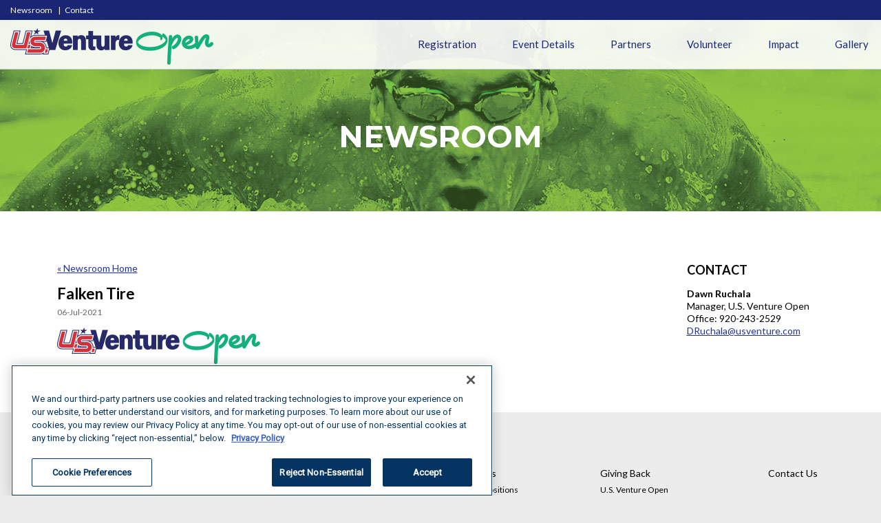

--- FILE ---
content_type: text/html; charset=UTF-8
request_url: https://www.usventureopen.com/newsroom/all_partners/falken-tire/
body_size: 8513
content:
<!doctype html>
<html lang="en-US" class="no-js no-document-ready no-window-load no-mobilenav no-canvasflexible mobile-nav-closed">
<head>
	<meta charset="UTF-8">
	<meta name="viewport" content="width=device-width, initial-scale=1">
	<link rel="profile" href="https://gmpg.org/xfn/11"><meta content="0nTQYhajWJ-RBG_EvMyBdwJ1PrpRKA9H2CkQHQeO-eI" name="google-site-verification" />
	<meta content="6AE4141975BEDECD662DAA9578D15023" name="msvalidate.01" />

	<meta http-equiv="content-type" content="text/html; charset=UTF-8" />
	<meta http-equiv="X-UA-Compatible" content="IE=edge" />
	<meta name="viewport" content="width=device-width, initial-scale=1.0, minimal-ui" />

	<meta name="mobile-web-app-capable" content="yes" />
	<meta name="apple-mobile-web-app-capable" content="yes" />

	<link rel="apple-touch-icon" sizes="76x76" href="/wp-content/themes/us-venture-open/icons/apple-touch-icon.png" />
	<link rel="icon" type="image/png" sizes="32x32" href="/wp-content/themes/us-venture-open/icons/favicon-32x32.png" />
	<link rel="icon" type="image/png" sizes="16x16" href="/wp-content/themes/us-venture-open/icons/favicon-16x16.png" />
	<link rel="manifest" href="/wp-content/themes/us-venture-open/icons/manifest.json" />
	<link rel="mask-icon" href="/wp-content/themes/us-venture-open/icons/safari-pinned-tab.svg" color="#e51b24" />
	<link rel="shortcut icon" href="/wp-content/themes/us-venture-open/icons/favicon.ico" />
	<meta name="msapplication-config" content="/wp-content/themes/us-venture-open/icons/browserconfig.xml" />
	<meta name="theme-color" content="#ffffff" />

	<script type="application/ld+json">
		//https://developers.google.com/structured-data/customize/overview
		{
		"@context": "http://schema.org",
		"@type": "Organization",
		"url": "http://www.usventureopen.com/",
		"sameAs" : [ "https://www.facebook.com/usventureopen/",
		"https://twitter.com/usventureopen",
		"https://www.linkedin.com/company/1166488/",
		"https://www.youtube.com/user/usventureopen"],
		"logo": "http://www.usventureopen.com/wp-content/themes/us-venture-open/images/template/header-logo.png",
		"contactPoint" : [
		{ "@type" : "ContactPoint",
			"telephone" : "+1-920-243-5806",
			"contactType" : "customer service"
		} ]
		}
	</script>

	<!--[if lt IE 9]><script src="/wp-content/themes/us-venture-open/js/template/html5.js"></script><![endif]-->

	<!-- Global site tag (gtag.js) - Google Analytics -->
	<script async src="https://www.googletagmanager.com/gtag/js?id=UA-43548831-4"></script>
	<script>
		window.dataLayer = window.dataLayer || [];
		function gtag(){dataLayer.push(arguments);}
		gtag('js', new Date());

		gtag('config', 'UA-43548831-4');
	</script>

	<link rel="stylesheet" href="/wp-content/themes/us-venture-open/css/newsroom/all.css">		<meta name='robots' content='index, follow, max-image-preview:large, max-snippet:-1, max-video-preview:-1' />
	<style>img:is([sizes="auto" i], [sizes^="auto," i]) { contain-intrinsic-size: 3000px 1500px }</style>
	
	<!-- This site is optimized with the Yoast SEO plugin v26.7 - https://yoast.com/wordpress/plugins/seo/ -->
	<title>Falken Tire - U.S. Venture Open</title>
	<link rel="canonical" href="https://www.usventureopen.com/newsroom/all_partners/falken-tire/" />
	<meta property="og:locale" content="en_US" />
	<meta property="og:type" content="article" />
	<meta property="og:title" content="Falken Tire - U.S. Venture Open" />
	<meta property="og:url" content="https://www.usventureopen.com/newsroom/all_partners/falken-tire/" />
	<meta property="og:site_name" content="U.S. Venture Open" />
	<meta property="article:modified_time" content="2025-07-21T14:10:52+00:00" />
	<meta name="twitter:card" content="summary_large_image" />
	<script type="application/ld+json" class="yoast-schema-graph">{"@context":"https://schema.org","@graph":[{"@type":"WebPage","@id":"https://www.usventureopen.com/newsroom/all_partners/falken-tire/","url":"https://www.usventureopen.com/newsroom/all_partners/falken-tire/","name":"Falken Tire - U.S. Venture Open","isPartOf":{"@id":"https://www.usventureopen.com/#website"},"datePublished":"2021-07-06T16:37:09+00:00","dateModified":"2025-07-21T14:10:52+00:00","breadcrumb":{"@id":"https://www.usventureopen.com/newsroom/all_partners/falken-tire/#breadcrumb"},"inLanguage":"en-US","potentialAction":[{"@type":"ReadAction","target":["https://www.usventureopen.com/newsroom/all_partners/falken-tire/"]}]},{"@type":"BreadcrumbList","@id":"https://www.usventureopen.com/newsroom/all_partners/falken-tire/#breadcrumb","itemListElement":[{"@type":"ListItem","position":1,"name":"Home","item":"https://www.usventureopen.com/"},{"@type":"ListItem","position":2,"name":"Falken Tire"}]},{"@type":"WebSite","@id":"https://www.usventureopen.com/#website","url":"https://www.usventureopen.com/","name":"U.S. Venture Open","description":"","potentialAction":[{"@type":"SearchAction","target":{"@type":"EntryPoint","urlTemplate":"https://www.usventureopen.com/?s={search_term_string}"},"query-input":{"@type":"PropertyValueSpecification","valueRequired":true,"valueName":"search_term_string"}}],"inLanguage":"en-US"}]}</script>
	<!-- / Yoast SEO plugin. -->


<link rel='dns-prefetch' href='//ajax.googleapis.com' />
<link rel='dns-prefetch' href='//www.googletagmanager.com' />
<link rel="alternate" type="application/rss+xml" title="U.S. Venture Open &raquo; Feed" href="https://www.usventureopen.com/feed/" />
<link rel="alternate" type="application/rss+xml" title="U.S. Venture Open &raquo; Comments Feed" href="https://www.usventureopen.com/comments/feed/" />
<script type="text/javascript">
/* <![CDATA[ */
window._wpemojiSettings = {"baseUrl":"https:\/\/s.w.org\/images\/core\/emoji\/16.0.1\/72x72\/","ext":".png","svgUrl":"https:\/\/s.w.org\/images\/core\/emoji\/16.0.1\/svg\/","svgExt":".svg","source":{"concatemoji":"https:\/\/www.usventureopen.com\/wp-includes\/js\/wp-emoji-release.min.js?ver=6.8.3"}};
/*! This file is auto-generated */
!function(s,n){var o,i,e;function c(e){try{var t={supportTests:e,timestamp:(new Date).valueOf()};sessionStorage.setItem(o,JSON.stringify(t))}catch(e){}}function p(e,t,n){e.clearRect(0,0,e.canvas.width,e.canvas.height),e.fillText(t,0,0);var t=new Uint32Array(e.getImageData(0,0,e.canvas.width,e.canvas.height).data),a=(e.clearRect(0,0,e.canvas.width,e.canvas.height),e.fillText(n,0,0),new Uint32Array(e.getImageData(0,0,e.canvas.width,e.canvas.height).data));return t.every(function(e,t){return e===a[t]})}function u(e,t){e.clearRect(0,0,e.canvas.width,e.canvas.height),e.fillText(t,0,0);for(var n=e.getImageData(16,16,1,1),a=0;a<n.data.length;a++)if(0!==n.data[a])return!1;return!0}function f(e,t,n,a){switch(t){case"flag":return n(e,"\ud83c\udff3\ufe0f\u200d\u26a7\ufe0f","\ud83c\udff3\ufe0f\u200b\u26a7\ufe0f")?!1:!n(e,"\ud83c\udde8\ud83c\uddf6","\ud83c\udde8\u200b\ud83c\uddf6")&&!n(e,"\ud83c\udff4\udb40\udc67\udb40\udc62\udb40\udc65\udb40\udc6e\udb40\udc67\udb40\udc7f","\ud83c\udff4\u200b\udb40\udc67\u200b\udb40\udc62\u200b\udb40\udc65\u200b\udb40\udc6e\u200b\udb40\udc67\u200b\udb40\udc7f");case"emoji":return!a(e,"\ud83e\udedf")}return!1}function g(e,t,n,a){var r="undefined"!=typeof WorkerGlobalScope&&self instanceof WorkerGlobalScope?new OffscreenCanvas(300,150):s.createElement("canvas"),o=r.getContext("2d",{willReadFrequently:!0}),i=(o.textBaseline="top",o.font="600 32px Arial",{});return e.forEach(function(e){i[e]=t(o,e,n,a)}),i}function t(e){var t=s.createElement("script");t.src=e,t.defer=!0,s.head.appendChild(t)}"undefined"!=typeof Promise&&(o="wpEmojiSettingsSupports",i=["flag","emoji"],n.supports={everything:!0,everythingExceptFlag:!0},e=new Promise(function(e){s.addEventListener("DOMContentLoaded",e,{once:!0})}),new Promise(function(t){var n=function(){try{var e=JSON.parse(sessionStorage.getItem(o));if("object"==typeof e&&"number"==typeof e.timestamp&&(new Date).valueOf()<e.timestamp+604800&&"object"==typeof e.supportTests)return e.supportTests}catch(e){}return null}();if(!n){if("undefined"!=typeof Worker&&"undefined"!=typeof OffscreenCanvas&&"undefined"!=typeof URL&&URL.createObjectURL&&"undefined"!=typeof Blob)try{var e="postMessage("+g.toString()+"("+[JSON.stringify(i),f.toString(),p.toString(),u.toString()].join(",")+"));",a=new Blob([e],{type:"text/javascript"}),r=new Worker(URL.createObjectURL(a),{name:"wpTestEmojiSupports"});return void(r.onmessage=function(e){c(n=e.data),r.terminate(),t(n)})}catch(e){}c(n=g(i,f,p,u))}t(n)}).then(function(e){for(var t in e)n.supports[t]=e[t],n.supports.everything=n.supports.everything&&n.supports[t],"flag"!==t&&(n.supports.everythingExceptFlag=n.supports.everythingExceptFlag&&n.supports[t]);n.supports.everythingExceptFlag=n.supports.everythingExceptFlag&&!n.supports.flag,n.DOMReady=!1,n.readyCallback=function(){n.DOMReady=!0}}).then(function(){return e}).then(function(){var e;n.supports.everything||(n.readyCallback(),(e=n.source||{}).concatemoji?t(e.concatemoji):e.wpemoji&&e.twemoji&&(t(e.twemoji),t(e.wpemoji)))}))}((window,document),window._wpemojiSettings);
/* ]]> */
</script>
<style id='wp-emoji-styles-inline-css' type='text/css'>

	img.wp-smiley, img.emoji {
		display: inline !important;
		border: none !important;
		box-shadow: none !important;
		height: 1em !important;
		width: 1em !important;
		margin: 0 0.07em !important;
		vertical-align: -0.1em !important;
		background: none !important;
		padding: 0 !important;
	}
</style>
<link rel='stylesheet' id='wp-block-library-css' href='https://www.usventureopen.com/wp-includes/css/dist/block-library/style.min.css?ver=6.8.3' type='text/css' media='all' />
<style id='classic-theme-styles-inline-css' type='text/css'>
/*! This file is auto-generated */
.wp-block-button__link{color:#fff;background-color:#32373c;border-radius:9999px;box-shadow:none;text-decoration:none;padding:calc(.667em + 2px) calc(1.333em + 2px);font-size:1.125em}.wp-block-file__button{background:#32373c;color:#fff;text-decoration:none}
</style>
<style id='global-styles-inline-css' type='text/css'>
:root{--wp--preset--aspect-ratio--square: 1;--wp--preset--aspect-ratio--4-3: 4/3;--wp--preset--aspect-ratio--3-4: 3/4;--wp--preset--aspect-ratio--3-2: 3/2;--wp--preset--aspect-ratio--2-3: 2/3;--wp--preset--aspect-ratio--16-9: 16/9;--wp--preset--aspect-ratio--9-16: 9/16;--wp--preset--color--black: #000000;--wp--preset--color--cyan-bluish-gray: #abb8c3;--wp--preset--color--white: #ffffff;--wp--preset--color--pale-pink: #f78da7;--wp--preset--color--vivid-red: #cf2e2e;--wp--preset--color--luminous-vivid-orange: #ff6900;--wp--preset--color--luminous-vivid-amber: #fcb900;--wp--preset--color--light-green-cyan: #7bdcb5;--wp--preset--color--vivid-green-cyan: #00d084;--wp--preset--color--pale-cyan-blue: #8ed1fc;--wp--preset--color--vivid-cyan-blue: #0693e3;--wp--preset--color--vivid-purple: #9b51e0;--wp--preset--gradient--vivid-cyan-blue-to-vivid-purple: linear-gradient(135deg,rgba(6,147,227,1) 0%,rgb(155,81,224) 100%);--wp--preset--gradient--light-green-cyan-to-vivid-green-cyan: linear-gradient(135deg,rgb(122,220,180) 0%,rgb(0,208,130) 100%);--wp--preset--gradient--luminous-vivid-amber-to-luminous-vivid-orange: linear-gradient(135deg,rgba(252,185,0,1) 0%,rgba(255,105,0,1) 100%);--wp--preset--gradient--luminous-vivid-orange-to-vivid-red: linear-gradient(135deg,rgba(255,105,0,1) 0%,rgb(207,46,46) 100%);--wp--preset--gradient--very-light-gray-to-cyan-bluish-gray: linear-gradient(135deg,rgb(238,238,238) 0%,rgb(169,184,195) 100%);--wp--preset--gradient--cool-to-warm-spectrum: linear-gradient(135deg,rgb(74,234,220) 0%,rgb(151,120,209) 20%,rgb(207,42,186) 40%,rgb(238,44,130) 60%,rgb(251,105,98) 80%,rgb(254,248,76) 100%);--wp--preset--gradient--blush-light-purple: linear-gradient(135deg,rgb(255,206,236) 0%,rgb(152,150,240) 100%);--wp--preset--gradient--blush-bordeaux: linear-gradient(135deg,rgb(254,205,165) 0%,rgb(254,45,45) 50%,rgb(107,0,62) 100%);--wp--preset--gradient--luminous-dusk: linear-gradient(135deg,rgb(255,203,112) 0%,rgb(199,81,192) 50%,rgb(65,88,208) 100%);--wp--preset--gradient--pale-ocean: linear-gradient(135deg,rgb(255,245,203) 0%,rgb(182,227,212) 50%,rgb(51,167,181) 100%);--wp--preset--gradient--electric-grass: linear-gradient(135deg,rgb(202,248,128) 0%,rgb(113,206,126) 100%);--wp--preset--gradient--midnight: linear-gradient(135deg,rgb(2,3,129) 0%,rgb(40,116,252) 100%);--wp--preset--font-size--small: 13px;--wp--preset--font-size--medium: 20px;--wp--preset--font-size--large: 36px;--wp--preset--font-size--x-large: 42px;--wp--preset--spacing--20: 0.44rem;--wp--preset--spacing--30: 0.67rem;--wp--preset--spacing--40: 1rem;--wp--preset--spacing--50: 1.5rem;--wp--preset--spacing--60: 2.25rem;--wp--preset--spacing--70: 3.38rem;--wp--preset--spacing--80: 5.06rem;--wp--preset--shadow--natural: 6px 6px 9px rgba(0, 0, 0, 0.2);--wp--preset--shadow--deep: 12px 12px 50px rgba(0, 0, 0, 0.4);--wp--preset--shadow--sharp: 6px 6px 0px rgba(0, 0, 0, 0.2);--wp--preset--shadow--outlined: 6px 6px 0px -3px rgba(255, 255, 255, 1), 6px 6px rgba(0, 0, 0, 1);--wp--preset--shadow--crisp: 6px 6px 0px rgba(0, 0, 0, 1);}:where(.is-layout-flex){gap: 0.5em;}:where(.is-layout-grid){gap: 0.5em;}body .is-layout-flex{display: flex;}.is-layout-flex{flex-wrap: wrap;align-items: center;}.is-layout-flex > :is(*, div){margin: 0;}body .is-layout-grid{display: grid;}.is-layout-grid > :is(*, div){margin: 0;}:where(.wp-block-columns.is-layout-flex){gap: 2em;}:where(.wp-block-columns.is-layout-grid){gap: 2em;}:where(.wp-block-post-template.is-layout-flex){gap: 1.25em;}:where(.wp-block-post-template.is-layout-grid){gap: 1.25em;}.has-black-color{color: var(--wp--preset--color--black) !important;}.has-cyan-bluish-gray-color{color: var(--wp--preset--color--cyan-bluish-gray) !important;}.has-white-color{color: var(--wp--preset--color--white) !important;}.has-pale-pink-color{color: var(--wp--preset--color--pale-pink) !important;}.has-vivid-red-color{color: var(--wp--preset--color--vivid-red) !important;}.has-luminous-vivid-orange-color{color: var(--wp--preset--color--luminous-vivid-orange) !important;}.has-luminous-vivid-amber-color{color: var(--wp--preset--color--luminous-vivid-amber) !important;}.has-light-green-cyan-color{color: var(--wp--preset--color--light-green-cyan) !important;}.has-vivid-green-cyan-color{color: var(--wp--preset--color--vivid-green-cyan) !important;}.has-pale-cyan-blue-color{color: var(--wp--preset--color--pale-cyan-blue) !important;}.has-vivid-cyan-blue-color{color: var(--wp--preset--color--vivid-cyan-blue) !important;}.has-vivid-purple-color{color: var(--wp--preset--color--vivid-purple) !important;}.has-black-background-color{background-color: var(--wp--preset--color--black) !important;}.has-cyan-bluish-gray-background-color{background-color: var(--wp--preset--color--cyan-bluish-gray) !important;}.has-white-background-color{background-color: var(--wp--preset--color--white) !important;}.has-pale-pink-background-color{background-color: var(--wp--preset--color--pale-pink) !important;}.has-vivid-red-background-color{background-color: var(--wp--preset--color--vivid-red) !important;}.has-luminous-vivid-orange-background-color{background-color: var(--wp--preset--color--luminous-vivid-orange) !important;}.has-luminous-vivid-amber-background-color{background-color: var(--wp--preset--color--luminous-vivid-amber) !important;}.has-light-green-cyan-background-color{background-color: var(--wp--preset--color--light-green-cyan) !important;}.has-vivid-green-cyan-background-color{background-color: var(--wp--preset--color--vivid-green-cyan) !important;}.has-pale-cyan-blue-background-color{background-color: var(--wp--preset--color--pale-cyan-blue) !important;}.has-vivid-cyan-blue-background-color{background-color: var(--wp--preset--color--vivid-cyan-blue) !important;}.has-vivid-purple-background-color{background-color: var(--wp--preset--color--vivid-purple) !important;}.has-black-border-color{border-color: var(--wp--preset--color--black) !important;}.has-cyan-bluish-gray-border-color{border-color: var(--wp--preset--color--cyan-bluish-gray) !important;}.has-white-border-color{border-color: var(--wp--preset--color--white) !important;}.has-pale-pink-border-color{border-color: var(--wp--preset--color--pale-pink) !important;}.has-vivid-red-border-color{border-color: var(--wp--preset--color--vivid-red) !important;}.has-luminous-vivid-orange-border-color{border-color: var(--wp--preset--color--luminous-vivid-orange) !important;}.has-luminous-vivid-amber-border-color{border-color: var(--wp--preset--color--luminous-vivid-amber) !important;}.has-light-green-cyan-border-color{border-color: var(--wp--preset--color--light-green-cyan) !important;}.has-vivid-green-cyan-border-color{border-color: var(--wp--preset--color--vivid-green-cyan) !important;}.has-pale-cyan-blue-border-color{border-color: var(--wp--preset--color--pale-cyan-blue) !important;}.has-vivid-cyan-blue-border-color{border-color: var(--wp--preset--color--vivid-cyan-blue) !important;}.has-vivid-purple-border-color{border-color: var(--wp--preset--color--vivid-purple) !important;}.has-vivid-cyan-blue-to-vivid-purple-gradient-background{background: var(--wp--preset--gradient--vivid-cyan-blue-to-vivid-purple) !important;}.has-light-green-cyan-to-vivid-green-cyan-gradient-background{background: var(--wp--preset--gradient--light-green-cyan-to-vivid-green-cyan) !important;}.has-luminous-vivid-amber-to-luminous-vivid-orange-gradient-background{background: var(--wp--preset--gradient--luminous-vivid-amber-to-luminous-vivid-orange) !important;}.has-luminous-vivid-orange-to-vivid-red-gradient-background{background: var(--wp--preset--gradient--luminous-vivid-orange-to-vivid-red) !important;}.has-very-light-gray-to-cyan-bluish-gray-gradient-background{background: var(--wp--preset--gradient--very-light-gray-to-cyan-bluish-gray) !important;}.has-cool-to-warm-spectrum-gradient-background{background: var(--wp--preset--gradient--cool-to-warm-spectrum) !important;}.has-blush-light-purple-gradient-background{background: var(--wp--preset--gradient--blush-light-purple) !important;}.has-blush-bordeaux-gradient-background{background: var(--wp--preset--gradient--blush-bordeaux) !important;}.has-luminous-dusk-gradient-background{background: var(--wp--preset--gradient--luminous-dusk) !important;}.has-pale-ocean-gradient-background{background: var(--wp--preset--gradient--pale-ocean) !important;}.has-electric-grass-gradient-background{background: var(--wp--preset--gradient--electric-grass) !important;}.has-midnight-gradient-background{background: var(--wp--preset--gradient--midnight) !important;}.has-small-font-size{font-size: var(--wp--preset--font-size--small) !important;}.has-medium-font-size{font-size: var(--wp--preset--font-size--medium) !important;}.has-large-font-size{font-size: var(--wp--preset--font-size--large) !important;}.has-x-large-font-size{font-size: var(--wp--preset--font-size--x-large) !important;}
:where(.wp-block-post-template.is-layout-flex){gap: 1.25em;}:where(.wp-block-post-template.is-layout-grid){gap: 1.25em;}
:where(.wp-block-columns.is-layout-flex){gap: 2em;}:where(.wp-block-columns.is-layout-grid){gap: 2em;}
:root :where(.wp-block-pullquote){font-size: 1.5em;line-height: 1.6;}
</style>
<link rel='stylesheet' id='us-venture-open-style-css' href='https://www.usventureopen.com/wp-content/themes/us-venture-open/style.css?ver=6.8.3' type='text/css' media='all' />
<link rel='stylesheet' id='us-venture-open-defer-css-css' href='https://www.usventureopen.com/wp-content/themes/us-venture-open/css/template/defer.css?ver=6.8.3' type='text/css' media='all' />
<link rel='stylesheet' id='bdc-styles-css' href='https://www.usventureopen.com/wp-content/themes/us-venture-open/bdc-style.css?ver=6.8.3' type='text/css' media='all' />
<script type="text/javascript" src="//ajax.googleapis.com/ajax/libs/jquery/2.2.4/jquery.min.js" id="jquery-js"></script>
<script type="text/javascript" src="https://www.usventureopen.com/wp-content/themes/us-venture-open/js/template/all.min.js?ver=1.1" id="us-venture-open-js-js"></script>
<script type="text/javascript" src="https://www.usventureopen.com/wp-content/themes/us-venture-open/bdc-main.js?ver=6.8.3" id="bdc-scripts-js"></script>

<!-- Google tag (gtag.js) snippet added by Site Kit -->
<!-- Google Analytics snippet added by Site Kit -->
<script type="text/javascript" src="https://www.googletagmanager.com/gtag/js?id=G-74CDZ5QCRK" id="google_gtagjs-js" async></script>
<script type="text/javascript" id="google_gtagjs-js-after">
/* <![CDATA[ */
window.dataLayer = window.dataLayer || [];function gtag(){dataLayer.push(arguments);}
gtag("set","linker",{"domains":["www.usventureopen.com"]});
gtag("js", new Date());
gtag("set", "developer_id.dZTNiMT", true);
gtag("config", "G-74CDZ5QCRK");
/* ]]> */
</script>
<link rel="https://api.w.org/" href="https://www.usventureopen.com/wp-json/" /><link rel="EditURI" type="application/rsd+xml" title="RSD" href="https://www.usventureopen.com/xmlrpc.php?rsd" />
<link rel='shortlink' href='https://www.usventureopen.com/?p=4945' />
<link rel="alternate" title="oEmbed (JSON)" type="application/json+oembed" href="https://www.usventureopen.com/wp-json/oembed/1.0/embed?url=https%3A%2F%2Fwww.usventureopen.com%2Fnewsroom%2Fall_partners%2Ffalken-tire%2F" />
<link rel="alternate" title="oEmbed (XML)" type="text/xml+oembed" href="https://www.usventureopen.com/wp-json/oembed/1.0/embed?url=https%3A%2F%2Fwww.usventureopen.com%2Fnewsroom%2Fall_partners%2Ffalken-tire%2F&#038;format=xml" />
<meta name="generator" content="Site Kit by Google 1.170.0" /><!-- Stream WordPress user activity plugin v4.1.1 -->

<!-- Google Tag Manager snippet added by Site Kit -->
<script type="text/javascript">
/* <![CDATA[ */

			( function( w, d, s, l, i ) {
				w[l] = w[l] || [];
				w[l].push( {'gtm.start': new Date().getTime(), event: 'gtm.js'} );
				var f = d.getElementsByTagName( s )[0],
					j = d.createElement( s ), dl = l != 'dataLayer' ? '&l=' + l : '';
				j.async = true;
				j.src = 'https://www.googletagmanager.com/gtm.js?id=' + i + dl;
				f.parentNode.insertBefore( j, f );
			} )( window, document, 'script', 'dataLayer', 'GTM-PQ68DSC' );
			
/* ]]> */
</script>

<!-- End Google Tag Manager snippet added by Site Kit -->
<!-- OneTrust Cookies Consent Notice start for usventureopen.com -->

<script src="https://cdn.cookielaw.org/scripttemplates/otSDKStub.js"  type="text/javascript" charset="UTF-8" data-domain-script="019271ef-321f-7419-af54-3494dd2f72fb" ></script>
<script type="text/javascript">
function OptanonWrapper() { }
</script>
<!-- OneTrust Cookies Consent Notice end for usventureopen.com -->
</head>

<body id="specificity" class="wp-singular all_partners-template-default single single-all_partners postid-4945 wp-theme-us-venture-open">

	<a class="skip-main" id="skip_main" href="#aria-content">Skip To Content</a>
	<nav class="mobile-nav promote-layer">
		<div class="clone-children" data-copy-node-source="#target-nav"></div>
	</nav>
	<div class="mobile-nav-bg event-mobile-nav-view" title="Close"></div>
	<header class="header promote-layer">
		<div class="header-secondary">
			<div class="container-inside container-inside--larger">
				<nav role="navigation" class="menu-small-header-nav-container" aria-label="Utility Menu"><ul id="menu-small-header-nav" class="header-secondary-nav"><li id="menu-item-778" class="menu-item menu-item-type-post_type menu-item-object-page current_page_parent menu-item-778"><a href="https://www.usventureopen.com/newsroom/">Newsroom</a></li>
<li id="menu-item-779" class="menu-item menu-item-type-post_type menu-item-object-page menu-item-779"><a href="https://www.usventureopen.com/contact/">Contact</a></li>
</ul></nav>			</div>
		</div> <!-- .header-secondary -->
		<div class="header-primary">
			<div class="container-inside container-inside--larger">
				<div class="header-logo">
					<a href="/"><img src="/wp-content/themes/us-venture-open/images/template/header-logo.png" alt="US Venture" /></a>
				</div>
				<div class="desktop-nav">
					<nav role="navigation" class="menu-primary-container" aria-label="Main Menu"><ul id="target-nav" class="nav-list group"><li id="menu-item-5498" class="menu-item menu-item-type-post_type menu-item-object-page menu-item-5498"><a href="https://www.usventureopen.com/?page_id=751">Registration</a></li>
<li id="menu-item-4795" class="menu-item menu-item-type-post_type menu-item-object-page menu-item-has-children menu-item-4795"><a href="https://www.usventureopen.com/event-details/" aria-haspopup="true" aria-expanded="false">Event Details</a>
<ul class="sub-menu">
	<li id="menu-item-6507" class="menu-item menu-item-type-post_type menu-item-object-page menu-item-6507"><a href="https://www.usventureopen.com/sustainability/">Sustainability</a></li>
</ul>
</li>
<li id="menu-item-772" class="menu-item menu-item-type-post_type menu-item-object-page menu-item-772"><a href="https://www.usventureopen.com/partners/">Partners</a></li>
<li id="menu-item-4769" class="menu-item menu-item-type-post_type menu-item-object-page menu-item-4769"><a href="https://www.usventureopen.com/volunteer/">Volunteer</a></li>
<li id="menu-item-773" class="menu-item menu-item-type-post_type menu-item-object-page menu-item-773"><a href="https://www.usventureopen.com/impact/">Impact</a></li>
<li id="menu-item-1463" class="menu-item menu-item-type-post_type menu-item-object-page menu-item-1463"><a href="https://www.usventureopen.com/gallery/">Gallery</a></li>
</ul></nav>				</div> <!-- .nav-desktop-->
			</div> <!-- .container-inside -->
		</div> <!-- .header-primary -->
	</header> <!-- .header -->

	<a href="#mobile-nav-toggle" class="mobile-nav-view event-mobile-nav-view" title="Toggle Navigation"><em class="icon"><span class="hide">Mobile Nav Toggle</span></em></a>

	<div class="content-container promote-layer">
		<main class="content" id="aria-content">
<section class="content-span splash cs--padding-large cs--bg-secondary-brand-alt-2" data-speed="0.3" data-type="scroll-opacity" style="background-image: url('/wp-content/themes/us-venture-open/images/splash/newsroom.jpg'); background-attachment: fixed; background-position: top;">

    <div class="container-inside container-inside--default">

		<div class="align-center margin-clip aos-in-jarallax aos-init aos-animate" data-aos="fade-up" data-aos-delay="200" data-aos-once="true">

			<p class="heading-2 font-color-white" style="font-weight: bold;">Newsroom</p>

		</div>

	</div> <!-- .container-inside -->

</section>

	<section class="content-span cs--padding-medium cs--bg-white">

	<div class="container-inside container-inside--large">

		<div class="fluid-fixed post-columns" data-bp="phablet">
			<div class="post-list fluid-wrapper">
				<div class="fluid">

					<p class="margin-bottom-1x"><a href="/newsroom/">&laquo; Newsroom Home</a></p>

					<article class="post">


						<h1 class="post-title larger">Falken Tire</h1>
						<div class="post-details">
							06-Jul-2021						</div>

						<div class="post-body">
							<p><strong><em><span style="font-size: 13pt; font-family: 'gill sans mt', sans-serif;">
																</span></em></strong></p>


				
															<img src="/wp-content/themes/us-venture-open/images/template/header-logo.png" alt="Falken Tire" style="float: left; margin: 0px 10px 10px 0px;">
													</div>

					</article> <!-- END .blog-post -->

				</div>
			</div>

			<aside class="post-aside fixed">
					<h5 class="large">CONTACT</h5>
					<p>
						<strong>Dawn Ruchala</strong>
						<br /> Manager, U.S. Venture Open
						<br /> Office: 920-243-2529
						<br />
						<a href="DRuchala@usventure.com"><span class="__cf_email__" data-cfemail="c18593b4a2a9a0ada081b4b2b7a4afb5b4b3a4efa2aeac">[email&#160;protected]</span></a>
					</p>
			</aside>

		</div>

	</div> <!-- .container-inside -->

</section>


<aside id="secondary" class="widget-area">
	</aside><!-- #secondary -->
	
</main> <!-- .content -->

<footer class="footer"> 
	<div class="container-inside container-inside--large">
	
		<a href="/"><img src="/wp-content/themes/us-venture-open/images/template/footer-logo.png" class="footer-logo" alt="US Venture"></a>
	
		<nav class="footer-nav">
            <dl>
				<dt><a href="https://www.usventure.com/about-us/">About Us</a></dt>
				<dd><a href="https://www.usventure.com/about-us/company-history/">Our History</a></dd>
				<dd><a href="https://www.usventure.com/market-segments/">Markets We Serve</a></dd>
				<dd><a href="https://www.usventure.com/about-us/company-culture/">Our Culture</a></dd>
				<dd><a href="https://www.usventure.com/about-us/sustainability/">Sustainability</a></dd>
				<dd><a href="https://www.usventure.com/sustainability/">Sustainability Solutions</a></dd>
			</dl>
			
			<dl>
				<dt><a href="https://www.usventure.com/our-businesses/">Businesses</a></dt>
				<dd><a href="https://www.us-energy.com/">U.S. Energy</a></dd>
				<dd><a href="http://www.usautoforce.com/">U.S. AutoForce</a></dd>
				<dd><a href="http://www.uslube.com/">U.S. Lubricants</a></dd>
			</dl>
			
			<dl>
				<dt><a href="http://www.usventure.com/careers/">Careers</a></dt>
				<dd><a href="https://usventure.wd1.myworkdayjobs.com/USVExternal">Open Positions</a></dd>
				<dd><a href="http://www.usventure.com/careers/internship-program/">Internship Program</a></dd>
			</dl>

			<dl>
				<dt><a href="http://www.usventure.com/giving-back/">Giving Back</a></dt>
				<dd><a href="http://www.usventureopen.com/">U.S. Venture Open</a></dd>
				<dd><a href="http://www.usventure.com/giving-back/us-venture-schmidt-family-foundation/">Schmidt Family Foundation</a></dd>
				<dd><a href="http://www.usventure.com/giving-back/us-venture-schmidt-family-foundation/program-grants/">Program Grants</a></dd>
				<dd><a href="http://www.usventure.com/giving-back/us-venture-schmidt-family-foundation/sponsorships/">Sponsorships</a></dd>
				<dd><a href="http://www.usventure.com/vicodec">VICODEC Partnership</a></dd>
				<dd><a href="http://www.usventure.com/giving-back#team-members-give-back">Associates Give Back</a></dd>
			</dl>

			<dl>
				<dt><a href="/contact/">Contact Us</a></dt>
				<dd></dd>
			</dl>
		</nav>

		<div class="sub-footer">
			<div class="footer-legal">&copy; <script data-cfasync="false" src="/cdn-cgi/scripts/5c5dd728/cloudflare-static/email-decode.min.js"></script><script>document.write(new Date().getFullYear())</script> U.S. Venture, Inc.</div>
			
			<ul class="sub-footer-nav">
				<li><a href="/newsroom/">Newsroom</a></li>
				<li><a href="http://www.usventure.com/terms-and-conditions/">Terms &amp; Conditions</a></li>
				<li><a href="http://www.usventure.com/purchasing-terms-and-conditions/">Purchasing Terms &amp; Conditions</a></li>
				<li><a href="http://www.usventure.com/privacy-statement/">Privacy Statement</a></li>
			</ul>		
			
			<ul class="footer-social">
				<li><a href="https://www.facebook.com/USVenture/" class="icon-facebook"><span class="aria-hidden">Facebook</span></a></li>
				<li><a href="https://twitter.com/usventureinc" class="icon-twitter"><span class="aria-hidden">Twitter</span></a></li>
				<li><a href="https://www.linkedin.com/company/1166488/" class="icon-linkedin"><span class="aria-hidden">Linkedin</span></a></li>
				<li><a href="https://www.youtube.com/channel/UC2iHbfEY3qAkHHxToy6CeKg" class="icon-youtube"><span class="aria-hidden">Youtube</span></a></li>
			</ul>
		</div> <!-- .sub-footer -->

	</div> <!-- .container-inside -->
</footer> <!-- .footer -->

</div> <!-- .content-container -->

<script type="speculationrules">
{"prefetch":[{"source":"document","where":{"and":[{"href_matches":"\/*"},{"not":{"href_matches":["\/wp-*.php","\/wp-admin\/*","\/wp-content\/uploads\/*","\/wp-content\/*","\/wp-content\/plugins\/*","\/wp-content\/themes\/us-venture-open\/*","\/*\\?(.+)"]}},{"not":{"selector_matches":"a[rel~=\"nofollow\"]"}},{"not":{"selector_matches":".no-prefetch, .no-prefetch a"}}]},"eagerness":"conservative"}]}
</script>
		<!-- Google Tag Manager (noscript) snippet added by Site Kit -->
		<noscript>
			<iframe src="https://www.googletagmanager.com/ns.html?id=GTM-PQ68DSC" height="0" width="0" style="display:none;visibility:hidden"></iframe>
		</noscript>
		<!-- End Google Tag Manager (noscript) snippet added by Site Kit -->
		<script type="text/javascript" src="https://www.usventureopen.com/wp-content/themes/us-venture-open/js/template/defer.min.js?ver=1.1" id="us-venture-open-defer-js-js"></script>

</body>
</html>


--- FILE ---
content_type: text/css
request_url: https://www.usventureopen.com/wp-content/themes/us-venture-open/css/newsroom/all.css
body_size: 253
content:
.post-columns>.fluid-wrapper>.fluid{margin-right:300px;padding-right:3rem}.post-columns>.fixed{width:250px;margin-left:-250px}.post-aside ul{list-style-type:none;margin:0px;padding:0px}.post-aside li{margin-top:1rem}.post-aside li:first-child{margin-top:0px}.post{overflow:hidden}.post-thumbnail{float:left;margin-right:3rem;margin-bottom:2rem;overflow:hidden;position:relative;width:300px}.post-thumbnail:hover .post-thumbnail__cover{-webkit-transform:scale(1.05, 1.05);-ms-transform:scale(1.05, 1.05);transform:scale(1.05, 1.05)}.post-content{overflow:hidden}.post-title{margin-bottom:.5rem;margin-top:0px}.post-details{color:#666;font-size:1.2rem}.post-photo{margin:2rem 0px;width:100%}.post-photo[src=""]{display:none}.post-body{line-height:1.6;margin:1.5rem 0px}.post-more{margin-bottom:0px}.post--list .post-body a{display:none}.post-divider{margin:4rem 0rem}.post-body h1{font-size:2.4rem}.post-body h2{font-size:2.2rem}.post-body h3{font-size:2rem}.post-body h4{font-size:1.8rem}.post-comment{overflow:hidden;margin-top:3rem}.post-comment:first-child{margin-top:0px}.post-comment-left{float:left;margin-right:2rem;width:75px}.post-comment-image{width:100%}.post-comment-name{font-weight:bold;margin-top:1rem;text-align:center}.post-comment-right{overflow:hidden}.post-comment-date{text-align:right;margin-bottom:.5rem;color:#666;font-size:1.2rem}.post-comment-content{line-height:1.6}@media (max-width:1165px){.post-body img{width:auto!important;float:none!important;margin-left:auto!important;margin-right:auto!important;max-width:100%}}
/*# sourceMappingURL=all.css.map */

--- FILE ---
content_type: text/css
request_url: https://www.usventureopen.com/wp-content/themes/us-venture-open/style.css?ver=6.8.3
body_size: 13980
content:
@import url("https://fonts.googleapis.com/css?family=Montserrat:400,400i,700,700i");@import url("https://fonts.googleapis.com/css?family=Lato:400,400i,700,700i");@import url("https://fonts.googleapis.com/css?family=Roboto:400");@font-face{font-family:"icomoon";src:url("/wp-content/themes/us-venture-open/fonts/icomoon/fonts/icomoon.eot?2wwyix");src:url("/wp-content/themes/us-venture-open/fonts/icomoon/fonts/icomoon.eot?2wwyix#iefix") format("embedded-opentype"), url("/wp-content/themes/us-venture-open/fonts/icomoon/fonts/icomoon.ttf?2wwyix") format("truetype"), url("/wp-content/themes/us-venture-open/fonts/icomoon/fonts/icomoon.woff?2wwyix") format("woff"), url("/wp-content/themes/us-venture-open/fonts/icomoon/fonts/icomoon.svg?2wwyix#icomoon") format("svg");font-weight:normal;font-style:normal}[class*=" icon-"],[class^=icon-]{font-family:'icomoon'!important;speak:none;font-style:normal;font-weight:normal;font-variant:normal;text-transform:none;line-height:1;-webkit-font-smoothing:antialiased;-moz-osx-font-smoothing:grayscale}.icon-arrow-left:before{content:"\e91d"}.icon-arrow-right2:before{content:"\e922"}.icon-books:before{content:"\e91c"}.icon-uniform:before{content:"\e91e"}.icon-medical:before{content:"\e91f"}.icon-food:before{content:"\e920"}.icon-dollar-symbol:before{content:"\e921"}.icon-folder-download:before{content:"\e91b"}.icon-location:before{content:"\e918"}.icon-mobile:before{content:"\e919"}.icon-website:before{content:"\e91a"}.icon-phone:before{content:"\e916"}.icon-mail:before{content:"\e917"}.icon-light-bulb:before{content:"\e915"}.icon-mouse:before{content:"\ea69"}.icon-search:before{content:"\eb30"}.icon-bike:before{content:"\ec0d"}.icon-download2:before{content:"\ec7a"}.icon-star-full:before{content:"\ecdf"}.icon-close:before{content:"\ed6a"}.icon-play:before{content:"\ed7b"}.icon-arrow-right:before{content:"\edd3"}.icon-facebook:before{content:"\eee9"}.icon-twitter:before{content:"\eeed"}.icon-youtube:before{content:"\eef5"}.icon-linkedin:before{content:"\ef25"}.icon-band-aid:before{content:"\e907"}.icon-building:before{content:"\e908"}.icon-care:before{content:"\e909"}.icon-chart:before{content:"\e90a"}.icon-clock2:before{content:"\e90b"}.icon-computer:before{content:"\e90c"}.icon-diversity:before{content:"\e90d"}.icon-dollar:before{content:"\e90e"}.icon-gift:before{content:"\e90f"}.icon-party:before{content:"\e910"}.icon-people:before{content:"\e911"}.icon-shield:before{content:"\e912"}.icon-star:before{content:"\e913"}.icon-wallet:before{content:"\e914"}.icon-clock:before{content:"\e901"}.icon-guardian:before{content:"\e902"}.icon-healthcare:before{content:"\e903"}.icon-meals:before{content:"\e904"}.icon-money:before{content:"\e905"}.icon-tuition:before{content:"\e906"}.icon-communication:before{content:"\e900"}.icon-instagram:before{content:"\ea92"}a,article,aside,audio,blockquote,body,canvas,caption,details,fieldset,figcaption,figure,footer,form,h1,h2,h3,h4,h5,h6,header,hgroup,html,img,input,mark,menu,nav,pre,q,section,summary,table,tbody,td,textarea,tfoot,th,thead,time,tr,video{margin:0px;padding:0px}article,aside,details,figcaption,figure,footer,header,hgroup,main,menu,nav,section{display:block}a img,img{border:none}a{text-decoration:none}img{display:block;-ms-interpolation-mode:bicubic;image-rendering:optimizeQuality}.hr,.margin-default,blockquote,code,fieldset,h2,h3,h4,h5,h6,ol,p,table,ul{margin-top:1.4rem;margin-bottom:1.4rem}b,h1,h2,h3,h4,h5,h6,strong,th{font-weight:bold}fieldset{border:0px}legend{font-weight:normal;padding:0px}.heading-2{font-family:"Montserrat", sans-serif;font-size:4.4rem;line-height:1.3;text-transform:uppercase}.heading-3{font-family:"Montserrat", sans-serif;font-size:3.4rem;line-height:1.3;text-transform:uppercase}.heading-4{font-size:3rem;font-weight:normal;line-height:1.3;margin:0px}.heading-5{font-size:2rem;font-weight:normal;line-height:1.3;margin:0px}.heading--bold{font-weight:700}.larger{font-size:2.2rem}.large{font-size:1.8rem}@media (max-width:1165px){.heading-2{font-size:44px;font-size:3.77682vw}.heading-3{font-size:34px;font-size:2.91845vw}.heading-4{font-size:30px;font-size:2.57511vw}}@media (max-width:720px){.heading-2{font-size:26.89956px}.heading-3{font-size:20.78603px}.heading-4{font-size:18.34061px}}a{}.hover-default:hover,a{color:#23349e}a.inherit{color:inherit}.content a{text-decoration:underline}.content a.no-decoration{text-decoration:none}.anchor-lined{padding-bottom:2rem;border-bottom:5px solid #fff;-webkit-transition:.2s border-bottom-color;-o-transition:.2s border-bottom-color;transition:.2s border-bottom-color}.anchor-lined:hover{border-bottom-color:#1a2674}button,input,select,textarea{outline-width:0px}button.reset{border:0px;background-color:transparent;padding:0px;-webkit-appearance:none;-moz-appearance:none;appearance:none}input[type=search].reset{-webkit-appearance:textfield;-webkit-box-sizing:content-box}input[type=search].reset::-webkit-search-cancel-button,input[type=search].reset::-webkit-search-decoration{display:none}input[type=number].reset{-webkit-appearance:textfield;-moz-appearance:textfield;appearance:textfield}input[type=number].reset::-webkit-inner-spin-button,input[type=number].reset::-webkit-outer-spin-button{-webkit-appearance:none;margin:0}[placeholder]::-webkit-input-placeholder{color:#bbb;text-indent:0%}[placeholder]::-moz-placeholder{color:#bbb;opacity:1}[placeholder]:-ms-input-placeholder{color:#bbb}[placeholder]:focus::-webkit-input-placeholder{text-indent:-100%;-webkit-transition:text-indent .5s ease;-o-transition:text-indent .5s ease;transition:text-indent .5s ease}[placeholder]:focus::-moz-placeholder{opacity:0}[placeholder]:focus:-ms-placeholder{opacity:0}#specificity input.full-width,#specificity select.full-width,#specificity textarea.full-width{-webkit-box-sizing:border-box;box-sizing:border-box;width:100%;max-width:100%}.checked-toggle~.checked-toggle-target{display:none}.checked-toggle:checked~.checked-toggle-target{display:block}.form input[type=email],.form input[type=number],.form input[type=password],.form input[type=search],.form input[type=tel],.form input[type=text],.form input[type=url],.form textarea{-webkit-box-sizing:border-box;box-sizing:border-box;border-radius:5px;border:1px solid #bbb;padding:10px;max-width:200px;font-size:2rem;width:100%}.form input[type=email]:focus,.form input[type=number]:focus,.form input[type=password]:focus,.form input[type=search]:focus,.form input[type=tel]:focus,.form input[type=text]:focus,.form input[type=url]:focus,.form textarea:focus{border:1px solid #aaa}.form textarea{height:300px;width:100%;max-width:300px;line-height:2;overflow-y:auto;resize:both}.form input+label{padding:0px 5px 0px 3px}.form,.form ul{list-style-type:none;margin:0px;padding:0px}.form>li{margin-bottom:2.1rem;overflow:hidden}.form>li>label:first-child{float:left;line-height:1.5}.form>li.full-line>label:first-child{display:block;float:none;margin-bottom:2.1rem;width:auto}.form>li.required label:after{color:#900;content:"*";padding-left:2px}.form .field{overflow:hidden}.form>li>label:first-child{width:100px}.form .field{margin-left:110px}.form li.full-line>.field{margin-left:0px}.form>li.full-line>label+*{margin-left:0px}.clear{clear:both}.align-left{text-align:left}.align-center{text-align:center}.align-right{text-align:right}.v-align-middle{vertical-align:middle}.inline{display:inline}.block,.visible{display:block}.inline-block{display:inline-block}.hidden,.hide{display:none}.overflow{overflow:hidden}.uppercase{text-transform:uppercase}.content-left{float:left}.content-right{float:right}.cursor-waiting{cursor:wait}.nowrap{white-space:nowrap}.relative{position:relative}.bold{font-weight:bold}.alignleft{float:left}.alignright{float:right;padding:0 0 1rem 2rem}.aria-hidden{clip:rect(1px 1px 1px 1px);clip:rect(1px, 1px, 1px, 1px);height:1px;width:1px;overflow:hidden;position:absolute!important}img.full-width{width:100%;max-width:100%}.full-width-image-children img{max-width:100%}.font-color-white{color:#fff}.font-color-primary-brand{color:#1a2674}.font-color-secondary-brand{color:#e51b24}.font-color-secondary-brand-alt{color:#999}.font-color-usopen{color:#2db88a}.font-family-1{font-family:"Lato", sans-serif}.font-family-2{font-family:"Montserrat", sans-serif}.font-family-3{font-family:"Roboto", sans-serif}[data-font-size="-4"]{font-size:1rem}[data-font-size="-3"]{font-size:1.1rem}[data-font-size="-2"]{font-size:1.2rem}[data-font-size="-1"]{font-size:1.3rem}[data-font-size="1"]{font-size:1.4rem}[data-font-size="+1"]{font-size:1.5rem}[data-font-size="+2"]{font-size:1.6rem}[data-font-size="+3"]{font-size:1.7rem}[data-font-size="+4"]{font-size:1.8rem}[data-font-size="+10"]{font-size:2.4rem}.table{display:table;width:100%;list-style-type:none;margin:0px;padding:0px}.table>li{display:table-cell}dl.reset,dl.reset>dd{margin:0px}.word-break{-ms-word-break:break-all;word-break:break-all;word-break:break-word}.ellipsis{overflow:hidden;-ms-text-overflow:ellipsis;-o-text-overflow:ellipsis;text-overflow:ellipsis;white-space:nowrap}.promote-layer{-webkit-backface-visibility:hidden;backface-visibility:hidden}.unselectable{-moz-user-select:none;-webkit-user-select:none;-ms-user-select:none;user-select:none}.absolute-center{position:absolute;left:50%;top:50%;-moz-transform:translateX(-50%) translateY(-50%);-ms-transform:translateX(-50%) translateY(-50%);-o-transform:translateX(-50%) translateY(-50%);-webkit-transform:translateX(-50%) translateY(-50%);transform:translateX(-50%) translateY(-50%)}.vertical-align-container{text-align:center}.vertical-align-container:before{content:'';display:inline-block;height:100%;margin-right:-0.25em;vertical-align:middle}.vertical-align-content{display:inline-block;vertical-align:middle}#partners{-webkit-box-align:center;-ms-flex-align:center;align-items:center;-webkit-box-sizing:border-box;box-sizing:border-box;display:-webkit-box;display:-ms-flexbox;display:flex;height:13rem;-webkit-box-pack:center;-ms-flex-pack:center;justify-content:center;list-style:none;margin:2rem 0;overflow-x:auto;overflow-y:hidden;padding:0 2rem;white-space:nowrap;width:100%}@media only screen and (max-width:768px){#partners{display:block;height:auto;text-align:center;overflow-y:auto}}#partners li{display:inline-block;padding:0 2rem}@media only screen and (max-width:768px){#partners li{display:block;padding:1rem 0}}@media only screen and (max-width:768px){#events li{text-align:center}#news:before{color:#000;content:'Swipe Left for More News';display:block;font-size:1.5rem;padding:0 0 3rem}}.distribute-children{text-align:justify;list-style-type:none;margin:0px;padding:0px;position:relative;bottom:-1rem}.distribute-children:after{content:"";display:inline-block;width:100%}.distribute-children>*{display:inline-block}@media (max-width:1020px){.distribute-children{text-align:center}.distribute-children>*{margin:1rem 2rem}}.error,.notice,.success{border:1px solid;padding:3px 5px}.success{background-color:#c7ffc7;background-color:#c7ffc7;border-color:#a2c3a2;border-color:#a2c3a2}.notice{background-color:#ffffc7;background-color:#ffffc7;border-color:#c3c3a2;border-color:#c3c3a2}.error{background-color:#ffc7c7;background-color:#ffc7c7;border-color:#c3a2a2;border-color:#c3a2a2}.hr{border-bottom:1px solid #ccc;height:1px;text-align:center;width:100%}.hr hr{display:none}::-moz-selection{background-color:#000;color:#fff}::selection{background-color:#000;color:#fff}.container-inside:after,.container-inside:before,.group:after,.group:before{content:"";display:table}.container-inside:after,.group:after{clear:both}.container-inside,.group{min-height:0px}.jumbo-icon{font-size:9rem}.block--light-white{background-color:#f2f2f2}.block--light-white:hover{background-color:#e0e0e0;cursor:pointer}.block--light-gray{background-color:#ececec}.block--padding-small{padding:30px}.rounded{border-radius:50%}.shadow-hover{margin:15px;-webkit-transition:.2s box-shadow;-o-transition:.2s box-shadow;transition:.2s box-shadow}.shadow-hover:hover{-webkit-box-shadow:0px 0px 10px black;box-shadow:0px 0px 10px black}img.shadow-hover{max-width:100%}.partners{-webkit-box-align:center;-ms-flex-align:center;align-items:center;display:-webkit-box;display:-ms-flexbox;display:flex;height:150px;-webkit-box-pack:center;-ms-flex-pack:center;justify-content:center;max-height:100%}.button-round{display:inline-block;line-height:1;overflow:hidden;position:relative;text-decoration:none!important;-webkit-tap-highlight-color:rgba(0, 0, 0, 0)}.button-round--full{-webkit-box-sizing:border-box;box-sizing:border-box;text-align:center;width:100%}button.button-round{border-width:0px;margin:0px}.button-round__icon,.button-round__text{position:relative;z-index:2}.button-round__text{vertical-align:text-top}.ie9 .button-round__icon,.ie9 .button-round__text,.ie10 .button-round__icon,.ie10 .button-round__text{vertical-align:middle}.button-round,.button-round:after,.button-round:before{-webkit-transform:translateX(0%);-ms-transform:translateX(0%);transform:translateX(0%)}.button-round:after,.button-round:before{content:"";height:100%;width:100%;position:absolute;left:0%;top:0%;z-index:1}.button-round:after{height:100%;-webkit-transition:-webkit-transform .3s ease-out;transition:-webkit-transform .3s ease-out;-o-transition:transform .3s ease-out;transition:transform .3s ease-out;transition:transform .3s ease-out, -webkit-transform .3s ease-out;-webkit-transform:translateX(-100%);-ms-transform:translateX(-100%);transform:translateX(-100%)}.button-round:hover:after{-webkit-transform:translateX(0%);-ms-transform:translateX(0%);transform:translateX(0%)}.button-round.full-width{width:100%}.button-round[data-size=large]{font-size:1.8rem;padding:1.4rem 3.9rem}.button-round[data-size=large] .button-round__icon{font-size:2.4rem}.button-round[data-size=large] .button-round__icon--right{margin-left:1.4rem}.button-round[data-size=large] .button-round__icon--left{margin-right:1.4rem}.button-round[data-size=large],.button-round[data-size=large]:after,.button-round[data-size=large]:before{border-radius:2.5rem}.button-round[data-size=medium]{font-size:1.4rem;padding:1.2rem 3.2rem}.button-round[data-size=medium] .button-round__icon{font-size:2rem}.button-round[data-size=medium] .button-round__icon--right{margin-left:.4rem}.button-round[data-size=medium] .button-round__icon--left{margin-right:.4rem}.button-round[data-size=medium],.button-round[data-size=medium]:after,.button-round[data-size=medium]:before{border-radius:1.6rem}.button-round[data-theme=primary-brand]{color:#fff}.no-generatedcontent .button-round[data-theme=primary-brand]{background-color:#1a2674}.button-round[data-theme=primary-brand]:before{background-color:#1a2674}.button-round[data-theme=primary-brand]:after{background-color:#e51b24}.button-round[data-theme=secondary-brand]{color:#fff}.no-generatedcontent .button-round[data-theme=secondary-brand]{background-color:#e51b24}.button-round[data-theme=secondary-brand]:before{background-color:#e51b24}.button-round[data-theme=secondary-brand]:after{background-color:#1a2674}.button-round[data-theme=secondary-brand-knockout]{color:#fff}.no-generatedcontent .button-round[data-theme=secondary-brand-knockout]{background-color:transparent}.button-round[data-theme=secondary-brand-knockout]:before{background-color:transparent;border:2px solid #e51b24}.button-round[data-theme=secondary-brand-knockout]:after{background-color:#e51b24}.button-round[data-theme=secondary-brand-knockout]:before{height:calc(100% - (2px * 2));width:calc(100% - (2px * 2))}.button-round[data-theme=secondary-brand-knockout-dark]{color:#000}.no-generatedcontent .button-round[data-theme=secondary-brand-knockout-dark]{background-color:transparent}.button-round[data-theme=secondary-brand-knockout-dark]:before{background-color:transparent;border:2px solid #e51b24}.button-round[data-theme=secondary-brand-knockout-dark]:after{background-color:#e51b24}.button-round[data-theme=secondary-brand-knockout-dark]:before{height:calc(100% - (2px * 2));width:calc(100% - (2px * 2))}.button-blank{display:inline-block;line-height:1;overflow:hidden;text-decoration:none!important;text-transform:uppercase;-webkit-tap-highlight-color:rgba(0, 0, 0, 0)}.button-blank[data-theme=white]{color:#fff}.button-blank[data-theme=secondary-brand]{color:#e51b24}.button-blank[data-theme=usopen]{color:#2db88a}.button-blank[data-size=medium]{font-size:1.4rem}.button-blank[data-size=large]{font-size:1.8rem}.button-blank[data-size=larger]{font-size:2rem}.button-blank__icon{color:#000;line-height:1;font-size:.8em;margin-left:.5em}.button-blank[data-theme=secondary-brand] .button-blank__icon{color:#222}.collapse,.columns,ol.reset,ul.reset{list-style-type:none;margin:0px;padding:0px}.collapse,.columns{overflow:hidden}.collapse>li{float:left}.columns>li{float:left;margin-left:4%}.columns.columns-3>li{margin-left:3%}.columns.columns-6>li{margin-left:1%;padding:1rem 0 1rem}.columns-2>li{width:48%}.columns-3>li{width:31.333%}.columns-4>li{width:22%}.columns-6>li{width:15%}.columns-4.columns--no-margin>li{width:25%}.columns-4.columns--no-margin>li{margin-left:0px}.columns-2.columns-75-25>li{width:23%}.columns-2.columns-75-25>li:nth-child(odd){width:73%}.columns-2.columns-25-75>li{width:73%}.columns-2.columns-25-75>li:nth-child(odd){width:23%}.columns-2>li:nth-child(odd),.columns-3>li:nth-child(3n+1),.columns-4>li:nth-child(4n+1){clear:left;margin-left:0px}.fixed-fluid{overflow:hidden}.fixed-fluid>.fluid-wrapper{float:left;width:100%}.fixed-fluid>.fluid-wrapper>.fluid{margin-left:200px}.fixed-fluid>.fixed{float:left;margin-left:-100%;width:200px}.fluid-fixed{overflow:hidden}.fluid-fixed>.fluid-wrapper{float:left;width:100%}.fluid-fixed>.fluid-wrapper>.fluid{margin-right:200px}.fluid-fixed>.fixed{float:left;width:200px;margin-left:-200px}.fixed-fluid-fixed{overflow:hidden}.fixed-fluid-fixed>.fluid-wrapper{float:left;width:100%}.fixed-fluid-fixed>.fluid-wrapper>.fluid{margin:0px 200px 0px 300px}.fixed-fluid-fixed>.fixed-left{float:left;margin-left:-100%;width:300px}.fixed-fluid-fixed>.fixed-right{float:left;margin-left:-200px;width:200px}@media (max-width:620px){.fixed-fluid[data-breakpoint="3"]>.fluid-wrapper{float:none}.fixed-fluid[data-breakpoint="3"]>.fluid-wrapper>.fluid{margin-left:0px}.fixed-fluid[data-breakpoint="3"]>.fixed{float:none;margin-left:0px;width:auto}}#specificity .margin-top-none{margin-top:0px}#specificity .margin-bottom-none{margin-bottom:0px}#specificity .margin-bottom-none+*{margin-top:0px}#specificity .margin-left-none{margin-left:0px}#specificity .margin-right-none{margin-right:0px}#specificity .margin-vertical-none{margin-top:0px;margin-bottom:0px}#specificity .margin-horizontal-none{margin-left:0px;margin-right:0px}#specificity .margin-vertical--none+*{margin-top:0px}#specificity .margin-bottom-children-none>*{margin-bottom:0px}#specificity .margin-bottom-children-none>:last-child{margin-bottom:0px}#specificity .margin-top-half{margin-top:0.7rem}#specificity .margin-bottom-half{margin-bottom:0.7rem}#specificity .margin-bottom-half+*{margin-top:0px}#specificity .margin-left-half{margin-left:0.7rem}#specificity .margin-right-half{margin-right:0.7rem}#specificity .margin-vertical-half{margin-top:0.7rem;margin-bottom:0.7rem}#specificity .margin-horizontal-half{margin-left:0.7rem;margin-right:0.7rem}#specificity .margin-vertical--half+*{margin-top:0px}#specificity .margin-bottom-children-half>*{margin-bottom:0.7rem}#specificity .margin-bottom-children-half>:last-child{margin-bottom:0px}#specificity .margin-top-1x{margin-top:1.4rem}#specificity .margin-bottom-1x{margin-bottom:1.4rem}#specificity .margin-bottom-1x+*{margin-top:0px}#specificity .margin-left-1x{margin-left:1.4rem}#specificity .margin-right-1x{margin-right:1.4rem}#specificity .margin-vertical-1x{margin-top:1.4rem;margin-bottom:1.4rem}#specificity .margin-horizontal-1x{margin-left:1.4rem;margin-right:1.4rem}#specificity .margin-vertical--1x+*{margin-top:0px}#specificity .margin-bottom-children-1x>*{margin-bottom:1.4rem}#specificity .margin-bottom-children-1x>:last-child{margin-bottom:0px}#specificity .margin-top-2x{margin-top:2.8rem}#specificity .margin-bottom-2x{margin-bottom:2.8rem}#specificity .margin-bottom-2x+*{margin-top:0px}#specificity .margin-left-2x{margin-left:2.8rem}#specificity .margin-right-2x{margin-right:2.8rem}#specificity .margin-vertical-2x{margin-top:2.8rem;margin-bottom:2.8rem}#specificity .margin-horizontal-2x{margin-left:2.8rem;margin-right:2.8rem}#specificity .margin-vertical--2x+*{margin-top:0px}#specificity .margin-bottom-children-2x>*{margin-bottom:2.8rem}#specificity .margin-bottom-children-2x>:last-child{margin-bottom:0px}#specificity .margin-top-3x{margin-top:4.2rem}#specificity .margin-bottom-3x{margin-bottom:4.2rem}#specificity .margin-bottom-3x+*{margin-top:0px}#specificity .margin-left-3x{margin-left:4.2rem}#specificity .margin-right-3x{margin-right:4.2rem}#specificity .margin-vertical-3x{margin-top:4.2rem;margin-bottom:4.2rem}#specificity .margin-horizontal-3x{margin-left:4.2rem;margin-right:4.2rem}#specificity .margin-vertical--3x+*{margin-top:0px}#specificity .margin-bottom-children-3x>*{margin-bottom:4.2rem}#specificity .margin-bottom-children-3x>:last-child{margin-bottom:0px}#specificity .margin-top-4x{margin-top:5.6rem}#specificity .margin-bottom-4x{margin-bottom:5.6rem}#specificity .margin-bottom-4x+*{margin-top:0px}#specificity .margin-left-4x{margin-left:5.6rem}#specificity .margin-right-4x{margin-right:5.6rem}#specificity .margin-vertical-4x{margin-top:5.6rem;margin-bottom:5.6rem}#specificity .margin-horizontal-4x{margin-left:5.6rem;margin-right:5.6rem}#specificity .margin-vertical--4x+*{margin-top:0px}#specificity .margin-bottom-children-4x>*{margin-bottom:5.6rem}#specificity .margin-bottom-children-4x>:last-child{margin-bottom:0px}#specificity .margin-top-6x{margin-top:8.4rem}#specificity .margin-bottom-6x{margin-bottom:8.4rem}#specificity .margin-bottom-6x+*{margin-top:0px}#specificity .margin-left-6x{margin-left:8.4rem}#specificity .margin-right-6x{margin-right:8.4rem}#specificity .margin-vertical-6x{margin-top:8.4rem;margin-bottom:8.4rem}#specificity .margin-horizontal-6x{margin-left:8.4rem;margin-right:8.4rem}#specificity .margin-vertical--6x+*{margin-top:0px}#specificity .margin-bottom-children-6x>*{margin-bottom:8.4rem}#specificity .margin-bottom-children-6x>:last-child{margin-bottom:0px}#specificity .margin-top-8x{margin-top:11.2rem}#specificity .margin-bottom-8x{margin-bottom:11.2rem}#specificity .margin-bottom-8x+*{margin-top:0px}#specificity .margin-left-8x{margin-left:11.2rem}#specificity .margin-right-8x{margin-right:11.2rem}#specificity .margin-vertical-8x{margin-top:11.2rem;margin-bottom:11.2rem}#specificity .margin-horizontal-8x{margin-left:11.2rem;margin-right:11.2rem}#specificity .margin-vertical--8x+*{margin-top:0px}#specificity .margin-bottom-children-8x>*{margin-bottom:11.2rem}#specificity .margin-bottom-children-8x>:last-child{margin-bottom:0px}.margin-auto{margin-left:auto;margin-right:auto}.margin-clip>:first-child{margin-top:0px}.margin-clip>:last-child{margin-bottom:0px}.padding-all-1x{padding:5px}.padding-top-1x{padding-top:5px}.padding-bottom-1x{padding-bottom:5px}.padding-left-1x{padding-left:5px}.padding-right-1x{padding-right:5px}.padding-all-2x{padding:10px}.padding-top-2x{padding-top:10px}.padding-bottom-2x{padding-bottom:10px}.padding-left-2x{padding-left:10px}.padding-right-2x{padding-right:10px}.padding-all-3x{padding:15px}.padding-top-3x{padding-top:15px}.padding-bottom-3x{padding-bottom:15px}.padding-left-3x{padding-left:15px}.padding-right-3x{padding-right:15px}.padding-all-4x{padding:20px}.padding-top-4x{padding-top:20px}.padding-bottom-4x{padding-bottom:20px}.padding-left-4x{padding-left:20px}.padding-right-4x{padding-right:20px}.padding-all-6x{padding:30px}.padding-top-6x{padding-top:30px}.padding-bottom-6x{padding-bottom:30px}.padding-left-6x{padding-left:30px}.padding-right-6x{padding-right:30px}.padding-all-8x{padding:40px}.padding-top-8x{padding-top:40px}.padding-bottom-8x{padding-bottom:40px}.padding-left-8x{padding-left:40px}.padding-right-8x{padding-right:40px}.padding-all-10x{padding:50px}.padding-top-10x{padding-top:50px}.padding-bottom-10x{padding-bottom:50px}.padding-left-10x{padding-left:50px}.padding-right-10x{padding-right:50px}.accordion-group[data-theme=default] .accordion>dd,.accordion-group[data-theme=default] .accordion>dt,.accordion-group[data-theme=default] .canvasflexible .accordion,.accordion-group[data-theme=default] .tabs.reset,.accordion-group[data-theme=default] .tabs>li{border-style:solid;border-color:#ccc}.accordion-group[data-theme=default] .accordion>dd,.accordion-group[data-theme=default] .tabs>li.selected{background-color:#fff}.accordion-group[data-theme=default] .tabs{border-width:0px 0px 1px 0px}.accordion-group[data-theme=default] .tabs>li{background-color:#eee;border-width:1px 1px 0px 1px;margin-right:5px}.accordion-group[data-theme=default] .tabs>li.selected{margin-bottom:-1px;padding-bottom:1px}.accordion-group[data-theme=default] .tabs>li>a{color:#000;line-height:1;padding:10px}.accordion-group[data-theme=default] .accordion>dt{background-color:#eee;border-width:1px 1px 0px 1px;border-width:1px;margin-top:5px}.accordion-group[data-theme=default] .accordion>dt.selected{background-color:#ddd}.accordion-group[data-theme=default] .accordion>dt>a{color:#000;padding-left:25px;padding-top:5px;padding-bottom:5px;position:relative}.accordion-group[data-theme=default] .accordion>dt>a:before{content:"";border-color:transparent transparent transparent #666;border-style:solid;border-width:5px;display:block;position:absolute;left:10px;top:50%;margin-top:-5px}.accordion-group[data-theme=default] .accordion>dt.selected>a:before{border-color:#666 transparent transparent transparent;margin-top:-2px}.accordion-group[data-theme=default] .accordion>dd{border-width:1px;border-width:0px 1px 1px 1px;padding:0px 15px}.tabs>li{float:left}.tabs>li>a{display:block;text-decoration:none}.accordion,.accordion>dd{margin:0px}.accordion>dt{display:none}.accordion>dt:first-child{margin-top:0px}.accordion>dt>a{display:block;text-decoration:none}.accordion>dd{border-width:0px;display:none;overflow:hidden}.accordion>dd.selected{display:block}.canvasflexible .tabs{display:none}.canvasflexible .accordion>dt{display:block}.always-accordion .tabs{display:none}.always-accordion .accordion>dt{display:block}.always-tabs .tabs{display:block}.always-tabs .accordion>dt{display:none}.pagination{list-style-type:none;margin:0px;padding:0px}.pagination>li{display:inline-block}.pagination>li>a{background-color:#eee;color:#000;display:block;line-height:1;padding:10px 15px;text-decoration:none;-webkit-transition:background-color 0.2s;-o-transition:background-color 0.2s;transition:background-color 0.2s}.pagination>li>a:hover{background-color:#ddd}.pagination>li>a.selected,.pagination>li>a.selected:hover{background-color:#000;color:#fff}.reveal-card{background-size:cover;background-position:center center;height:200px;overflow:hidden;position:relative}.reveal-card-anchor{background:url("/wp-content/themes/us-venture-open/images/template/transparent.gif") repeat;position:absolute;height:100%;width:100%;left:0px;top:0px;z-index:3}.reveal-card:before{content:"";background-color:rgba(26, 38, 116, 0.8);display:block;opacity:0;position:absolute;height:100%;width:100%;-webkit-transition:.3s opacity;-o-transition:.3s opacity;transition:.3s opacity;z-index:1}.no-touch .reveal-card:hover:before,.touch .reveal-card.active:before{opacity:1}.reveal-card__inner{-webkit-box-sizing:border-box;box-sizing:border-box;height:100%;width:100%;padding:0px 30px;position:absolute;left:0px;bottom:0px;-webkit-transform:translateY(136px);-ms-transform:translateY(136px);transform:translateY(136px);-webkit-transition:.3s transform;-o-transition:.3s transform;transition:.3s transform;z-index:2}.no-touch .reveal-card:hover .reveal-card__inner,.touch .reveal-card.active .reveal-card__inner{-webkit-transform:translateY(30px);-ms-transform:translateY(30px);transform:translateY(30px)}.reveal-card__title{color:#fff;height:52px;overflow:hidden;line-height:1.2;margin-top:0px;margin-bottom:12px}.reveal-card__description{color:#fff;height:50px;overflow:hidden;line-height:1.2;margin-bottom:12px}.reveal-card__cta a{color:#fff;text-decoration:none;text-transform:uppercase}.reveal-card__modal{display:none}@media (max-width:1020px){#specificity .reveal-card-columns>li{width:50%;margin:0px}}@media (max-width:480px){#specificity .reveal-card-columns>li{width:100%}}.media-card-columns{list-style-type:none;margin:0px;padding:0px;width:100%;overflow:auto;white-space:nowrap;padding-bottom:10px}.media-card-columns>li{display:inline-block;white-space:normal;max-width:336px}.media-card-columns>li:not(:first-child){margin-left:40px}.media-card{border:1px solid #999;margin:5px;position:relative;-webkit-transition:.2s box-shadow;-o-transition:.2s box-shadow;transition:.2s box-shadow}.media-card:hover{-webkit-box-shadow:2px 2px 4px rgba(0, 0, 0, 0.2);box-shadow:2px 2px 4px rgba(0, 0, 0, 0.2)}.media-card:after{content:"";background-color:#2db88a;height:6px;width:100%;opacity:0;position:absolute;left:0px;top:0px;-webkit-transition:.2s opacity, .2s transform;-o-transition:.2s opacity, .2s transform;transition:.2s opacity, .2s transform}.media-card:hover:after{opacity:1}.media-card__anchor{background:url("/wp-content/themes/us-venture-open/images/template/transparent.gif") repeat;position:absolute;height:100%;width:100%;left:0px;top:0px;z-index:3}.media-card__thumbnail{background-size:cover}.media-card__thumbnail:after{content:"";display:block;padding-top:46.73%}.media-card__inner{background-color:#fff;padding:20px 30px}.media-card__title{color:#2db88a}.media-card__description{color:#777;margin-bottom:4rem}.toggle-panel{list-style-type:none;margin:0px;padding:0px}.toggle-panel>li{display:none}.toggle-panel>li.active{display:block}.toggle-panel>li .columns{-webkit-animation:1s fadein;animation:1s fadein}.toggle-panel>li .columns>li:nth-child(2){opacity:0}.no-cssanimations .toggle-panel>li .columns>li:nth-child(2){opacity:1}.toggle-panel>li.active .columns>li:nth-child(2){-webkit-animation:.8s bounceInRight;animation:.8s bounceInRight;-webkit-animation-fill-mode:forwards;animation-fill-mode:forwards;-webkit-animation-timing-function:cubic-bezier(0.215, 0.61, 0.355, 1);animation-timing-function:cubic-bezier(0.215, 0.61, 0.355, 1)}.toggle-panel-nav{margin:4rem auto auto auto;max-width:600px}.toggle-panel-nav a{border-bottom:3px solid transparent;font-size:4rem;padding-bottom:12px;text-decoration:none;-webkit-transition:.2s all;-o-transition:.2s all;transition:.2s all}.toggle-panel-nav a:not(.active):hover{-webkit-transform:translateY(-4px);-ms-transform:translateY(-4px);transform:translateY(-4px)}.toggle-panel-nav a.active{border-bottom-color:#e51b24}[data-toggle-panel-theme=dark] a{color:#666}[data-toggle-panel-theme=dark] a:not(.active):hover{color:#000}[data-toggle-panel-theme=dark] a.active{color:#000}[data-toggle-panel-theme=light] a{color:#fff}[data-toggle-panel-theme=light] a:not(.active):hover{color:#ccc}[data-toggle-panel-theme=light] a.active{color:#ccc}@media (max-width:720px){.toggle-panel--home .columns>li:first-child{display:none}.toggle-panel--home .columns>li:nth-child(2){margin:0px;width:100%;text-align:center}}.jarallax{position:relative;z-index:0}.jarallax>.jarallax-img{position:absolute;-o-object-fit:cover;object-fit:cover;top:0;left:0;width:100%;height:100%;z-index:-1}.aos-in-jarallax,.jarallax [data-aos]{position:relative;z-index:2}.forgot-to-scroll{background-color:#e51b24;line-height:1;height:22px;width:100%;position:absolute;left:0px;top:0px;text-align:center}.forgot-to-scroll:after{content:"";border-width:0px 40px 40px 0px;border-style:solid;border-color:transparent #e51b24 transparent transparent;display:block;height:0px;width:0px;margin-left:-20px;overflow:hidden;position:absolute;left:50%;bottom:-19px;-webkit-transform:rotate(135deg);-ms-transform:rotate(135deg);transform:rotate(135deg)}.forgot-to-scroll .icon-mouse{color:#fff;font-size:1.8rem;margin-left:-0.9rem;position:absolute;bottom:-10px;left:50%;z-index:2}.window-load .forgot-to-scroll .icon-mouse{-webkit-animation:introduce 0.3s ease-in 0.2s infinite;animation:introduce 0.3s ease-in 0.2s infinite}.info-box{background-size:cover;background-position:center center;position:relative}.info-box:after,.info-box__anchor,.info-box__content{position:absolute;height:100%;width:100%;left:0px;top:0px}.info-box:before{content:"";display:block;padding-top:65.33%}.info-box:after{content:"";background-color:rgba(26, 38, 116, 0.5);display:block;opacity:0;z-index:1;-webkit-transition:.2s opacity;-o-transition:.2s opacity;transition:.2s opacity}.info-box:hover:after{opacity:1}.info-box__anchor{background:url("/wp-content/themes/us-venture-open/images/template/transparent.gif") repeat;z-index:3}.info-box__content{display:-webkit-box;display:-ms-flexbox;display:flex;-webkit-box-align:center;-ms-flex-align:center;align-items:center;-webkit-box-pack:center;-ms-flex-pack:center;justify-content:center;color:#fff;z-index:2;overflow:hidden}@media only screen and (max-width:76.8rem){.info-box__content h2{font-size:1.8rem}}.ie9 .info-box__content{display:block;position:absolute;text-align:center;top:43%}.info-box__content__inner{-webkit-transform:translateX(-100%);-ms-transform:translateX(-100%);transform:translateX(-100%);-webkit-transition:.15s transform 0s ease-in-out;-o-transition:.15s transform 0s ease-in-out;transition:.15s transform 0s ease-in-out;text-align:center;width:100%}.info-box:hover .info-box__content__inner{-webkit-transform:translateX(0%);-ms-transform:translateX(0%);transform:translateX(0%);-webkit-transition-delay:.1s;-o-transition-delay:.1s;transition-delay:.1s}.image-wall{height:32.5vw;overflow:hidden;position:relative}.image-wall__1,.image-wall__2{height:100%;width:100%;position:absolute;top:0px;z-index:1;-webkit-transform:translate3d(0, 0, 0);transform:translate3d(0, 0, 0);-webkit-animation:60s image-wall infinite linear;animation:60s image-wall infinite linear}.image-wall__1{left:0px}.image-wall__2{left:100%}.image-wall img{float:left;width:25%}.image-wall img:nth-child(5){clear:left}.image-wall__content{max-width:1000px;width:100%;margin:auto;-webkit-box-sizing:border-box;box-sizing:border-box;padding-left:15px;padding-right:15px;text-align:center;z-index:3}.image-wall--dark-overlay:after{content:"";position:absolute;left:0px;top:0px;height:100%;width:100%;background-color:#000;opacity:.6;z-index:2}@-webkit-keyframes image-wall{0%{-webkit-transform:translate3d(0, 0, 0);transform:translate3d(0, 0, 0)}to{-webkit-transform:translate3d(-100%, 0, 0);transform:translate3d(-100%, 0, 0)}}@keyframes image-wall{0%{-webkit-transform:translate3d(0, 0, 0);transform:translate3d(0, 0, 0)}to{-webkit-transform:translate3d(-100%, 0, 0);transform:translate3d(-100%, 0, 0)}}@media (max-width:1020px){.image-wall{height:41.3vw}.image-wall img{width:33.333%}.image-wall img:nth-child(4){clear:left}.image-wall img:nth-child(5){clear:none}}@media (max-width:480px){.image-wall{height:63vw}.image-wall img{width:50%}.image-wall img:nth-child(3){clear:left}.image-wall img:nth-child(4){clear:none}.image-wall img:nth-child(5){clear:none}}.tiles-container{display:-webkit-box;display:-ms-flexbox;display:flex;-ms-flex-wrap:wrap;flex-wrap:wrap;-webkit-box-pack:center;-ms-flex-pack:center;justify-content:center;list-style-type:none;margin:0px;padding:0px}.tiles-container .tile{margin:1.1rem;width:300px}.tile{background-size:200% 200%;background-position:center center;border:1px solid #999;-webkit-box-sizing:border-box;box-sizing:border-box;color:#e51b24;padding:25px;position:relative;-webkit-transition:0.4s background-size;-o-transition:0.4s background-size;transition:0.4s background-size}.tile:hover{background-size:100% 100%}.tile:hover,.tile:hover .tile__cta__icon{color:#fff}.tile:after,.tile__link{position:absolute;left:0px;top:0px;height:100%;width:100%}.tile:after{content:"";background-color:#1a2674;opacity:0;-webkit-transition:0.4s opacity;-o-transition:0.4s opacity;transition:0.4s opacity;z-index:1}.tile:hover:after{opacity:.5}.tile__link{background:url("/wp-content/themes/us-venture-open/images/template/transparent.gif") repeat;z-index:3}.tile__content{position:relative}.tile__heading{color:#000;margin-bottom:1.5rem;position:relative;z-index:2;-webkit-transition:0.4s color;-o-transition:0.4s color;transition:0.4s color}.tile:hover .tile__heading{color:#fff}.tile__cta{font-size:1.7rem;position:relative;z-index:2;text-transform:uppercase}.tile__cta__icon{color:#000;margin-left:5px;-webkit-transition:0.4s all;-o-transition:0.4s all;transition:0.4s all}@media (max-width:720px){.tiles-container{-webkit-box-pack:justify;-ms-flex-pack:justify;justify-content:space-between}.tiles-container>li{width:48%;margin:2% 0px}.tiles-container .tile{width:100%;margin:0px}}@media (max-width:480px){.tiles-container{-webkit-box-pack:center;-ms-flex-pack:center;justify-content:center}.tiles-container>li{margin:2% 0px;max-width:250px;width:100%}}.enable-video-container{overflow:hidden;position:relative;z-index:1}.enable-video,.enable-video-container:after,.enable-video-container__image{height:100%;width:100%;position:absolute;left:0px;top:0px}.enable-video-container__image{background-position:center center;background-repeat:no-repeat;background-size:cover;-webkit-transition:0.3s all;-o-transition:0.3s all;transition:0.3s all;z-index:1}.enable-video-container:hover .enable-video-container__image{-webkit-transform:scale(1.02);-ms-transform:scale(1.02);transform:scale(1.02)}.enable-video-container:after{content:"";background-color:#000;opacity:0;-webkit-transition:0.3s opacity;-o-transition:0.3s opacity;transition:0.3s opacity;z-index:2}.enable-video-container:hover:after{opacity:.3}.enable-video-container__content{color:#fff;padding-top:11.4rem;padding-bottom:8rem;position:relative;text-align:center;z-index:3}.enable-video{z-index:4}.enable-video-container img{width:100%}.media-split{list-style-type:none;margin:0px;padding:0px}.media-split>li{float:left;position:relative;width:50%}.ie9 .media-split>li{display:inline-block;float:none;position:static;width:45%}.media-split__media{overflow:hidden}.media-split__media img{position:absolute;top:0px;min-height:100%;max-width:none}.ie9 .media-split__media img{position:static}.media-split__media--left img{right:0px}.media-split__media--right img{left:0px}.media-split__content{overflow:hidden}.media-split__content--left .media-split__content__inner{float:right}.media-split__content--right .media-split__content__inner{float:left}.media-split__content__inner{-webkit-box-sizing:border-box;box-sizing:border-box;padding:14rem 4rem}@media (max-width:840px){.media-split{display:-webkit-box;display:-ms-flexbox;display:flex;-ms-flex-wrap:wrap;flex-wrap:wrap}.media-split>li{float:none;width:100%;height:auto!important}.media-split__media{-webkit-box-ordinal-group:3;-ms-flex-order:2;order:2}.media-split__media img{position:static;width:100%}.media-split__content{-webkit-box-ordinal-group:2;-ms-flex-order:1;order:1;text-align:center}.media-split__content__inner{padding:4rem 2rem}}.card{background-color:#fff;border:1px solid #eee}.card__heading{background-color:#3a3a3a;color:#fff;display:-webkit-box;display:-ms-flexbox;display:flex;-webkit-box-align:center;-ms-flex-align:center;align-items:center;-ms-flex-line-pack:justify;align-content:space-between;margin:0px;padding:14px}.card__heading__icon{font-size:2.8rem}.card__heading__text{-webkit-box-flex:1;-ms-flex-positive:1;flex-grow:1;font-size:1.8rem;font-weight:normal;text-align:center}.card__content{color:#a5a5a5;padding:26px 20px;text-align:center}.flex-container a:hover,.flex-slider a:hover{outline:none}.flex-control-nav,.flex-direction-nav,.slides,.slides>li{margin:0;padding:0;list-style:none}.flexslider{margin:0;padding:0}.flexslider .slides>li{display:none;-webkit-backface-visibility:hidden}.flexslider-videos img{-webkit-transition:-webkit-box-shadow 0.25s ease-in-out;transition:-webkit-box-shadow 0.25s ease-in-out;-o-transition:box-shadow 0.25s ease-in-out;transition:box-shadow 0.25s ease-in-out;transition:box-shadow 0.25s ease-in-out, -webkit-box-shadow 0.25s ease-in-out}.flexslider-videos img:hover{-webkit-box-shadow:0 0 8px 0 rgba(0, 0, 0, 0.5);box-shadow:0 0 8px 0 rgba(0, 0, 0, 0.5)}.flexslider-videos .video{margin:1rem 1rem 0 0}.flexslider .slides:after{content:"";display:block;clear:both;visibility:hidden;line-height:0;height:0}html[xmlns] .flexslider .slides{display:block}* html .flexslider .slides{height:1%}.no-js .flexslider .slides>li:first-child{display:block}.flexslider .slides{zoom:1}.flexslider .slides img{-moz-user-select:none;width:100%}.slider-header{margin-top:30px;margin-bottom:-3rem}@media only screen and (max-width:1052px){.slider-header{margin-top:166px}}@media (max-width:840px){.slider-header{margin-top:55px}}.flexslider-header{margin-bottom:-2.5rem}.custom-header-navigation{position:relative;top:-2.5rem;z-index:99999}.custom-header-navigation,.custom-navigation{display:inline-block;margin:1rem 0 0;text-align:center;width:100%;*display:inline}.custom-header-navigation .flex-next,.custom-header-navigation .flex-prev,.custom-navigation .flex-next,.custom-navigation .flex-prev{color:#000;display:inline-block;font-size:2.5rem;text-decoration:none;*display:inline}.custom-header-navigation .flex-disabled,.custom-navigation .flex-disabled{display:none}.custom-controls-container,.custom-controls-header-container{display:inline-block;*display:inline}.flex-control-nav{display:inline-block;position:relative;text-align:center;*display:inline}.flex-control-nav li{margin:0 6px;display:inline-block;zoom:1;*display:inline}.flex-control-paging li a{width:8px;height:8px;display:block;background:#000;cursor:pointer;text-indent:-9999px;border-radius:20px}.flex-control-paging li a:hover{background:#2db88a}.flex-control-paging li a.flex-active{background:#2db88a;cursor:default}.custom-header-navigation .flex-next,.custom-header-navigation .flex-prev{text-shadow:0 0 12px black;color:#fff}.custom-header-navigation .flex-control-paging li a{background:#fff;text-shadow:0 0 12px black}.custom-header-navigation .flex-control-paging li a.flex-active,.custom-header-navigation .flex-control-paging li a:hover{background:#2db88a;text-shadow:0 0 12px black}.photogalleryItem{padding:1rem}.photogalleryItem img{margin:0 auto}@media only screen and (max-width:600px){.photogalleryItem{display:inline-block;width:25%}}@-webkit-keyframes bounceInRight{60%,75%,90%,0%,to{-webkit-animation-timing-function:cubic-bezier(0.215, 0.61, 0.355, 1);animation-timing-function:cubic-bezier(0.215, 0.61, 0.355, 1)}0%{opacity:0;-webkit-transform:translate3d(3000px, 0, 0);transform:translate3d(3000px, 0, 0)}60%{opacity:1;-webkit-transform:translate3d(-25px, 0, 0);transform:translate3d(-25px, 0, 0)}75%{-webkit-transform:translate3d(10px, 0, 0);transform:translate3d(10px, 0, 0)}90%{-webkit-transform:translate3d(-5px, 0, 0);transform:translate3d(-5px, 0, 0)}to{-webkit-transform:none;transform:none;opacity:1}}@keyframes bounceInRight{60%,75%,90%,0%,to{-webkit-animation-timing-function:cubic-bezier(0.215, 0.61, 0.355, 1);animation-timing-function:cubic-bezier(0.215, 0.61, 0.355, 1)}0%{opacity:0;-webkit-transform:translate3d(3000px, 0, 0);transform:translate3d(3000px, 0, 0)}60%{opacity:1;-webkit-transform:translate3d(-25px, 0, 0);transform:translate3d(-25px, 0, 0)}75%{-webkit-transform:translate3d(10px, 0, 0);transform:translate3d(10px, 0, 0)}90%{-webkit-transform:translate3d(-5px, 0, 0);transform:translate3d(-5px, 0, 0)}to{-webkit-transform:none;transform:none;opacity:1}}@-webkit-keyframes fadein{0%{opacity:0}to{opacity:1}}@keyframes fadein{0%{opacity:0}to{opacity:1}}@-webkit-keyframes introduce{0%{-webkit-transform:scale(1);transform:scale(1)}50%{-webkit-transform:scale(0.9);transform:scale(0.9)}to{-webkit-transform:scale(1);transform:scale(1)}}@keyframes introduce{0%{-webkit-transform:scale(1);transform:scale(1)}50%{-webkit-transform:scale(0.9);transform:scale(0.9)}to{-webkit-transform:scale(1);transform:scale(1)}}.contact-us-columns{display:-webkit-box;display:-ms-flexbox;display:flex;-webkit-box-align:center;-ms-flex-align:center;align-items:center;-ms-flex-line-pack:justify;align-content:space-between}.contact-us-columns>:first-child{-webkit-box-flex:1;-ms-flex-positive:1;flex-grow:1;margin-bottom:4rem}.contact-us-form{max-width:500px;margin-left:auto;margin-right:auto}.president-feature{display:-webkit-box;display:-ms-flexbox;display:flex;-webkit-box-align:center;-ms-flex-align:center;align-items:center;position:relative;z-index:9}.president-feature__content{margin-left:150px;margin-top:2rem;margin-bottom:2rem;text-align:center}.president-feature__image{margin-left:auto}.team-members-container{display:-webkit-box;display:-ms-flexbox;display:flex;-ms-flex-wrap:wrap;flex-wrap:wrap;-webkit-box-pack:center;-ms-flex-pack:center;justify-content:center;list-style-type:none;margin:0px;padding:0px}.team-members-container>li{width:25%;padding:20px;-webkit-box-sizing:border-box;box-sizing:border-box}@media (max-width:1020px){.contact-us-columns{display:block;text-align:center}.team-members-container>li{width:33%}}@media (max-width:720px){.president-feature__content{margin-left:0px;margin-right:20px}.team-members-container>li{width:50%}}@media (max-width:480px){.team-members-container>li{width:100%}}#map{-webkit-box-shadow:0px 5px 20px 1px rgba(103, 103, 103, 0.42);box-shadow:0px 5px 20px 1px rgba(103, 103, 103, 0.42);height:500px;width:100%;margin-top:40px}.map-location{background-color:#f2f2f2;-webkit-box-sizing:border-box;box-sizing:border-box;cursor:pointer;overflow:hidden;padding:30px;position:relative;font-size:1.6rem}.map-location-button{position:relative;z-index:2}.map-location:after{content:"";background-color:#e0e0e0;height:100%;width:100%;position:absolute;left:0%;top:0%;z-index:1;-webkit-transition:-webkit-transform .3s ease-out;transition:-webkit-transform .3s ease-out;-o-transition:transform .3s ease-out;transition:transform .3s ease-out;transition:transform .3s ease-out, -webkit-transform .3s ease-out;-webkit-transform:translateX(-100%);-ms-transform:translateX(-100%);transform:translateX(-100%)}.map-location:hover:after{-webkit-transform:translateX(0%);-ms-transform:translateX(0%);transform:translateX(0%)}@media (max-width:620px){.map-location{padding:15px}}[data-aos][data-aos][data-aos-duration='100'],body[data-aos-duration='100'] [data-aos]{transition-duration:100ms}[data-aos][data-aos][data-aos-delay='100'],body[data-aos-delay='100'] [data-aos]{transition-delay:0}[data-aos][data-aos][data-aos-delay='100'].aos-animate,body[data-aos-delay='100'] [data-aos].aos-animate{-webkit-transition-delay:100ms;-o-transition-delay:100ms;transition-delay:100ms}[data-aos][data-aos][data-aos-duration='200'],body[data-aos-duration='200'] [data-aos]{transition-duration:200ms}[data-aos][data-aos][data-aos-delay='200'],body[data-aos-delay='200'] [data-aos]{transition-delay:0}[data-aos][data-aos][data-aos-delay='200'].aos-animate,body[data-aos-delay='200'] [data-aos].aos-animate{-webkit-transition-delay:200ms;-o-transition-delay:200ms;transition-delay:200ms}[data-aos][data-aos][data-aos-duration='300'],body[data-aos-duration='300'] [data-aos]{transition-duration:300ms}[data-aos][data-aos][data-aos-delay='300'],body[data-aos-delay='300'] [data-aos]{transition-delay:0}[data-aos][data-aos][data-aos-delay='300'].aos-animate,body[data-aos-delay='300'] [data-aos].aos-animate{-webkit-transition-delay:300ms;-o-transition-delay:300ms;transition-delay:300ms}[data-aos][data-aos][data-aos-duration='400'],body[data-aos-duration='400'] [data-aos]{transition-duration:400ms}[data-aos][data-aos][data-aos-delay='400'],body[data-aos-delay='400'] [data-aos]{transition-delay:0}[data-aos][data-aos][data-aos-delay='400'].aos-animate,body[data-aos-delay='400'] [data-aos].aos-animate{-webkit-transition-delay:400ms;-o-transition-delay:400ms;transition-delay:400ms}[data-aos][data-aos][data-aos-duration='500'],body[data-aos-duration='500'] [data-aos]{transition-duration:500ms}[data-aos][data-aos][data-aos-delay='500'],body[data-aos-delay='500'] [data-aos]{transition-delay:0}[data-aos][data-aos][data-aos-delay='500'].aos-animate,body[data-aos-delay='500'] [data-aos].aos-animate{-webkit-transition-delay:500ms;-o-transition-delay:500ms;transition-delay:500ms}[data-aos][data-aos][data-aos-duration='600'],body[data-aos-duration='600'] [data-aos]{transition-duration:600ms}[data-aos][data-aos][data-aos-delay='600'],body[data-aos-delay='600'] [data-aos]{transition-delay:0}[data-aos][data-aos][data-aos-delay='600'].aos-animate,body[data-aos-delay='600'] [data-aos].aos-animate{-webkit-transition-delay:600ms;-o-transition-delay:600ms;transition-delay:600ms}[data-aos][data-aos][data-aos-duration='700'],body[data-aos-duration='700'] [data-aos]{transition-duration:700ms}[data-aos][data-aos][data-aos-delay='700'],body[data-aos-delay='700'] [data-aos]{transition-delay:0}[data-aos][data-aos][data-aos-delay='700'].aos-animate,body[data-aos-delay='700'] [data-aos].aos-animate{-webkit-transition-delay:700ms;-o-transition-delay:700ms;transition-delay:700ms}[data-aos][data-aos][data-aos-duration='800'],body[data-aos-duration='800'] [data-aos]{transition-duration:800ms}[data-aos][data-aos][data-aos-delay='800'],body[data-aos-delay='800'] [data-aos]{transition-delay:0}[data-aos][data-aos][data-aos-delay='800'].aos-animate,body[data-aos-delay='800'] [data-aos].aos-animate{-webkit-transition-delay:800ms;-o-transition-delay:800ms;transition-delay:800ms}[data-aos][data-aos][data-aos-duration='900'],body[data-aos-duration='900'] [data-aos]{transition-duration:900ms}[data-aos][data-aos][data-aos-delay='900'],body[data-aos-delay='900'] [data-aos]{transition-delay:0}[data-aos][data-aos][data-aos-delay='900'].aos-animate,body[data-aos-delay='900'] [data-aos].aos-animate{-webkit-transition-delay:900ms;-o-transition-delay:900ms;transition-delay:900ms}[data-aos][data-aos][data-aos-duration='1000'],body[data-aos-duration='1000'] [data-aos]{transition-duration:1000ms}[data-aos][data-aos][data-aos-delay='1000'],body[data-aos-delay='1000'] [data-aos]{transition-delay:0}[data-aos][data-aos][data-aos-delay='1000'].aos-animate,body[data-aos-delay='1000'] [data-aos].aos-animate{-webkit-transition-delay:1000ms;-o-transition-delay:1000ms;transition-delay:1000ms}[data-aos][data-aos][data-aos-duration='1100'],body[data-aos-duration='1100'] [data-aos]{transition-duration:1100ms}[data-aos][data-aos][data-aos-delay='1100'],body[data-aos-delay='1100'] [data-aos]{transition-delay:0}[data-aos][data-aos][data-aos-delay='1100'].aos-animate,body[data-aos-delay='1100'] [data-aos].aos-animate{-webkit-transition-delay:1100ms;-o-transition-delay:1100ms;transition-delay:1100ms}[data-aos][data-aos][data-aos-duration='1200'],body[data-aos-duration='1200'] [data-aos]{transition-duration:1200ms}[data-aos][data-aos][data-aos-delay='1200'],body[data-aos-delay='1200'] [data-aos]{transition-delay:0}[data-aos][data-aos][data-aos-delay='1200'].aos-animate,body[data-aos-delay='1200'] [data-aos].aos-animate{-webkit-transition-delay:1200ms;-o-transition-delay:1200ms;transition-delay:1200ms}[data-aos][data-aos][data-aos-duration='1300'],body[data-aos-duration='1300'] [data-aos]{transition-duration:1300ms}[data-aos][data-aos][data-aos-delay='1300'],body[data-aos-delay='1300'] [data-aos]{transition-delay:0}[data-aos][data-aos][data-aos-delay='1300'].aos-animate,body[data-aos-delay='1300'] [data-aos].aos-animate{-webkit-transition-delay:1300ms;-o-transition-delay:1300ms;transition-delay:1300ms}[data-aos][data-aos][data-aos-duration='1400'],body[data-aos-duration='1400'] [data-aos]{transition-duration:1400ms}[data-aos][data-aos][data-aos-delay='1400'],body[data-aos-delay='1400'] [data-aos]{transition-delay:0}[data-aos][data-aos][data-aos-delay='1400'].aos-animate,body[data-aos-delay='1400'] [data-aos].aos-animate{-webkit-transition-delay:1400ms;-o-transition-delay:1400ms;transition-delay:1400ms}[data-aos][data-aos][data-aos-duration='1500'],body[data-aos-duration='1500'] [data-aos]{transition-duration:1500ms}[data-aos][data-aos][data-aos-delay='1500'],body[data-aos-delay='1500'] [data-aos]{transition-delay:0}[data-aos][data-aos][data-aos-delay='1500'].aos-animate,body[data-aos-delay='1500'] [data-aos].aos-animate{-webkit-transition-delay:1500ms;-o-transition-delay:1500ms;transition-delay:1500ms}[data-aos][data-aos][data-aos-duration='1600'],body[data-aos-duration='1600'] [data-aos]{transition-duration:1600ms}[data-aos][data-aos][data-aos-delay='1600'],body[data-aos-delay='1600'] [data-aos]{transition-delay:0}[data-aos][data-aos][data-aos-delay='1600'].aos-animate,body[data-aos-delay='1600'] [data-aos].aos-animate{-webkit-transition-delay:1600ms;-o-transition-delay:1600ms;transition-delay:1600ms}[data-aos][data-aos][data-aos-duration='1700'],body[data-aos-duration='1700'] [data-aos]{transition-duration:1700ms}[data-aos][data-aos][data-aos-delay='1700'],body[data-aos-delay='1700'] [data-aos]{transition-delay:0}[data-aos][data-aos][data-aos-delay='1700'].aos-animate,body[data-aos-delay='1700'] [data-aos].aos-animate{-webkit-transition-delay:1700ms;-o-transition-delay:1700ms;transition-delay:1700ms}[data-aos][data-aos][data-aos-duration='1800'],body[data-aos-duration='1800'] [data-aos]{transition-duration:1800ms}[data-aos][data-aos][data-aos-delay='1800'],body[data-aos-delay='1800'] [data-aos]{transition-delay:0}[data-aos][data-aos][data-aos-delay='1800'].aos-animate,body[data-aos-delay='1800'] [data-aos].aos-animate{-webkit-transition-delay:1800ms;-o-transition-delay:1800ms;transition-delay:1800ms}[data-aos][data-aos][data-aos-duration='1900'],body[data-aos-duration='1900'] [data-aos]{transition-duration:1900ms}[data-aos][data-aos][data-aos-delay='1900'],body[data-aos-delay='1900'] [data-aos]{transition-delay:0}[data-aos][data-aos][data-aos-delay='1900'].aos-animate,body[data-aos-delay='1900'] [data-aos].aos-animate{-webkit-transition-delay:1900ms;-o-transition-delay:1900ms;transition-delay:1900ms}[data-aos][data-aos][data-aos-duration='2000'],body[data-aos-duration='2000'] [data-aos]{transition-duration:2000ms}[data-aos][data-aos][data-aos-delay='2000'],body[data-aos-delay='2000'] [data-aos]{transition-delay:0}[data-aos][data-aos][data-aos-delay='2000'].aos-animate,body[data-aos-delay='2000'] [data-aos].aos-animate{-webkit-transition-delay:2000ms;-o-transition-delay:2000ms;transition-delay:2000ms}[data-aos][data-aos][data-aos-easing=linear],body[data-aos-easing=linear] [data-aos]{transition-timing-function:cubic-bezier(0.25, 0.25, 0.75, 0.75)}[data-aos][data-aos][data-aos-easing=ease],body[data-aos-easing=ease] [data-aos]{transition-timing-function:cubic-bezier(0.25, 0.1, 0.25, 1)}[data-aos][data-aos][data-aos-easing=ease-in],body[data-aos-easing=ease-in] [data-aos]{transition-timing-function:cubic-bezier(0.42, 0, 1, 1)}[data-aos][data-aos][data-aos-easing=ease-out],body[data-aos-easing=ease-out] [data-aos]{transition-timing-function:cubic-bezier(0, 0, 0.58, 1)}[data-aos][data-aos][data-aos-easing=ease-in-out],body[data-aos-easing=ease-in-out] [data-aos]{transition-timing-function:cubic-bezier(0.42, 0, 0.58, 1)}[data-aos][data-aos][data-aos-easing=ease-in-back],body[data-aos-easing=ease-in-back] [data-aos]{transition-timing-function:cubic-bezier(0.6, -0.28, 0.735, 0.045)}[data-aos][data-aos][data-aos-easing=ease-out-back],body[data-aos-easing=ease-out-back] [data-aos]{transition-timing-function:cubic-bezier(0.175, 0.885, 0.32, 1.275)}[data-aos][data-aos][data-aos-easing=ease-in-out-back],body[data-aos-easing=ease-in-out-back] [data-aos]{transition-timing-function:cubic-bezier(0.68, -0.55, 0.265, 1.55)}[data-aos][data-aos][data-aos-easing=ease-in-sine],body[data-aos-easing=ease-in-sine] [data-aos]{transition-timing-function:cubic-bezier(0.47, 0, 0.745, 0.715)}[data-aos][data-aos][data-aos-easing=ease-out-sine],body[data-aos-easing=ease-out-sine] [data-aos]{transition-timing-function:cubic-bezier(0.39, 0.575, 0.565, 1)}[data-aos][data-aos][data-aos-easing=ease-in-out-sine],body[data-aos-easing=ease-in-out-sine] [data-aos]{transition-timing-function:cubic-bezier(0.445, 0.05, 0.55, 0.95)}[data-aos][data-aos][data-aos-easing=ease-in-quad],body[data-aos-easing=ease-in-quad] [data-aos]{transition-timing-function:cubic-bezier(0.55, 0.085, 0.68, 0.53)}[data-aos][data-aos][data-aos-easing=ease-out-quad],body[data-aos-easing=ease-out-quad] [data-aos]{transition-timing-function:cubic-bezier(0.25, 0.46, 0.45, 0.94)}[data-aos][data-aos][data-aos-easing=ease-in-out-quad],body[data-aos-easing=ease-in-out-quad] [data-aos]{transition-timing-function:cubic-bezier(0.455, 0.03, 0.515, 0.955)}[data-aos][data-aos][data-aos-easing=ease-in-cubic],body[data-aos-easing=ease-in-cubic] [data-aos]{transition-timing-function:cubic-bezier(0.55, 0.085, 0.68, 0.53)}[data-aos][data-aos][data-aos-easing=ease-out-cubic],body[data-aos-easing=ease-out-cubic] [data-aos]{transition-timing-function:cubic-bezier(0.25, 0.46, 0.45, 0.94)}[data-aos][data-aos][data-aos-easing=ease-in-out-cubic],body[data-aos-easing=ease-in-out-cubic] [data-aos]{transition-timing-function:cubic-bezier(0.455, 0.03, 0.515, 0.955)}[data-aos][data-aos][data-aos-easing=ease-in-quart],body[data-aos-easing=ease-in-quart] [data-aos]{transition-timing-function:cubic-bezier(0.55, 0.085, 0.68, 0.53)}[data-aos][data-aos][data-aos-easing=ease-out-quart],body[data-aos-easing=ease-out-quart] [data-aos]{transition-timing-function:cubic-bezier(0.25, 0.46, 0.45, 0.94)}[data-aos][data-aos][data-aos-easing=ease-in-out-quart],body[data-aos-easing=ease-in-out-quart] [data-aos]{transition-timing-function:cubic-bezier(0.455, 0.03, 0.515, 0.955)}[data-aos^=fade][data-aos^=fade]{opacity:0;-webkit-transition-property:opacity, -webkit-transform;transition-property:opacity, -webkit-transform;-o-transition-property:opacity, transform;transition-property:opacity, transform;transition-property:opacity, transform, -webkit-transform}[data-aos^=fade][data-aos^=fade].aos-animate{opacity:1;-webkit-transform:translate(0, 0);-ms-transform:translate(0, 0);transform:translate(0, 0)}[data-aos=fade-up]{-webkit-transform:translate(0, 100px);-ms-transform:translate(0, 100px);transform:translate(0, 100px)}[data-aos=fade-down]{-webkit-transform:translate(0, -100px);-ms-transform:translate(0, -100px);transform:translate(0, -100px)}[data-aos=fade-right]{-webkit-transform:translate(-100px, 0);-ms-transform:translate(-100px, 0);transform:translate(-100px, 0)}[data-aos=fade-left]{-webkit-transform:translate(100px, 0);-ms-transform:translate(100px, 0);transform:translate(100px, 0)}[data-aos=fade-up-right]{-webkit-transform:translate(-100px, 100px);-ms-transform:translate(-100px, 100px);transform:translate(-100px, 100px)}[data-aos=fade-up-left]{-webkit-transform:translate(100px, 100px);-ms-transform:translate(100px, 100px);transform:translate(100px, 100px)}[data-aos=fade-down-right]{-webkit-transform:translate(-100px, -100px);-ms-transform:translate(-100px, -100px);transform:translate(-100px, -100px)}[data-aos=fade-down-left]{-webkit-transform:translate(100px, -100px);-ms-transform:translate(100px, -100px);transform:translate(100px, -100px)}[data-aos^=zoom][data-aos^=zoom]{opacity:0;-webkit-transition-property:opacity, -webkit-transform;transition-property:opacity, -webkit-transform;-o-transition-property:opacity, transform;transition-property:opacity, transform;transition-property:opacity, transform, -webkit-transform}[data-aos^=zoom][data-aos^=zoom].aos-animate{opacity:1;-webkit-transform:translate(0, 0) scale(1);-ms-transform:translate(0, 0) scale(1);transform:translate(0, 0) scale(1)}[data-aos=zoom-in]{-webkit-transform:scale(0.6);-ms-transform:scale(0.6);transform:scale(0.6)}[data-aos=zoom-in-up]{-webkit-transform:translate(0, 100px) scale(0.6);-ms-transform:translate(0, 100px) scale(0.6);transform:translate(0, 100px) scale(0.6)}[data-aos=zoom-in-down]{-webkit-transform:translate(0, -100px) scale(0.6);-ms-transform:translate(0, -100px) scale(0.6);transform:translate(0, -100px) scale(0.6)}[data-aos=zoom-in-right]{-webkit-transform:translate(-100px, 0) scale(0.6);-ms-transform:translate(-100px, 0) scale(0.6);transform:translate(-100px, 0) scale(0.6)}[data-aos=zoom-in-left]{-webkit-transform:translate(100px, 0) scale(0.6);-ms-transform:translate(100px, 0) scale(0.6);transform:translate(100px, 0) scale(0.6)}[data-aos=zoom-out]{-webkit-transform:scale(1.2);-ms-transform:scale(1.2);transform:scale(1.2)}[data-aos=zoom-out-up]{-webkit-transform:translate(0, 100px) scale(1.2);-ms-transform:translate(0, 100px) scale(1.2);transform:translate(0, 100px) scale(1.2)}[data-aos=zoom-out-down]{-webkit-transform:translate(0, -100px) scale(1.2);-ms-transform:translate(0, -100px) scale(1.2);transform:translate(0, -100px) scale(1.2)}[data-aos=zoom-out-right]{-webkit-transform:translate(-100px, 0) scale(1.2);-ms-transform:translate(-100px, 0) scale(1.2);transform:translate(-100px, 0) scale(1.2)}[data-aos=zoom-out-left]{-webkit-transform:translate(100px, 0) scale(1.2);-ms-transform:translate(100px, 0) scale(1.2);transform:translate(100px, 0) scale(1.2)}[data-aos^=slide][data-aos^=slide]{-webkit-transition-property:-webkit-transform;transition-property:-webkit-transform;-o-transition-property:transform;transition-property:transform;transition-property:transform, -webkit-transform}[data-aos^=slide][data-aos^=slide].aos-animate{-webkit-transform:translate(0, 0);-ms-transform:translate(0, 0);transform:translate(0, 0)}[data-aos=slide-up]{-webkit-transform:translateY(100%);-ms-transform:translateY(100%);transform:translateY(100%)}[data-aos=slide-down]{-webkit-transform:translateY(-100%);-ms-transform:translateY(-100%);transform:translateY(-100%)}[data-aos=slide-right]{-webkit-transform:translateX(-100%);-ms-transform:translateX(-100%);transform:translateX(-100%)}[data-aos=slide-left]{-webkit-transform:translateX(100%);-ms-transform:translateX(100%);transform:translateX(100%)}[data-aos^=flip][data-aos^=flip]{-webkit-backface-visibility:hidden;backface-visibility:hidden;-webkit-transition-property:-webkit-transform;transition-property:-webkit-transform;-o-transition-property:transform;transition-property:transform;transition-property:transform, -webkit-transform}[data-aos=flip-left]{-webkit-transform:perspective(2500px) rotateY(-100deg);transform:perspective(2500px) rotateY(-100deg)}[data-aos=flip-left].aos-animate{-webkit-transform:perspective(2500px) rotateY(0);transform:perspective(2500px) rotateY(0)}[data-aos=flip-right]{-webkit-transform:perspective(2500px) rotateY(100deg);transform:perspective(2500px) rotateY(100deg)}[data-aos=flip-right].aos-animate{-webkit-transform:perspective(2500px) rotateY(0);transform:perspective(2500px) rotateY(0)}[data-aos=flip-up]{-webkit-transform:perspective(2500px) rotateX(-100deg);transform:perspective(2500px) rotateX(-100deg)}[data-aos=flip-up].aos-animate{-webkit-transform:perspective(2500px) rotateX(0);transform:perspective(2500px) rotateX(0)}[data-aos=flip-down]{-webkit-transform:perspective(2500px) rotateX(100deg);transform:perspective(2500px) rotateX(100deg)}[data-aos=flip-down].aos-animate{-webkit-transform:perspective(2500px) rotateX(0);transform:perspective(2500px) rotateX(0)}.ie8 [data-aos],.ie9 [data-aos],.ie10 [data-aos],.ie11 [data-aos],.no-js [data-aos]{opacity:1!important;-webkit-transform:none!important;-ms-transform:none!important;transform:none!important}.odometer.odometer-auto-theme,.odometer.odometer-theme-default{display:-moz-inline-box;-moz-box-orient:vertical;display:inline-block;vertical-align:middle;*vertical-align:auto;position:relative}.odometer.odometer-auto-theme,.odometer.odometer-theme-default{*display:inline}.odometer.odometer-auto-theme .odometer-digit,.odometer.odometer-theme-default .odometer-digit{display:-moz-inline-box;-moz-box-orient:vertical;display:inline-block;vertical-align:middle;*vertical-align:auto;position:relative}.odometer.odometer-auto-theme .odometer-digit,.odometer.odometer-theme-default .odometer-digit{*display:inline}.odometer.odometer-auto-theme .odometer-digit .odometer-digit-spacer,.odometer.odometer-theme-default .odometer-digit .odometer-digit-spacer{display:-moz-inline-box;-moz-box-orient:vertical;display:inline-block;vertical-align:middle;*vertical-align:auto;visibility:hidden}.odometer.odometer-auto-theme .odometer-digit .odometer-digit-spacer,.odometer.odometer-theme-default .odometer-digit .odometer-digit-spacer{*display:inline}.odometer.odometer-auto-theme .odometer-digit .odometer-digit-inner,.odometer.odometer-theme-default .odometer-digit .odometer-digit-inner{text-align:left;display:block;position:absolute;top:0;left:0;right:0;bottom:0;overflow:hidden}.odometer.odometer-auto-theme .odometer-digit .odometer-ribbon,.odometer.odometer-theme-default .odometer-digit .odometer-ribbon{display:block}.odometer.odometer-auto-theme .odometer-digit .odometer-ribbon-inner,.odometer.odometer-theme-default .odometer-digit .odometer-ribbon-inner{display:block;-webkit-backface-visibility:hidden}.odometer.odometer-auto-theme .odometer-digit .odometer-value,.odometer.odometer-theme-default .odometer-digit .odometer-value{display:block;-webkit-transform:translateZ(0)}.odometer.odometer-auto-theme .odometer-digit .odometer-value.odometer-last-value,.odometer.odometer-theme-default .odometer-digit .odometer-value.odometer-last-value{position:absolute}.odometer.odometer-auto-theme.odometer-animating-up .odometer-ribbon-inner,.odometer.odometer-theme-default.odometer-animating-up .odometer-ribbon-inner{-webkit-transition:-webkit-transform 2s;-moz-transition:-moz-transform 2s;-ms-transition:-ms-transform 2s;-o-transition:-o-transform 2s;transition:-webkit-transform 2s;-o-transition:transform 2s;transition:transform 2s;transition:transform 2s, -webkit-transform 2s}.odometer.odometer-auto-theme.odometer-animating-up.odometer-animating .odometer-ribbon-inner,.odometer.odometer-theme-default.odometer-animating-up.odometer-animating .odometer-ribbon-inner{-webkit-transform:translateY(-100%);-moz-transform:translateY(-100%);-ms-transform:translateY(-100%);-o-transform:translateY(-100%);transform:translateY(-100%)}.odometer.odometer-auto-theme.odometer-animating-down .odometer-ribbon-inner,.odometer.odometer-theme-default.odometer-animating-down .odometer-ribbon-inner{-webkit-transform:translateY(-100%);-moz-transform:translateY(-100%);-ms-transform:translateY(-100%);-o-transform:translateY(-100%);transform:translateY(-100%)}.odometer.odometer-auto-theme.odometer-animating-down.odometer-animating .odometer-ribbon-inner,.odometer.odometer-theme-default.odometer-animating-down.odometer-animating .odometer-ribbon-inner{-webkit-transition:-webkit-transform 2s;-moz-transition:-moz-transform 2s;-ms-transition:-ms-transform 2s;-o-transition:-o-transform 2s;transition:-webkit-transform 2s;-o-transition:transform 2s;transition:transform 2s;transition:transform 2s, -webkit-transform 2s;-webkit-transform:translateY(0);-moz-transform:translateY(0);-ms-transform:translateY(0);-o-transform:translateY(0);transform:translateY(0)}.odometer.odometer-auto-theme,.odometer.odometer-theme-default{line-height:1em}.odometer.odometer-auto-theme .odometer-value,.odometer.odometer-theme-default .odometer-value{text-align:center}html{background-color:#ececec;overflow-y:scroll;-webkit-tap-highlight-color:rgba(0, 0, 0, 0);font-size:62.5%}body,button,input,select,textarea{color:#000;font-family:"Lato", sans-serif}body{font-size:1.4rem;text-align:left;vertical-align:baseline}.container-inside{-webkit-box-sizing:border-box;box-sizing:border-box;margin:0px auto;position:relative;padding-left:15px;padding-right:15px;width:100%}.container-inside--no-padding{padding-left:0px;padding-right:0px}.container-inside>:first-child{margin-top:0px}.container-inside>:last-child{margin-bottom:0px}.container-inside--default{max-width:1000px}.container-inside--large{max-width:1145px}.container-inside--larger{max-width:1350px}.header{border-bottom:1px solid #ccc;position:fixed;top:0px;left:0px;width:100%;z-index:9}[id*=jarallax-container],[id*=jarallax-container] iframe{z-index:1!important}.header-secondary{background-color:#1a2674;color:#fff;font-size:1.2rem;padding-top:7px;padding-bottom:7px}.header-secondary-nav{list-style-type:none;margin:0px;padding:0px}.header-secondary-nav>li{display:inline-block}.header-secondary-nav>li:not(:first-child):before{content:"|";margin:0px 6px}.header-secondary a{color:#fff;text-decoration:none}.header-primary{background-color:#fff;background-color:rgba(255, 255, 255, 0.9)}.header-logo{float:left}.header-logo img{height:53px;margin-top:12px}@media (max-width:840px){.header{height:54px;overflow:hidden}.header-secondary{display:none}.header-primary{background-color:#fff;padding-top:12px;padding-bottom:12px}.header-logo img{height:30px;margin-top:0px}}.mobilenav .desktop-nav{display:none!important}.desktop-nav{float:right}.desktop-nav .mobile-nav-view{display:none}.desktop-nav ul{display:block;list-style-type:none;margin:0px;padding:0px}.desktop-nav .nav-list>li{display:block;float:left;position:relative}.desktop-nav .desktop-nav-hide{display:none}.touch .desktop-nav .desktop-nav-hide{display:block}.desktop-nav .nav-list>li>a{color:#1a2674;display:block;font-size:1.5rem;line-height:1;padding:28px 26px}.desktop-nav .nav-list>li:first-child>a{padding-left:3px}.desktop-nav .nav-list>li:last-child>a{padding-right:3px}.desktop-nav .nav-list>li.menu-item-has-children:hover>a:after{content:"";border-width:6px;border-style:solid;border-color:transparent transparent #1a2674 transparent;height:0px;width:0px;overflow:hidden;display:block;position:absolute;left:50%;margin-left:-6px;top:calc( 100% - (( 6px * 2) + 6px ))}.desktop-nav .nav-list ul{background-color:#fff;-webkit-box-shadow:0px 3px 5px rgba(0, 0, 0, 0.3);box-shadow:0px 3px 5px rgba(0, 0, 0, 0.3);display:none;border-top:6px solid #1a2674;min-width:210px;width:100%;padding:13px 0px;position:absolute;left:0px;top:100%;top:calc( 100% - 6px);z-index:1}.desktop-nav .nav-list ul.rtl{left:auto;right:0px}.desktop-nav .nav-list>li:hover ul{display:block}.desktop-nav .nav-list ul li a{color:#1a2674;display:block;font-size:1.5rem;line-height:1;padding:16px 22px;-webkit-transition:.2s all;-o-transition:.2s all;transition:.2s all}.desktop-nav .nav-list ul li a:hover{color:#e51b24}.mobile-nav{height:100%;width:100%;overflow-y:auto;-webkit-overflow-scrolling:touch;position:fixed;top:0;bottom:0;z-index:11;-webkit-box-sizing:border-box;box-sizing:border-box;opacity:0;height:0px;overflow:hidden}.mobile-nav-closed .mobile-nav{-webkit-transition:opacity 0.5s linear 0s, height 0s linear 0.7s;-o-transition:opacity 0.5s linear 0s, height 0s linear 0.7s;transition:opacity 0.5s linear 0s, height 0s linear 0.7s}.mobile-nav-opened .mobile-nav{height:100%;opacity:1;-webkit-transition:opacity 0.5s linear 0s, height 0s linear 0s;-o-transition:opacity 0.5s linear 0s, height 0s linear 0s;transition:opacity 0.5s linear 0s, height 0s linear 0s;overflow:auto}.mobile-nav-opened.html,.mobile-nav-opened body{height:100%;overflow:hidden}.mobile-nav-bg{background-color:#fff;cursor:pointer;display:block;height:0%;width:100%;opacity:0;position:fixed;left:0px;top:0px;z-index:10}.mobile-nav-closed .mobile-nav-bg{-webkit-transition:opacity 0.5s linear 0s, height 0s linear 0.5s;-o-transition:opacity 0.5s linear 0s, height 0s linear 0.5s;transition:opacity 0.5s linear 0s, height 0s linear 0.5s}.mobile-nav-opened .mobile-nav-bg{height:100%;opacity:.95;-webkit-transition:opacity 0.5s linear 0s, height 0s linear 0s;-o-transition:opacity 0.5s linear 0s, height 0s linear 0s;transition:opacity 0.5s linear 0s, height 0s linear 0s}.mobile-nav ul{list-style-type:none;margin:0px;padding:0px}.mobile-nav .nav-list{padding-top:74px;padding-left:20px;padding-right:20px;text-align:center;margin:auto;max-width:500px}.mobile-nav .nav-desktop-hide{display:block!important}.mobile-nav .nav-list a,.mobile-nav .nav-list a:after{color:#fff;display:block;-webkit-transition:0.2s all linear;-o-transition:0.2s all linear;transition:0.2s all linear;-webkit-transition-duration:.1s;-o-transition-duration:.1s;transition-duration:.1s;text-decoration:none}.mobile-nav .nav-list>li{margin-bottom:20px}.mobile-nav .nav-list>li>a{font-size:2.4rem;padding:20px 2.4rem;position:relative;background-color:#e51b24}.no-touch #specificity .mobile-nav .nav-list>li>a:hover{background-color:#b8151c}.mobile-nav .nav-list>li.menu-item-has-children>a:after{content:"+";color:#fff;font-size:3.4rem;margin-top:-1.7rem;line-height:1;position:absolute;right:3rem;top:50%;-webkit-transition-duration:.1s;-o-transition-duration:.1s;transition-duration:.1s}.mobile-nav .nav-list>li.menu-item-has-children.mobile-nav-item-opened>a:after{-webkit-transform:rotate(-45deg);-ms-transform:rotate(-45deg);transform:rotate(-45deg);-webkit-transform-origin:center;-ms-transform-origin:center;transform-origin:center}.mobile-nav .nav-list>li.menu-item-has-children>ul{max-height:0px;overflow:hidden;-webkit-transition:.4s max-height linear;-o-transition:.4s max-height linear;transition:.4s max-height linear}.mobile-nav .nav-list>li.menu-item-has-children.mobile-nav-item-opened>ul{max-height:500px}.mobile-nav .nav-list>li.menu-item-has-children>ul>li:first-child{margin-top:15px}.mobile-nav .nav-list>li.menu-item-has-children>ul a{color:#1a2674;font-size:1.8rem;padding:20px 0px}.mobile-nav-side-link{color:#ddd}.mobile-nav-side-link:hover{color:#fff}.no-mobilenav .mobile-nav-view{display:none!important}.mobilenav .mobile-nav-view{display:block;height:54px;width:65px;position:fixed;top:0px;right:0px;z-index:11;text-decoration:none;-webkit-transition:0.4s background-color;-o-transition:0.4s background-color;transition:0.4s background-color}.mobile-nav-opened.mobilenav .mobile-nav-view{background-color:#1a2674}.mobile-nav-view>.icon{background:#000;cursor:pointer;height:5px;width:35px;position:absolute;top:27px;left:15px;-webkit-transform:translateY(-50%);-ms-transform:translateY(-50%);transform:translateY(-50%);-webkit-transition:background 0.4s;-o-transition:background 0.4s;transition:background 0.4s}.mobile-nav-opened .mobile-nav-view>.icon{background:none}.mobile-nav-view>.icon:after,.mobile-nav-view>.icon:before{content:"";background:#000;height:5px;width:35px;position:absolute;left:0px;-webkit-transition:background 0.4s, -webkit-transform 0.4s;transition:background 0.4s, -webkit-transform 0.4s;-o-transition:transform 0.4s, background 0.4s;transition:transform 0.4s, background 0.4s;transition:transform 0.4s, background 0.4s, -webkit-transform 0.4s;-webkit-transform-origin:center center;-ms-transform-origin:center center;transform-origin:center center}.mobile-nav-view>.icon:before{top:-10px}.mobile-nav-opened .mobile-nav-view>.icon:before{-webkit-transform:translate(0, 10px) rotate(-45deg);-ms-transform:translate(0, 10px) rotate(-45deg);transform:translate(0, 10px) rotate(-45deg);background:#fff}.mobile-nav-view>.icon:after{bottom:-10px}.mobile-nav-opened .mobile-nav-view>.icon:after{-webkit-transform:translate(0, -10px) rotate(45deg);-ms-transform:translate(0, -10px) rotate(45deg);transform:translate(0, -10px) rotate(45deg);background:#fff}.splash{background-position:center center;background-repeat:no-repeat}.splash .container-inside{margin-top:90px}.splash--home{background-color:#000;background-position:top center}.splash--impact{background-attachment:fixed;background-position:top;padding:12rem 0}.splash.cs--padding-medium{padding-top:8rem;padding-bottom:8rem}@media only screen and (max-width:768px){.splash--impact{min-height:10rem}}@media (max-width:620px){#specificity .splash--home{display:-webkit-box;display:-ms-flexbox;display:flex;-webkit-box-align:center;-ms-flex-align:center;align-items:center;height:calc( 100vh - 120px);padding-top:0px;padding-bottom:0px}.splash--home .container-inside{margin-top:54px}}.content{line-height:1.3}.cs--padding-small{padding-top:2rem;padding-bottom:2rem}.cs--padding-medium{padding-top:6rem;padding-bottom:6rem}.cs--padding-large{padding-top:8rem;padding-bottom:8rem}.cs--padding-jumbo{padding-top:16rem;padding-bottom:16rem}.cs--bg-white{background-color:#fff}.cs--bg-black{background-color:#000}.cs--bg-eee{background-color:#eee}.cs--bg-primary-brand{background-color:#1a2674}.cs--bg-secondary-brand{background-color:#e51b24}.cs--bg-secondary-brand-alt{background-color:#999}.cs--bg-secondary-brand-alt-2{background-color:#ececec}.cs--bg-red-rock-tile{background:#be0f17 url("/wp-content/themes/us-venture-open/images/template/red-rock-tile.jpg") repeat}.cs--bg-gradient{background:url("/wp-content/themes/us-venture-open/images/template/bg-gradient.jpg") no-repeat;background-size:cover}.cs--bg-purple{background-color:#937297}.cs--bg-green{background-color:#8fc73e}.cs--bg-blue{background-color:#3b95bc}.cs--bg-cover,[data-image-large][data-image-small]{background-size:cover;background-position:center center}.footer{background-color:#ececec;color:#bbb;clear:both;padding:80px 0px}.footer,.footer a{color:#000}.footer a{-webkit-transition:color .2s linear;-o-transition:color .2s linear;transition:color .2s linear}.footer a:hover{color:#1a2674}.footer-logo{float:left;margin-right:100px}.footer-nav{text-align:justify;font-size:.1rem}.footer-nav:after{content:"";display:inline-block;width:100%}.footer-nav dl{display:inline-block;font-size:1.6rem;margin:0px 10px 40px 10px;text-align:left;vertical-align:top}.footer-nav dl>:not(:first-child){margin-top:.8rem}.footer-nav dt{font-size:1.4rem}.footer-nav dd{font-size:1.2rem;margin:0px}.sub-footer{font-size:1.2rem}.sub-footer{border-top:1px solid #999;padding-top:40px;text-align:justify;font-size:.1rem}.sub-footer:after{content:"";display:inline-block;width:100%}.sub-footer>*{display:inline-block;font-size:1.2rem;text-align:left;vertical-align:top}.sub-footer-nav{list-style-type:none;margin:0px;padding:0px}.sub-footer-nav>li{display:inline-block;margin-bottom:6px}.sub-footer-nav>li:not(:first-child):before{content:"|";margin:0px 8px}.footer-social{list-style-type:none;margin:0px;padding:0px}.footer-social>li{display:inline-block;margin-left:20px}.footer-social>li:first-child{margin-left:0px}@media (max-width:1020px){.footer{padding:40px 0px}.sub-footer{display:-webkit-box;display:-ms-flexbox;display:flex;-webkit-box-orient:vertical;-webkit-box-direction:normal;-ms-flex-direction:column;flex-direction:column;text-align:left}.sub-footer>*{margin:10px 0px;text-align:center;width:100%}.footer-legal{-webkit-box-ordinal-group:4;-ms-flex-order:3;order:3}.sub-footer-nav{-webkit-box-ordinal-group:2;-ms-flex-order:1;order:1}.footer-social{-webkit-box-ordinal-group:3;-ms-flex-order:2;order:2}}@media (max-width:840px){.footer-logo{float:none;margin:auto auto 40px auto}.sub-footer{padding-top:30px}}@media (max-width:480px){.footer-nav{display:-webkit-box;display:-ms-flexbox;display:flex;-ms-flex-wrap:wrap;flex-wrap:wrap;-webkit-box-pack:justify;-ms-flex-pack:justify;justify-content:space-between}.footer-nav dl{margin-left:0px;margin-right:0px;width:45%}}@media print{.footer,.header,.nav{display:none}.content{border-width:0px;color:#000;float:none;padding:0px;width:100%}.content a{text-decoration:underline;border-bottom-width:0px}img{max-width:100%}h2,h3,p{orphans:3;widows:3}}.testing.canvasflexible body:after{border-left:10px solid black}.testing.mobilenav body:after{border-left:10px solid white}@media (max-width:1370px){.testing body:after{color:#fff;font-size:1rem;height:30px;width:100px;line-height:30px;position:fixed;right:0px;bottom:0px;text-align:center;text-shadow:0px 0px 10px #000;z-index:100}.testing body:after{content:"canvasflexiblelarger";background:black}img{height:auto;width:auto;max-width:100%}.container-inside{width:auto}.equalheight{height:auto!important;min-height:0px!important}#specificity [data-hide-bp=canvasflexible]{display:none}#specificity [data-show-bp=canvasflexible]{display:block}#specificity [data-static-bp=canvasflexible]{position:static}#specificity [data-unfloat-bp=canvasflexible]{float:none;clear:both;margin-left:0px;margin-right:0px}#specificity [data-align-center-bp=canvasflexible]{text-align:center}#specificity [data-content-left-bp=canvasflexible]{float:left}#specificity [data-margin-right-bp=canvasflexible]{margin-right:2.1rem}#specificity [data-full-width-bp=canvasflexible]{margin-left:0px;margin-right:0px;max-width:none;width:100%;-webkit-box-sizing:border-box;box-sizing:border-box}#specificity [data-margin-vertical-1x-bp=canvasflexible]{margin-top:1.4rem;margin-bottom:1.4rem}#specificity [data-margin-vertical-2x-bp=canvasflexible]{margin-top:2.8rem;margin-bottom:2.8rem}#specificity .table[data-bp=canvasflexible],#specificity .table[data-bp=canvasflexible]>li{display:block}#specificity .columns[data-two-col-bp=canvasflexible]>li{clear:none;width:48%;margin-left:4%}#specificity .columns[data-two-col-bp=canvasflexible]>li:nth-child(odd){clear:both;margin-left:0px}#specificity .columns[data-one-col-bp=canvasflexible]>li{clear:both;margin-left:0px;width:100%}#specificity .columns[data-margin-bp=canvasflexible]>li{margin-bottom:2.8rem}#specificity .columns[data-margin-bp=canvasflexible]>li:last-child{margin-bottom:0px}[data-tab-accordion-bp=canvasflexible] .tabs{display:none}[data-tab-accordion-bp=canvasflexible] .accordion>dt{display:block}.fluid-fixed[data-bp=canvasflexible]>.fluid-wrapper{float:none}.fluid-fixed[data-bp=canvasflexible]>.fluid-wrapper>.fluid{margin-right:0px}.fluid-fixed[data-bp=canvasflexible]>.fixed{float:none;margin-left:0px;width:auto}}@media (max-width:1165px){.testing body:after{color:#fff;font-size:1rem;height:30px;width:100px;line-height:30px;position:fixed;right:0px;bottom:0px;text-align:center;text-shadow:0px 0px 10px #000;z-index:100}.testing body:after{content:"canvasflexiblelarge";background:black}#specificity [data-hide-bp=canvasflexible]{display:none}#specificity [data-show-bp=canvasflexible]{display:block}#specificity [data-static-bp=canvasflexible]{position:static}#specificity [data-unfloat-bp=canvasflexible]{float:none;clear:both;margin-left:0px;margin-right:0px}#specificity [data-align-center-bp=canvasflexible]{text-align:center}#specificity [data-content-left-bp=canvasflexible]{float:left}#specificity [data-margin-right-bp=canvasflexible]{margin-right:2.1rem}#specificity [data-full-width-bp=canvasflexible]{margin-left:0px;margin-right:0px;max-width:none;width:100%;-webkit-box-sizing:border-box;box-sizing:border-box}#specificity [data-margin-vertical-1x-bp=canvasflexible]{margin-top:1.4rem;margin-bottom:1.4rem}#specificity [data-margin-vertical-2x-bp=canvasflexible]{margin-top:2.8rem;margin-bottom:2.8rem}#specificity .table[data-bp=canvasflexible],#specificity .table[data-bp=canvasflexible]>li{display:block}#specificity .columns[data-two-col-bp=canvasflexible]>li{clear:none;width:48%;margin-left:4%}#specificity .columns[data-two-col-bp=canvasflexible]>li:nth-child(odd){clear:both;margin-left:0px}#specificity .columns[data-one-col-bp=canvasflexible]>li{clear:both;margin-left:0px;width:100%}#specificity .columns[data-margin-bp=canvasflexible]>li{margin-bottom:2.8rem}#specificity .columns[data-margin-bp=canvasflexible]>li:last-child{margin-bottom:0px}[data-tab-accordion-bp=canvasflexible] .tabs{display:none}[data-tab-accordion-bp=canvasflexible] .accordion>dt{display:block}.fluid-fixed[data-bp=canvasflexible]>.fluid-wrapper{float:none}.fluid-fixed[data-bp=canvasflexible]>.fluid-wrapper>.fluid{margin-right:0px}.fluid-fixed[data-bp=canvasflexible]>.fixed{float:none;margin-left:0px;width:auto}}@media (max-width:1020px){.testing body:after{content:"canvasflexible";background:rebeccapurple}#specificity [data-hide-bp=canvasflexible]{display:none}#specificity [data-show-bp=canvasflexible]{display:block}#specificity [data-static-bp=canvasflexible]{position:static}#specificity [data-unfloat-bp=canvasflexible]{float:none;clear:both;margin-left:0px;margin-right:0px}#specificity [data-align-center-bp=canvasflexible]{text-align:center}#specificity [data-content-left-bp=canvasflexible]{float:left}#specificity [data-margin-right-bp=canvasflexible]{margin-right:2.1rem}#specificity [data-full-width-bp=canvasflexible]{margin-left:0px;margin-right:0px;max-width:none;width:100%;-webkit-box-sizing:border-box;box-sizing:border-box}#specificity [data-margin-vertical-1x-bp=canvasflexible]{margin-top:1.4rem;margin-bottom:1.4rem}#specificity [data-margin-vertical-2x-bp=canvasflexible]{margin-top:2.8rem;margin-bottom:2.8rem}#specificity .table[data-bp=canvasflexible],#specificity .table[data-bp=canvasflexible]>li{display:block}#specificity .columns[data-two-col-bp=canvasflexible]>li{clear:none;width:48%;margin-left:4%}#specificity .columns[data-two-col-bp=canvasflexible]>li:nth-child(odd){clear:both;margin-left:0px}#specificity .columns[data-one-col-bp=canvasflexible]>li{clear:both;margin-left:0px;width:100%}#specificity .columns[data-margin-bp=canvasflexible]>li{margin-bottom:2.8rem}#specificity .columns[data-margin-bp=canvasflexible]>li:last-child{margin-bottom:0px}[data-tab-accordion-bp=canvasflexible] .tabs{display:none}[data-tab-accordion-bp=canvasflexible] .accordion>dt{display:block}.fluid-fixed[data-bp=canvasflexible]>.fluid-wrapper{float:none}.fluid-fixed[data-bp=canvasflexible]>.fluid-wrapper>.fluid{margin-right:0px}.fluid-fixed[data-bp=canvasflexible]>.fixed{float:none;margin-left:0px;width:auto}}@media (max-width:840px){.testing body:after{background:darkred;content:"mobilenav"}.testing.mobilenav body:after{border-left-color:#ccc}#specificity [data-hide-bp=mobilenav]{display:none}#specificity [data-show-bp=mobilenav]{display:block}#specificity [data-static-bp=mobilenav]{position:static}#specificity [data-unfloat-bp=mobilenav]{float:none;clear:both;margin-left:0px;margin-right:0px}#specificity [data-align-center-bp=mobilenav]{text-align:center}#specificity [data-content-left-bp=mobilenav]{float:left}#specificity [data-margin-right-bp=mobilenav]{margin-right:2.1rem}#specificity [data-full-width-bp=mobilenav]{margin-left:0px;margin-right:0px;max-width:none;width:100%;-webkit-box-sizing:border-box;box-sizing:border-box}#specificity [data-margin-vertical-1x-bp=mobilenav]{margin-top:1.4rem;margin-bottom:1.4rem}#specificity [data-margin-vertical-2x-bp=mobilenav]{margin-top:2.8rem;margin-bottom:2.8rem}#specificity .table[data-bp=mobilenav],#specificity .table[data-bp=mobilenav]>li{display:block}#specificity .columns[data-two-col-bp=mobilenav]>li{clear:none;width:48%;margin-left:4%}#specificity .columns[data-two-col-bp=mobilenav]>li:nth-child(odd){clear:both;margin-left:0px}#specificity .columns[data-one-col-bp=mobilenav]>li{clear:both;margin-left:0px;width:100%}#specificity .columns[data-margin-bp=mobilenav]>li{margin-bottom:2.8rem}#specificity .columns[data-margin-bp=mobilenav]>li:last-child{margin-bottom:0px}[data-tab-accordion-bp=mobilenav] .tabs{display:none}[data-tab-accordion-bp=mobilenav] .accordion>dt{display:block}.fluid-fixed[data-bp=mobilenav]>.fluid-wrapper{float:none}.fluid-fixed[data-bp=mobilenav]>.fluid-wrapper>.fluid{margin-right:0px}.fluid-fixed[data-bp=mobilenav]>.fixed{float:none;margin-left:0px;width:auto}}@media (max-width:720px){.testing body:after{background:red;content:"tabletportrait"}#specificity [data-hide-bp=tabletportrait]{display:none}#specificity [data-show-bp=tabletportrait]{display:block}#specificity [data-static-bp=tabletportrait]{position:static}#specificity [data-unfloat-bp=tabletportrait]{float:none;clear:both;margin-left:0px;margin-right:0px}#specificity [data-align-center-bp=tabletportrait]{text-align:center}#specificity [data-content-left-bp=tabletportrait]{float:left}#specificity [data-margin-right-bp=tabletportrait]{margin-right:2.1rem}#specificity [data-full-width-bp=tabletportrait]{margin-left:0px;margin-right:0px;max-width:none;width:100%;-webkit-box-sizing:border-box;box-sizing:border-box}#specificity [data-margin-vertical-1x-bp=tabletportrait]{margin-top:1.4rem;margin-bottom:1.4rem}#specificity [data-margin-vertical-2x-bp=tabletportrait]{margin-top:2.8rem;margin-bottom:2.8rem}#specificity .table[data-bp=tabletportrait],#specificity .table[data-bp=tabletportrait]>li{display:block}#specificity .columns[data-two-col-bp=tabletportrait]>li{clear:none;width:48%;margin-left:4%}#specificity .columns[data-two-col-bp=tabletportrait]>li:nth-child(odd){clear:both;margin-left:0px}#specificity .columns[data-one-col-bp=tabletportrait]>li{clear:both;margin-left:0px;width:100%}#specificity .columns[data-margin-bp=tabletportrait]>li{margin-bottom:2.8rem}#specificity .columns[data-margin-bp=tabletportrait]>li:last-child{margin-bottom:0px}[data-tab-accordion-bp=tabletportrait] .tabs{display:none}[data-tab-accordion-bp=tabletportrait] .accordion>dt{display:block}.fluid-fixed[data-bp=tabletportrait]>.fluid-wrapper{float:none}.fluid-fixed[data-bp=tabletportrait]>.fluid-wrapper>.fluid{margin-right:0px}.fluid-fixed[data-bp=tabletportrait]>.fixed{float:none;margin-left:0px;width:auto}}@media (max-width:620px){.testing body:after{background:salmon;content:"phablet"}#specificity [data-hide-bp=phablet]{display:none}#specificity [data-show-bp=phablet]{display:block}#specificity [data-static-bp=phablet]{position:static}#specificity [data-unfloat-bp=phablet]{float:none;clear:both;margin-left:0px;margin-right:0px}#specificity [data-align-center-bp=phablet]{text-align:center}#specificity [data-content-left-bp=phablet]{float:left}#specificity [data-margin-right-bp=phablet]{margin-right:2.1rem}#specificity [data-full-width-bp=phablet]{margin-left:0px;margin-right:0px;max-width:none;width:100%;-webkit-box-sizing:border-box;box-sizing:border-box}#specificity [data-margin-vertical-1x-bp=phablet]{margin-top:1.4rem;margin-bottom:1.4rem}#specificity [data-margin-vertical-2x-bp=phablet]{margin-top:2.8rem;margin-bottom:2.8rem}#specificity .table[data-bp=phablet],#specificity .table[data-bp=phablet]>li{display:block}#specificity .columns[data-two-col-bp=phablet]>li{clear:none;width:48%;margin-left:4%}#specificity .columns[data-two-col-bp=phablet]>li:nth-child(odd){clear:both;margin-left:0px}#specificity .columns[data-one-col-bp=phablet]>li{clear:both;margin-left:0px;width:100%}#specificity .columns[data-margin-bp=phablet]>li{margin-bottom:2.8rem}#specificity .columns[data-margin-bp=phablet]>li:last-child{margin-bottom:0px}[data-tab-accordion-bp=phablet] .tabs{display:none}[data-tab-accordion-bp=phablet] .accordion>dt{display:block}.fluid-fixed[data-bp=phablet]>.fluid-wrapper{float:none}.fluid-fixed[data-bp=phablet]>.fluid-wrapper>.fluid{margin-right:0px}.fluid-fixed[data-bp=phablet]>.fixed{float:none;margin-left:0px;width:auto}}@media (max-width:480px){.testing body:after{background:pink;content:"mobilelandscape"}body{word-wrap:break-word}#specificity [data-hide-bp=mobilelandscape]{display:none}#specificity [data-show-bp=mobilelandscape]{display:block}#specificity [data-static-bp=mobilelandscape]{position:static}#specificity [data-unfloat-bp=mobilelandscape]{float:none;clear:both;margin-left:0px;margin-right:0px}#specificity [data-align-center-bp=mobilelandscape]{text-align:center}#specificity [data-content-left-bp=mobilelandscape]{float:left}#specificity [data-margin-right-bp=mobilelandscape]{margin-right:2.1rem}#specificity [data-full-width-bp=mobilelandscape]{margin-left:0px;margin-right:0px;max-width:none;width:100%;-webkit-box-sizing:border-box;box-sizing:border-box}#specificity [data-margin-vertical-1x-bp=mobilelandscape]{margin-top:1.4rem;margin-bottom:1.4rem}#specificity [data-margin-vertical-2x-bp=mobilelandscape]{margin-top:2.8rem;margin-bottom:2.8rem}#specificity .table[data-bp=mobilelandscape],#specificity .table[data-bp=mobilelandscape]>li{display:block}#specificity .columns[data-two-col-bp=mobilelandscape]>li{clear:none;width:48%;margin-left:4%}#specificity .columns[data-two-col-bp=mobilelandscape]>li:nth-child(odd){clear:both;margin-left:0px}#specificity .columns[data-one-col-bp=mobilelandscape]>li{clear:both;margin-left:0px;width:100%}#specificity .columns[data-margin-bp=mobilelandscape]>li{margin-bottom:2.8rem}#specificity .columns[data-margin-bp=mobilelandscape]>li:last-child{margin-bottom:0px}[data-tab-accordion-bp=mobilelandscape] .tabs{display:none}[data-tab-accordion-bp=mobilelandscape] .accordion>dt{display:block}.fluid-fixed[data-bp=mobilelandscape]>.fluid-wrapper{float:none}.fluid-fixed[data-bp=mobilelandscape]>.fluid-wrapper>.fluid{margin-right:0px}.fluid-fixed[data-bp=mobilelandscape]>.fixed{float:none;margin-left:0px;width:auto}}@media (max-width:320px){.testing body:after{background:mistyrose;content:"mobileportrait"}#specificity [data-hide-bp=mobileportrait]{display:none}#specificity [data-show-bp=mobileportrait]{display:block}#specificity [data-static-bp=mobileportrait]{position:static}#specificity [data-unfloat-bp=mobileportrait]{float:none;clear:both;margin-left:0px;margin-right:0px}#specificity [data-align-center-bp=mobileportrait]{text-align:center}#specificity [data-content-left-bp=mobileportrait]{float:left}#specificity [data-margin-right-bp=mobileportrait]{margin-right:2.1rem}#specificity [data-full-width-bp=mobileportrait]{margin-left:0px;margin-right:0px;max-width:none;width:100%;-webkit-box-sizing:border-box;box-sizing:border-box}#specificity [data-margin-vertical-1x-bp=mobileportrait]{margin-top:1.4rem;margin-bottom:1.4rem}#specificity [data-margin-vertical-2x-bp=mobileportrait]{margin-top:2.8rem;margin-bottom:2.8rem}#specificity .table[data-bp=mobileportrait],#specificity .table[data-bp=mobileportrait]>li{display:block}#specificity .columns[data-two-col-bp=mobileportrait]>li{clear:none;width:48%;margin-left:4%}#specificity .columns[data-two-col-bp=mobileportrait]>li:nth-child(odd){clear:both;margin-left:0px}#specificity .columns[data-one-col-bp=mobileportrait]>li{clear:both;margin-left:0px;width:100%}#specificity .columns[data-margin-bp=mobileportrait]>li{margin-bottom:2.8rem}#specificity .columns[data-margin-bp=mobileportrait]>li:last-child{margin-bottom:0px}[data-tab-accordion-bp=mobileportrait] .tabs{display:none}[data-tab-accordion-bp=mobileportrait] .accordion>dt{display:block}.fluid-fixed[data-bp=mobileportrait]>.fluid-wrapper{float:none}.fluid-fixed[data-bp=mobileportrait]>.fluid-wrapper>.fluid{margin-right:0px}.fluid-fixed[data-bp=mobileportrait]>.fixed{float:none;margin-left:0px;width:auto}}body:not(#specificity) [data-aos]{opacity:1;-webkit-transform:initial;-ms-transform:initial;transform:initial}
/*# sourceMappingURL=style.css.map */

--- FILE ---
content_type: text/css
request_url: https://www.usventureopen.com/wp-content/themes/us-venture-open/css/template/defer.css?ver=6.8.3
body_size: 601
content:
#sb-info-inner,#sb-loading-inner,#sb-title-inner,div.sb-message{font-family:"HelveticaNeue-Light","Helvetica Neue",Helvetica,Arial,sans-serif;font-weight:200;color:#fff}#sb-container{position:fixed;margin:0;padding:0;top:0;left:0;z-index:999;text-align:left;visibility:hidden;display:none}#sb-overlay{position:relative;height:100%;width:100%}#sb-wrapper{position:absolute;visibility:hidden;width:100px}#sb-wrapper-inner{position:relative;overflow:hidden;height:100px}#sb-body{position:relative;height:100%}#sb-body-inner{position:absolute;height:100%;width:100%}#sb-player.html{height:100%;overflow:auto}#sb-body img{border:none}#sb-loading{position:relative;height:100%;display:none!important}#sb-loading-inner{position:absolute;font-size:14px;line-height:24px;height:24px;top:50%;margin-top:-12px;width:100%;text-align:center}#sb-loading-inner span{padding-left:34px;display:inline-block}#sb-body,#sb-loading{background-color:#ebebeb}#sb-info,#sb-title{position:relative;margin:0;padding:0;overflow:hidden}#sb-title,#sb-title-inner{height:26px;line-height:26px}#sb-title-inner{font-size:16px}#sb-info,#sb-info-inner{height:20px;line-height:20px}#sb-info-inner{font-size:12px}#sb-nav{float:right;height:16px;padding:2px 0;width:45%}#sb-nav a{display:block;float:right;height:16px;width:16px;margin-left:3px;cursor:pointer;background-repeat:no-repeat}#sb-nav-next{background-image:url("/wp-content/themes/us-venture-open/libraries/shadowbox/next.png")}#sb-nav-previous{background-image:url("/wp-content/themes/us-venture-open/libraries/shadowbox/previous.png")}#sb-nav-play{background-image:url("/wp-content/themes/us-venture-open/libraries/shadowbox/play.png")}#sb-nav-pause{background-image:url("/wp-content/themes/us-venture-open/libraries/shadowbox/pause.png")}#sb-counter{float:left;width:45%}#sb-counter a{padding:0 4px 0 0;text-decoration:none;cursor:pointer;color:#fff}#sb-counter a.sb-counter-current{text-decoration:underline}div.sb-message{font-size:12px;padding:10px;text-align:center}div.sb-message a:link,div.sb-message a:visited{color:#fff;text-decoration:underline}#sb-wrapper-inner{border-radius:5px;border-top:15px solid #2db88a;-webkit-box-shadow:5px 5px 8px rgba(34, 31, 31, 0.7);box-shadow:5px 5px 8px rgba(34, 31, 31, 0.7)}#sb-custom-content{padding:50px;position:relative}#sb-nav-close{color:#000;cursor:pointer;display:block;font-size:33px;position:absolute;right:10px;top:10px}.sb-columns{display:-webkit-box;display:-ms-flexbox;display:flex;list-style-type:none;margin:0px;padding:0px;-webkit-box-align:start;-ms-flex-align:start;align-items:flex-start}.sb-columns>*{-ms-flex-negative:1;flex-shrink:1}.sb-custom-content-image{max-width:400px;max-height:250px;margin-right:40px}@media (max-width:620px){#sb-custom-content{padding:50px 10px 10px 10px}.sb-columns{display:block}.sb-columns>li{margin:1rem 0 2rem 0;text-align:center}.sb-custom-content-image{width:auto;margin:0px auto;max-height:none;max-width:100%}}
/*# sourceMappingURL=defer.css.map */

--- FILE ---
content_type: text/css
request_url: https://www.usventureopen.com/wp-content/themes/us-venture-open/bdc-style.css?ver=6.8.3
body_size: 258
content:
/* 
BDC - USVO - ADA Style Fixes
*/
#target-nav li.menu-item-has-children:has(a[aria-expanded="true"]) ul.sub-menu {
    display: block !important;
}

#target-nav li.menu-item-has-children:not(:has(a[aria-expanded="true"])) ul.sub-menu {
    display: none !important;
}

.skip-main {
    background-color: #f9dc4a;
    border: solid 3px #000;
    color: #000;
    padding: 0.625em 0.9375em;
    text-decoration: none;
}

.skip-main:not(:focus):not(:active) {
    border: 0;
    clip: rect(0 0 0 0);
    clip-path: inset(100%);
    height: 1px;
    overflow: hidden;
    padding: 0;
    position: absolute;
    white-space: nowrap;
    width: 1px;
}

.skip-main:active,
.skip-main:focus {
    left: 0;
    position: absolute;
    top: 0;
    z-index: 99999999;
}

/* Autoplay controls */
.control-autoplay {
    position: absolute !important;
    padding: 0;
    bottom: 10px;
    right: 10px;
    width: 16px;
    height: 16px;
    line-height: 16px;
    background-size: 16px auto;
    background-position: center;
    background-repeat: no-repeat;
    opacity: 0.3;
    cursor: pointer;
    z-index: 99;
}

.full-video .control-autoplay {
    width: 20px;
    height: 20px;
    border-radius: 50%;
    background-color: #fff;
}

.control-autoplay:hover,
.control-autoplay:focus {
    opacity: 1;
}

.control-autoplay[aria-pressed="true"] {
    background-image: url('images/play-icon.svg');
}

.control-autoplay[aria-pressed="false"] {
    background-image: url('images/pause-icon.svg');
}

.font-color-usopen {
    color: #29A87E !important;
}

.map-location-button h3 {
    font-weight: 400 !important;
    margin-top: 0 !important;
    margin-bottom: 0 !important;
}

--- FILE ---
content_type: application/javascript
request_url: https://www.usventureopen.com/wp-content/themes/us-venture-open/bdc-main.js?ver=6.8.3
body_size: 254
content:
(function ($) {
	$(document).ready(function(){
		$(document).on('keydown', function(e) {
			if((e.keyCode || e.which) === 27) {
		    	$('.menu-item-has-children a[aria-expanded="true"]').attr('aria-expanded', 'false');
		    	$('#hiddensearchbox.active').removeClass('active');
			}
		});
		
		$('#target-nav .menu-item-has-children').on('mouseover',function(){
	        $(this).find('[aria-expanded]').attr('aria-expanded','true');
	    }).on('mouseout',function(){
	        $(this).find('[aria-expanded]').attr('aria-expanded','false');
	    }).on('focusin',function(){
	        $(this).find('[aria-expanded]').attr('aria-expanded','true');
	    }).on('focusout',function(){
	    	setTimeout(() => {
		    	let focused_child = $(this).find(document.activeElement);
		    	if(!focused_child.length) {
		    		$(this).find('[aria-expanded]').attr('aria-expanded','false');
		    	}
		    }, 100);
	    });

	    // Hero video autoplay control
    	$('.full-video .control-autoplay').on('click', function(e) {
			e.preventDefault();
			e.stopImmediatePropagation();

			if($(this).attr('aria-pressed') == 'false') {
		        $('.full-video video').get(0).pause();
		        $(this).attr('aria-label', 'Play background video');
		        $(this).attr('aria-pressed', 'true');
		    } else {
		        $('.full-video video').get(0).play();
		        $(this).attr('aria-label', 'Pause background video');
		        $(this).attr('aria-pressed', 'false');
		    }
		});

		$('.control-autoplay').on('keydown', function(e) {
			var code = e.which;
            // Trigger click on Enter (13) or Space (32)
            if (code === 13 || code === 32) {
                $(this).click();
                e.preventDefault(); // Prevent default browser action (e.g., scrolling)
            }
		});
	});
}(jQuery));

--- FILE ---
content_type: application/javascript
request_url: https://www.usventureopen.com/wp-content/themes/us-venture-open/js/template/all.min.js?ver=1.1
body_size: 36353
content:
function isScrolledIntoView(e){var t=$(window).scrollTop(),n=t+$(window).height(),i=$(e).offset().top;return i+$(e).height()<=n&&t<=i}function unveil_init(){$("img.unveil:not(.loaded)").unveil(200,function(){$(this).load(function(){$(this).addClass("loaded")})})}function event_modal(e){var t=e.attr("href"),n='\t<div id="sb-custom-content">\t\t<a id="sb-nav-close" title="Close" class="icon-close" onclick="Shadowbox.close()"></a>\t\t<ul class="sb-columns" data-one-col-bp="phablet" data-margin-bp="phablet">\t\t\t<li>\t\t\t\t<img src="'+$(t).attr("data-image-url")+'" class="sb-custom-content-image" alt="Modal Image">\t\t\t</li>\t\t\t<li>\t\t\t'+$(t).html()+"\t\t\t</li>\t\t</ul>\t</div>",i=$(window).height(),a=$(window).width();a<600?(shadowbox_height=.9*i,shadowbox_width=.9*a):(shadowbox_height=400,shadowbox_width=900),Shadowbox.open({content:n,player:"html",height:shadowbox_height,width:shadowbox_width,options:{onFinish:function(){gtag("event","opened",{event_category:"modal",event_label:t,value:1})},onClose:function(){}}})}var responsive=responsive||{};responsive=function(e){function i(e){"object"==typeof e&&(e.matches?t(!0):t(!1)),"number"==typeof e&&t(e<n)}function t(e){"mobilenav"==a&&$("html").hasClass("mobile-nav-opened")&&$(".event-mobile-nav-view:first").trigger("mobile-nav-view"),e?$("html").addClass(o).removeClass(r):($("html").addClass(r).removeClass(o),"canvasflexible"==a&&$(".accordion-group.accordion--multiple").each(function(e,t){var n=$(this),i=n.find(".tabs > li.selected").length;if(1!==i){var a=n.find(".tabs > li.selected:first a");0===a.length&&(a=n.find(".tabs > li:first a")),n.find(".tabs > li").removeClass("selected"),n.find(".accordion > dt").removeClass("selected"),n.find(".accordion > dd").removeClass("selected"),a.click()}}))}var n=e.maxWidth+20,a=e.type,o=e.on_class,r=e.off_class;return{init:function(){if(window.matchMedia?coarse_pointer=window.matchMedia("(pointer: coarse)").matches:coarse_pointer=!1,$("html").hasClass("touchevents")||window.navigator.msMaxTouchPoints||window.navigator.maxTouchPoints||coarse_pointer?$("html").removeClass("no-touch").addClass("touch"):$("html").removeClass("touch").addClass("no-touch"),window.matchMedia){var e=window.matchMedia("(max-width: "+n+"px)");e.addListener(i),i(e)}else i(this.viewport().width)},resize:function(){if(!window.matchMedia){var e=this,t=e.viewport().width,n=0;$(window).resize(function(){n=e.viewport().width,t!=n&&$("html").hasClass("mediaqueries")&&i(n),t=n})}},viewport:function(){var e=window,t="inner";return"innerWidth"in window||(t="client",e=document.documentElement||document.body),{width:e[t+"Width"],height:e[t+"Height"]}}}};var ua_classname=ua_classname||{};ua_classname=function(e){function a(e){return e=(e=(e=e.replace(/ /g,"_")).replace(/\./g,"_")).toLowerCase()}function o(e){$("html").addClass(e)}var r=new UAParser;return r.setUA(navigator.userAgent),{init:function(){var e,t,n,i;(e=function(){for(var e=3,t=document.createElement("div"),n=t.all||[];t.innerHTML="<!--[if gt IE "+ ++e+"]><br><![endif]-->",n[0];);return 4<e?e:!e}())&&o("ie"+e),Function("/*@cc_on return document.documentMode===10@*/")()&&$("html").addClass("ie10"),!window.ActiveXObject&&"ActiveXObject"in window&&$("html").addClass("ie11"),o(a((t=r.getResult()).os.name+"_"+t.os.version)),o(a(t.os.name)),o(a((n=r.getBrowser()).name+"_"+n.version)),o(a(n.name)),void 0!==(i=r.getDevice()).model&&o(a(i.model))}}};var tab_accordion=tab_accordion||{};tab_accordion=function(e){function t(e){i=n.closest(c.root_name),a=n.attr("href"),o=i.find(c.tab_name+" > li > a[href='"+a+"']").closest("li"),r=i.find(c.accordion_name+" > dt > a[href='"+a+"']").closest("dt"),s=r.next("dd"),function(){n.parent().is("dt")&&(d=c.accordion_name);n.parent().is("li")&&(d=c.tab_name)}(),function(){i.hasClass("accordion--multiple")&&d==c.accordion_name?(o.toggleClass("selected"),r.toggleClass("selected"),p="slidetoggle",u=c.speed):o.hasClass("selected")&&r.hasClass("selected")||(i.find("> "+c.tab_name+" > li").removeClass("selected"),i.find("> "+c.accordion_name+" > dt").removeClass("selected"),i.find("> "+c.accordion_name+" > dd").removeClass("selected").hide(),o.addClass("selected"),r.addClass("selected"),d==c.tab_name&&i.attr("data-tabs-animation")&&(u=c.animation_speed,p=i.attr("data-tabs-animation")),d==c.accordion_name&&i.attr("data-accordion-animation")&&(u=c.animation_speed,p=i.attr("data-accordion-animation")));i.find("> "+c.accordion_name+" > dd img.unveil").trigger("unveil")}(),function(){switch(p){case"slide":s.slideDown(u,function(){$(this).addClass("selected")});break;case"fade":s.fadeIn(u,function(){$(this).addClass("selected")});break;case"slidetoggle":s.slideToggle(u,function(){$(this).toggleClass("selected").removeAttr("style")});break;default:s.fadeIn(u,function(){$(this).addClass("selected")})}}(),1==e&&function(){if(window.history.replaceState){var e=n.attr("href");e=c.page_url+e,window.history.replaceState("site","",e)}}(),gtag("event","click",{event_category:"accordion",event_label:a,value:1})}var n,i,a,o,r,s,l={root_name:".accordion-group",accordion_name:".accordion",tab_name:".tabs",animation_speed:250,ga:!0,page_url:document.location.protocol+"//"+document.location.hostname+document.location.pathname},c=$.extend(l,e),d=!1,u=0,p=!1;return{init:function(){$(document).on("click",".tabs > li > a, .accordion > dt > a",function(e){return n=$(this),t(!0),!1}),$(document).on("click-no-replace-state",".tabs > li > a, .accordion > dt > a",function(e){return n=$(this),t(!1),!1}),$(window).load(function(e){var t=window.location.hash,n=$(c.root_name+" a[href='"+t+"']:first");0==n.hasClass("selected")&&n.one().trigger("click")})}}};var class_cookies=class_cookies||{};class_cookies=function(e){var a=$.extend({expires_as_days:365,path:"/",name:"",value:""},e);return{create_cookie:function(){var e=new Date;e.setTime(e.getTime()+24*a.expires_as_days*60*60*1e3);var t="; expires="+e.toGMTString();document.cookie=a.name+"="+a.value+t+"; path="+a.path},read_cookie:function(){for(var e=a.name+"=",t=document.cookie.split(";"),n=0;n<t.length;n++){for(var i=t[n];" "==i.charAt(0);)i=i.substring(1,i.length);if(0==i.indexOf(e))return i.substring(e.length,i.length)}return null},erase_cookie:function(){a.expires_as_days=-1,a.value="",this.create_cookie()}}};var bg_image_swap=bg_image_swap||{};bg_image_swap=function(e){function t(){$(window).width()<o.small_size?(n(o.small_name),i(o.small_name)):(n(o.large_name),i(o.large_name))}function n(a){var e=o.parent_selector+"[data-image-"+o.small_name+"][data-image-"+o.large_name+"]:not(img)";$(e).each(function(e,t){var n=$(this),i=n.attr("data-image-"+a);n.css("background-image","url("+i+")")})}function i(a){var e=o.parent_selector+"img[data-image-src-"+o.small_name+"][data-image-src-"+o.large_name+"]";$(e).each(function(e,t){var n=$(this),i=n.attr("data-image-src-"+a);n.attr("src",i)})}var o=$.extend({large_name:"large",small_name:"small",small_size:800,parent_selector:""},e);return{init:function(){t(),this.resize()},resize:function(){$(window).smartresize(function(){t()})}}};var class_custom_equal_height=class_custom_equal_height||{};class_custom_equal_height=function(e){var t=$.extend({attribute_name:"data-equal-height",even_if_hidden:!0,match_height_options:{byRow:!1}},e);return{init:function(){var e=(t.attribute_name,function(e){for(var t={},n=0;n<e.length;n++)t[e[n]]=!0;var i=[];for(var a in t)i.push(a);return i}($("["+t.attribute_name+"]").map(function(){return $(this).attr(t.attribute_name)})));for(i=0;i<e.length;i++)selector="["+t.attribute_name+'="'+e[i]+'"]',$(selector).matchHeight({byRow:!1})}}},jQuery.fn.evenIfHidden=function(i){return this.each(function(){var e=jQuery(this),t=[],n=e.parents().addBack().filter(":hidden");if(!n.length)return i(e),!0;n.each(function(){var e=$(this).attr("style");e=void 0===e?"":e,t.push(e),$(this).attr("style",e+" display: block !important;")}),n.eq(0).css("left",-1e4),i(e),n.each(function(){$(this).attr("style",t.shift())})})},function(a){"use strict";a.fn.fitVids=function(e){var n={customSelector:null,ignore:null};if(!document.getElementById("fit-vids-style")){var t=document.head||document.getElementsByTagName("head")[0],i=document.createElement("div");i.innerHTML='<p>x</p><style id="fit-vids-style">.fluid-width-video-wrapper{width:100%;position:relative;padding:0;}.fluid-width-video-wrapper iframe,.fluid-width-video-wrapper object,.fluid-width-video-wrapper embed {position:absolute;top:0;left:0;width:100%;height:100%;}</style>',t.appendChild(i.childNodes[1])}return e&&a.extend(n,e),this.each(function(){var e=['iframe[src*="player.vimeo.com"]','iframe[src*="youtube.com"]','iframe[src*="youtube-nocookie.com"]','iframe[src*="kickstarter.com"][src*="video.html"]',"object","embed"];n.customSelector&&e.push(n.customSelector);var i=".fitvidsignore";n.ignore&&(i=i+", "+n.ignore);var t=a(this).find(e.join(","));(t=(t=t.not("object object")).not(i)).each(function(){var e=a(this);if(!(0<e.parents(i).length||"embed"===this.tagName.toLowerCase()&&e.parent("object").length||e.parent(".fluid-width-video-wrapper").length)){e.css("height")||e.css("width")||!isNaN(e.attr("height"))&&!isNaN(e.attr("width"))||(e.attr("height",9),e.attr("width",16));var t=("object"===this.tagName.toLowerCase()||e.attr("height")&&!isNaN(parseInt(e.attr("height"),10))?parseInt(e.attr("height"),10):e.height())/(isNaN(parseInt(e.attr("width"),10))?e.width():parseInt(e.attr("width"),10));if(!e.attr("id")){var n="fitvid"+Math.floor(999999*Math.random());e.attr("id",n)}e.wrap('<div class="fluid-width-video-wrapper"></div>').parent(".fluid-width-video-wrapper").css("padding-top",100*t+"%"),e.removeAttr("height").removeAttr("width")}})})}}(window.jQuery||window.Zepto),function(u){var n="placeholder"in document.createElement("input"),p=["-moz-box-sizing","-webkit-box-sizing","box-sizing","padding-top","padding-right","padding-bottom","padding-left","margin-top","margin-right","margin-bottom","margin-left","border-top-width","border-right-width","border-bottom-width","border-left-width","line-height","font-size","font-family","width","height","top","left","right","bottom"];u.fn.placeholder=function(e){var t=this;return e=e||{},n&&!e.force||window.setTimeout(function(){t.each(function(){var e=this.tagName.toLowerCase();"input"!==e&&"textarea"!==e||function(e,t){function n(){c.toggle(!u.trim(d.val()).length)}var i,a,o,r,s,l,c,d=u(e);try{if(!d[0].getAttributeNode("placeholder"))return;if(!(a=d[0].getAttribute("placeholder"))||!a.length)return;d[0].setAttribute("placeholder",""),d.data("placeholder",a)}catch(e){return}for(o={},i=0;i<p.length;i++)o[p[i]]=d.css(p[i]);r=parseInt(d.css("z-index"),10),!isNaN(r)&&r||(r=1),(c=u("<span>").addClass("placeholder").html(a)).css(o),c.css({cursor:d.css("cursor")||"text",display:"block",position:"absolute",overflow:"hidden","z-index":r+1,background:"none","border-top-style":"solid","border-right-style":"solid","border-bottom-style":"solid","border-left-style":"solid","border-top-color":"transparent","border-right-color":"transparent","border-bottom-color":"transparent","border-left-color":"transparent"}),c.insertBefore(d),l=d.offset().top-c.offset().top,s=parseInt(c.css("margin-top")),isNaN(s)&&(s=0),c.css("margin-top",s+l),c.on("mousedown",function(){d.is(":enabled")&&window.setTimeout(function(){d.trigger("focus")},0)}),d.on("focus.placeholder",function(){c.hide()}),d.on("blur.placeholder",function(){n()}),d[0].onpropertychange=function(){"value"===event.propertyName&&n()},d.trigger("blur.placeholder")}(this)})},0),this}}(jQuery),function(l){l.fn.unveil=function(e,t){function n(){var e=s.filter(function(){var e=l(this);if(!e.is(":hidden")){var t=o.scrollTop(),n=t+o.height(),i=e.offset().top,a=i+e.height();return t-r<=a&&i<=n+r}});i=e.trigger("unveil"),s=s.not(i)}var i,o=l(window),r=e||0,a=1<window.devicePixelRatio?"data-src-retina":"data-src",s=this;return this.one("unveil",function(){var e=this.getAttribute(a);(e=e||this.getAttribute("data-src"))&&(this.setAttribute("src",e),"function"==typeof t&&t.call(this))}),o.on("scroll.unveil resize.unveil lookup.unveil",n),n(),this}}(window.jQuery||window.Zepto),function(y,e){"use strict";function p(t,n,i,a,o){var r=!1;return t.contents().detach().each(function(){var e=y(this);if(void 0===this)return!0;if(e.is("script, .dotdotdot-keep"))t.append(e);else{if(r)return!0;t.append(e),!o||e.is(a.after)||e.find(a.after).length||t[t.is("a, table, thead, tbody, tfoot, tr, col, colgroup, object, embed, param, ol, ul, dl, blockquote, select, optgroup, option, textarea, script, style")?"after":"append"](o),w(i,a)&&(r=3==this.nodeType?function(e,t,n,i,a){var o=e[0];if(!o)return!1;var r=S(o),s=-1!==r.indexOf(" ")?" ":"　",l="letter"==i.wrap?"":s,c=r.split(l),d=-1,u=-1,p=0,m=c.length-1;i.fallbackToLetter&&0===p&&0===m&&(l="",c=r.split(l),m=c.length-1);if(i.maxLength)r=b(r.trim().substr(0,i.maxLength),i),x(o,r);else{for(;p<=m&&(0!==p||0!==m);){var h=Math.floor((p+m)/2);if(h==u)break;u=h,x(o,c.slice(0,u+1).join(l)+i.ellipsis),n.children().each(function(){y(this).toggle().toggle()}),w(n,i)?(m=u,i.fallbackToLetter&&0===p&&0===m&&(l="",c=c[0].split(l),u=d=-1,p=0,m=c.length-1)):p=d=u}if(-1==d||1===c.length&&0===c[0].length){var f=e.parent();e.detach();var v=a&&a.closest(f).length?a.length:0;if(f.contents().length>v?o=T(f.contents().eq(-1-v),t):(o=T(f,t,!0),v||f.detach()),o&&(r=b(S(o),i),x(o,r),v&&a)){var g=a.parent();y(o).parent().append(a),y.trim(g.html())||g.remove()}}else r=b(c.slice(0,d+1).join(l),i),x(o,r)}return!0}(e,n,i,a,o):p(e,n,i,a,o)),r||o&&o.detach()}}),w(i,a)&&p(i,n,i,a,o),n.addClass("is-truncated"),r}function w(e,t){return e.innerHeight()>t.maxHeight||t.maxLength&&e.text().trim().length>t.maxLength}function b(e,t){for(;-1<y.inArray(e.slice(-1),t.lastCharacter.remove);)e=e.slice(0,-1);return y.inArray(e.slice(-1),t.lastCharacter.noEllipsis)<0&&(e+=t.ellipsis),e}function m(e){return{width:e.innerWidth(),height:e.innerHeight()}}function x(e,t){e.innerText?e.innerText=t:e.nodeValue?e.nodeValue=t:e.textContent&&(e.textContent=t)}function S(e){return e.innerText?e.innerText:e.nodeValue?e.nodeValue:e.textContent?e.textContent:""}function o(e){for(;(e=e.previousSibling)&&1!==e.nodeType&&3!==e.nodeType;);return e}function T(e,t,n){var i,a=e&&e[0];if(a){if(!n){if(3===a.nodeType)return a;if(y.trim(e.text()))return T(e.contents().last(),t)}for(i=o(a);!i;){if((e=e.parent()).is(t)||!e.length)return!1;i=o(e[0])}if(i)return T(y(i),t)}return!1}if(!y.fn.dotdotdot){y.fn.dotdotdot=function(e){if(0===this.length)return y.fn.dotdotdot.debug('No element found for "'+this.selector+'".'),this;if(1<this.length)return this.each(function(){y(this).dotdotdot(e)});var a=y(window),o=this;o.data("dotdotdot")&&o.trigger("destroy.dot");var r=o.contents();o.data("dotdotdot-style",o.attr("style")||""),o.css("word-wrap","break-word"),"nowrap"===o.css("white-space")&&o.css("white-space","normal"),o.bind_events=function(){return o.on("update.dot",function(e,t){switch(o.removeClass("is-truncated"),e.preventDefault(),e.stopPropagation(),typeof s.height){case"number":s.maxHeight=s.height;break;case"function":s.maxHeight=s.height.call(o[0]);break;default:s.maxHeight=function(e){for(var t=e.innerHeight(),n=["paddingTop","paddingBottom"],i=0,a=n.length;i<a;i++){var o=parseInt(e.css(n[i]),10);isNaN(o)&&(o=0),t-=o}return t}(o)}s.maxHeight+=s.tolerance,void 0!==t&&(("string"==typeof t||"nodeType"in t&&1===t.nodeType)&&(t=y("<div />").append(t).contents()),t instanceof y&&(r=t)),(u=o.wrapInner('<div class="dotdotdot" />').children()).contents().detach().end().append(r.clone(!0)).find("br").replaceWith("  <br />  ").end().css({height:"auto",width:"auto",border:"none",padding:0,margin:0});var n=!1,i=!1;return l.afterElement&&((n=l.afterElement.clone(!0)).show(),l.afterElement.detach()),w(u,s)&&(i="children"==s.wrap?function(e,t,n){var i=e.children(),a=!1;e.empty();for(var o=0,r=i.length;o<r;o++){var s=i.eq(o);if(e.append(s),n&&e.append(n),w(e,t)){s.remove(),a=!0;break}n&&n.detach()}return a}(u,s,n):p(u,o,u,s,n)),u.replaceWith(u.contents()),u=null,y.isFunction(s.callback)&&s.callback.call(o[0],i,r),l.isTruncated=i}).on("isTruncated.dot",function(e,t){return e.preventDefault(),e.stopPropagation(),"function"==typeof t&&t.call(o[0],l.isTruncated),l.isTruncated}).on("originalContent.dot",function(e,t){return e.preventDefault(),e.stopPropagation(),"function"==typeof t&&t.call(o[0],r),r}).on("destroy.dot",function(e){e.preventDefault(),e.stopPropagation(),o.unwatch().unbind_events().contents().detach().end().append(r).attr("style",o.data("dotdotdot-style")||"").removeClass("is-truncated").data("dotdotdot",!1)}),o},o.unbind_events=function(){return o.off(".dot"),o},o.watch=function(){if(o.unwatch(),"window"==s.watch){var n=a.width(),i=a.height();a.on("resize.dot"+l.dotId,function(){var e=a.width(),t=a.height();n==e&&i==t&&s.windowResizeFix||(n=e,i=t,d&&clearInterval(d),d=setTimeout(function(){o.trigger("update.dot")},100))})}else c=m(o),d=setInterval(function(){if(o.is(":visible")){var e=m(o);c.width==e.width&&c.height==e.height||(o.trigger("update.dot"),c=e)}},500);return o},o.unwatch=function(){return y(window).off("resize.dot"+l.dotId),d&&clearInterval(d),o};var t,n,s=y.extend(!0,{},y.fn.dotdotdot.defaults,e),l={},c={},d=null,u=null;return s.lastCharacter.remove instanceof Array||(s.lastCharacter.remove=y.fn.dotdotdot.defaultArrays.lastCharacter.remove),s.lastCharacter.noEllipsis instanceof Array||(s.lastCharacter.noEllipsis=y.fn.dotdotdot.defaultArrays.lastCharacter.noEllipsis),l.afterElement=(t=s.after,n=o,!!t&&("string"==typeof t?!!(t=y(t,n)).length&&t:!!t.jquery&&t)),l.isTruncated=!1,l.dotId=i++,o.data("dotdotdot",!0).bind_events().trigger("update.dot"),s.watch&&o.watch(),o},y.fn.dotdotdot.defaults={ellipsis:"… ",wrap:"word",fallbackToLetter:!0,lastCharacter:{},tolerance:0,callback:null,after:null,height:null,watch:!1,windowResizeFix:!0,maxLength:null},y.fn.dotdotdot.defaultArrays={lastCharacter:{remove:[" ","　",",",";",".","!","?"],noEllipsis:[]}},y.fn.dotdotdot.debug=function(e){};var i=1}}(jQuery),function(e){"use strict";"function"==typeof define&&define.amd?define(["jquery"],e):"undefined"!=typeof module&&module.exports?module.exports=e(require("jquery")):e(jQuery)}(function(l){var i=-1,a=-1,c=function(e){return parseFloat(e)||0},d=function(e){var t=l(e),i=null,a=[];return t.each(function(){var e=l(this),t=e.offset().top-c(e.css("margin-top")),n=0<a.length?a[a.length-1]:null;null===n?a.push(e):Math.floor(Math.abs(i-t))<=1?a[a.length-1]=n.add(e):a.push(e),i=t}),a},u=function(e){var t={byRow:!0,property:"height",target:null,remove:!1};return"object"==typeof e?l.extend(t,e):("boolean"==typeof e?t.byRow=e:"remove"===e&&(t.remove=!0),t)},p=l.fn.matchHeight=function(e){var t=u(e);if(t.remove){var n=this;return this.css(t.property,""),l.each(p._groups,function(e,t){t.elements=t.elements.not(n)}),this}return this.length<=1&&!t.target||(p._groups.push({elements:this,options:t}),p._apply(this,t)),this};p.version="master",p._groups=[],p._throttle=80,p._maintainScroll=!1,p._beforeUpdate=null,p._afterUpdate=null,p._rows=d,p._parse=c,p._parseOptions=u,p._apply=function(e,t){var o=u(t),n=l(e),i=[n],a=l(window).scrollTop(),r=l("html").outerHeight(!0),s=n.parents().filter(":hidden");return s.each(function(){var e=l(this);e.data("style-cache",e.attr("style"))}),s.css("display","block"),o.byRow&&!o.target&&(n.each(function(){var e=l(this),t=e.css("display");"inline-block"!==t&&"flex"!==t&&"inline-flex"!==t&&(t="block"),e.data("style-cache",e.attr("style")),e.css({display:t,"padding-top":"0","padding-bottom":"0","margin-top":"0","margin-bottom":"0","border-top-width":"0","border-bottom-width":"0",height:"100px",overflow:"hidden"})}),i=d(n),n.each(function(){var e=l(this);e.attr("style",e.data("style-cache")||"")})),l.each(i,function(e,t){var n=l(t),a=0;if(o.target)a=o.target.outerHeight(!1);else{if(o.byRow&&n.length<=1)return void n.css(o.property,"");n.each(function(){var e=l(this),t=e.attr("style"),n=e.css("display");"inline-block"!==n&&"flex"!==n&&"inline-flex"!==n&&(n="block");var i={display:n};i[o.property]="",e.css(i),e.outerHeight(!1)>a&&(a=e.outerHeight(!1)),t?e.attr("style",t):e.css("display","")})}n.each(function(){var e=l(this),t=0;o.target&&e.is(o.target)||("border-box"!==e.css("box-sizing")&&(t+=c(e.css("border-top-width"))+c(e.css("border-bottom-width")),t+=c(e.css("padding-top"))+c(e.css("padding-bottom"))),e.css(o.property,a-t+"px"))})}),s.each(function(){var e=l(this);e.attr("style",e.data("style-cache")||null)}),p._maintainScroll&&l(window).scrollTop(a/r*l("html").outerHeight(!0)),this},p._applyDataApi=function(){var n={};l("[data-match-height], [data-mh]").each(function(){var e=l(this),t=e.attr("data-mh")||e.attr("data-match-height");n[t]=t in n?n[t].add(e):e}),l.each(n,function(){this.matchHeight(!0)})};var o=function(e){p._beforeUpdate&&p._beforeUpdate(e,p._groups),l.each(p._groups,function(){p._apply(this.elements,this.options)}),p._afterUpdate&&p._afterUpdate(e,p._groups)};p._update=function(e,t){if(t&&"resize"===t.type){var n=l(window).width();if(n===i)return;i=n}e?-1===a&&(a=setTimeout(function(){o(t),a=-1},p._throttle)):o(t)},l(p._applyDataApi),l(window).bind("load",function(e){p._update(!1,e)}),l(window).bind("resize orientationchange",function(e){p._update(!0,e)})}),function(e){"function"==typeof define&&define.amd?define(["jquery"],e):"object"==typeof exports?module.exports=e:e(jQuery)}(function(p){function t(e){var t,n=e||window.event,i=g.call(arguments,1),a=0,o=0,r=0,s=0,l=0;if((e=p.event.fix(n)).type="mousewheel","detail"in n&&(r=-1*n.detail),"wheelDelta"in n&&(r=n.wheelDelta),"wheelDeltaY"in n&&(r=n.wheelDeltaY),"wheelDeltaX"in n&&(o=-1*n.wheelDeltaX),"axis"in n&&n.axis===n.HORIZONTAL_AXIS&&(o=-1*r,r=0),a=0===r?o:r,"deltaY"in n&&(a=r=-1*n.deltaY),"deltaX"in n&&(o=n.deltaX,0===r&&(a=-1*o)),0!==r||0!==o){if(1===n.deltaMode){var c=p.data(this,"mousewheel-line-height");a*=c,r*=c,o*=c}else if(2===n.deltaMode){var d=p.data(this,"mousewheel-page-height");a*=d,r*=d,o*=d}if(t=Math.max(Math.abs(r),Math.abs(o)),(!v||t<v)&&h(n,v=t)&&(v/=40),h(n,t)&&(a/=40,o/=40,r/=40),a=Math[1<=a?"floor":"ceil"](a/v),o=Math[1<=o?"floor":"ceil"](o/v),r=Math[1<=r?"floor":"ceil"](r/v),y.settings.normalizeOffset&&this.getBoundingClientRect){var u=this.getBoundingClientRect();s=e.clientX-u.left,l=e.clientY-u.top}return e.deltaX=o,e.deltaY=r,e.deltaFactor=v,e.offsetX=s,e.offsetY=l,e.deltaMode=0,i.unshift(e,a,o,r),f&&clearTimeout(f),f=setTimeout(m,200),(p.event.dispatch||p.event.handle).apply(this,i)}}function m(){v=null}function h(e,t){return y.settings.adjustOldDeltas&&"mousewheel"===e.type&&t%120==0}var f,v,e=["wheel","mousewheel","DOMMouseScroll","MozMousePixelScroll"],n="onwheel"in document||9<=document.documentMode?["wheel"]:["mousewheel","DomMouseScroll","MozMousePixelScroll"],g=Array.prototype.slice;if(p.event.fixHooks)for(var i=e.length;i;)p.event.fixHooks[e[--i]]=p.event.mouseHooks;var y=p.event.special.mousewheel={version:"3.1.12",setup:function(){if(this.addEventListener)for(var e=n.length;e;)this.addEventListener(n[--e],t,!1);else this.onmousewheel=t;p.data(this,"mousewheel-line-height",y.getLineHeight(this)),p.data(this,"mousewheel-page-height",y.getPageHeight(this))},teardown:function(){if(this.removeEventListener)for(var e=n.length;e;)this.removeEventListener(n[--e],t,!1);else this.onmousewheel=null;p.removeData(this,"mousewheel-line-height"),p.removeData(this,"mousewheel-page-height")},getLineHeight:function(e){var t=p(e),n=t["offsetParent"in p.fn?"offsetParent":"parent"]();return n.length||(n=p("body")),parseInt(n.css("fontSize"),10)||parseInt(t.css("fontSize"),10)||16},getPageHeight:function(e){return p(e).height()},settings:{adjustOldDeltas:!0,normalizeOffset:!0}};p.fn.extend({mousewheel:function(e){return e?this.bind("mousewheel",e):this.trigger("mousewheel")},unmousewheel:function(e){return this.unbind("mousewheel",e)}})}),jQuery.QueryString=function(e){if(""==e)return{};for(var t={},n=0;n<e.length;++n){var i=e[n].split("=");2==i.length&&(t[i[0]]=decodeURIComponent(i[1].replace(/\+/g," ")))}return t}(window.location.search.substr(1).split("&")),function(e,t){jQuery.fn[t]=function(e){return e?this.bind("resize",(n=e,function(){var e=this,t=arguments;o?clearTimeout(o):a&&n.apply(e,t),o=setTimeout(function(){a||n.apply(e,t),o=null},i||200)})):this.trigger(t);var n,i,a,o}}(jQuery,"smartresize"),function(){var p,l,m,h,e,r,f,_,a,v,c,i,d,n,t,g,A,o,s,u,y,w,b=[].slice;l=/^\(?([^)]*)\)?(?:(.)(d+))?$/,p=2e3,m=2,h=1e3/30,t=document.createElement("div").style,f=null!=t.transition||null!=t.webkitTransition||null!=t.mozTransition||null!=t.oTransition,d=window.requestAnimationFrame||window.mozRequestAnimationFrame||window.webkitRequestAnimationFrame||window.msRequestAnimationFrame,e=window.MutationObserver||window.WebKitMutationObserver||window.MozMutationObserver,a=function(e){var t;return(t=document.createElement("div")).innerHTML=e,t.children[0]},i=function(e,t){return e.className=e.className.replace(new RegExp("(^| )"+t.split(" ").join("|")+"( |$)","gi")," ")},_=function(e,t){return i(e,t),e.className+=" "+t},g=function(e,t){var n;if(null!=document.createEvent)return(n=document.createEvent("HTMLEvents")).initEvent(t,!0,!0),e.dispatchEvent(n)},c=function(){var e,t;return null!=(e=null!=(t=window.performance)&&"function"==typeof t.now?t.now():void 0)?e:+new Date},n=function(e,t){return null==t&&(t=0),t?(e*=Math.pow(10,t),e+=.5,(e=Math.floor(e))/Math.pow(10,t)):Math.round(e)},A=function(e){return e<0?Math.ceil(e):Math.floor(e)},s=!(v=function(e){return e-n(e)}),(o=function(){var e,t,n,i,a;if(!s&&null!=window.jQuery){for(s=!0,a=[],t=0,n=(i=["html","text"]).length;t<n;t++)e=i[t],a.push(function(e){var n;return n=window.jQuery.fn[e],window.jQuery.fn[e]=function(e){var t;return null==e||null==(null!=(t=this[0])?t.odometer:void 0)?n.apply(this,arguments):this[0].odometer.update(e)}}(e));return a}})(),setTimeout(o,0),(r=function(){function u(e){var t,n,i,a,o,r,s,l,c,d=this;if(this.options=e,this.el=this.options.el,null!=this.el.odometer)return this.el.odometer;for(t in this.el.odometer=this,s=u.options)i=s[t],null==this.options[t]&&(this.options[t]=i);null==(a=this.options).duration&&(a.duration=p),this.MAX_VALUES=this.options.duration/h/m|0,this.resetFormat(),this.value=this.cleanValue(null!=(l=this.options.value)?l:""),this.renderInside(),this.render();try{for(o=0,r=(c=["innerHTML","innerText","textContent"]).length;o<r;o++)n=c[o],null!=this.el[n]&&function(t){Object.defineProperty(d.el,t,{get:function(){var e;return"innerHTML"===t?d.inside.outerHTML:null!=(e=d.inside.innerText)?e:d.inside.textContent},set:function(e){return d.update(e)}})}(n)}catch(e){e,this.watchForMutations()}}return u.prototype.renderInside=function(){return this.inside=document.createElement("div"),this.inside.className="odometer-inside",this.el.innerHTML="",this.el.appendChild(this.inside)},u.prototype.watchForMutations=function(){var n=this;if(null!=e)try{return null==this.observer&&(this.observer=new e(function(e){var t;return t=n.el.innerText,n.renderInside(),n.render(n.value),n.update(t)})),this.watchMutations=!0,this.startWatchingMutations()}catch(e){e}},u.prototype.startWatchingMutations=function(){if(this.watchMutations)return this.observer.observe(this.el,{childList:!0})},u.prototype.stopWatchingMutations=function(){var e;return null!=(e=this.observer)?e.disconnect():void 0},u.prototype.cleanValue=function(e){var t;return"string"==typeof e&&(e=(e=(e=e.replace(null!=(t=this.format.radix)?t:".","<radix>")).replace(/[.,]/g,"")).replace("<radix>","."),e=parseFloat(e,10)||0),n(e,this.format.precision)},u.prototype.bindTransitionEnd=function(){var e,t,n,i,a,o,r=this;if(!this.transitionEndBound){for(this.transitionEndBound=!0,t=!1,o=[],n=0,i=(a="transitionend webkitTransitionEnd oTransitionEnd otransitionend MSTransitionEnd".split(" ")).length;n<i;n++)e=a[n],o.push(this.el.addEventListener(e,function(){return t||(t=!0,setTimeout(function(){return r.render(),t=!1,g(r.el,"odometerdone")},0)),!0},!1));return o}},u.prototype.resetFormat=function(){var e,t,n,i,a,o,r,s;if((e=null!=(r=this.options.format)?r:"(,ddd).dd")||(e="d"),!(n=l.exec(e)))throw new Error("Odometer: Unparsable digit format");return o=(s=n.slice(1,4))[0],a=s[1],i=(null!=(t=s[2])?t.length:void 0)||0,this.format={repeating:o,radix:a,precision:i}},u.prototype.render=function(e){var t,n,i,a,o,r,s,l,c,d,u,p;for(null==e&&(e=this.value),this.stopWatchingMutations(),this.resetFormat(),this.inside.innerHTML="",r=this.options.theme,o=[],l=0,d=(t=this.el.className.split(" ")).length;l<d;l++)(n=t[l]).length&&((a=/^odometer-theme-(.+)$/.exec(n))?r=a[1]:/^odometer(-|$)/.test(n)||o.push(n));for(o.push("odometer"),f||o.push("odometer-no-transitions"),r?o.push("odometer-theme-"+r):o.push("odometer-auto-theme"),this.el.className=o.join(" "),this.ribbons={},this.digits=[],s=!this.format.precision||!v(e)||!1,c=0,u=(p=e.toString().split("").reverse()).length;c<u;c++)"."===(i=p[c])&&(s=!0),this.addDigit(i,s);return this.startWatchingMutations()},u.prototype.update=function(e){var t,n=this;if(t=(e=this.cleanValue(e))-this.value)return i(this.el,"odometer-animating-up odometer-animating-down odometer-animating"),_(this.el,0<t?"odometer-animating-up":"odometer-animating-down"),this.stopWatchingMutations(),this.animate(e),this.startWatchingMutations(),setTimeout(function(){return n.el.offsetHeight,_(n.el,"odometer-animating")},0),this.value=e},u.prototype.renderDigit=function(){return a('<span class="odometer-digit"><span class="odometer-digit-spacer">8</span><span class="odometer-digit-inner"><span class="odometer-ribbon"><span class="odometer-ribbon-inner"><span class="odometer-value"></span></span></span></span></span>')},u.prototype.insertDigit=function(e,t){return null!=t?this.inside.insertBefore(e,t):this.inside.children.length?this.inside.insertBefore(e,this.inside.children[0]):this.inside.appendChild(e)},u.prototype.addSpacer=function(e,t,n){var i;return(i=a('<span class="odometer-formatting-mark"></span>')).innerHTML=e,n&&_(i,n),this.insertDigit(i,t)},u.prototype.addDigit=function(e,t){var n,i,a,o;if(null==t&&(t=!0),"-"===e)return this.addSpacer(e,null,"odometer-negation-mark");if("."===e)return this.addSpacer(null!=(o=this.format.radix)?o:".",null,"odometer-radix-mark");if(t)for(a=!1;;){if(!this.format.repeating.length){if(a)throw new Error("Bad odometer format without digits");this.resetFormat(),a=!0}if(n=this.format.repeating[this.format.repeating.length-1],this.format.repeating=this.format.repeating.substring(0,this.format.repeating.length-1),"d"===n)break;this.addSpacer(n)}return(i=this.renderDigit()).querySelector(".odometer-value").innerHTML=e,this.digits.push(i),this.insertDigit(i)},u.prototype.animate=function(e){return f&&"count"!==this.options.animation?this.animateSlide(e):this.animateCount(e)},u.prototype.animateCount=function(n){var i,a,o,r,s,l=this;if(a=+n-this.value)return r=o=c(),i=this.value,(s=function(){var e,t;return c()-r>l.options.duration?(l.value=n,l.render(),void g(l.el,"odometerdone")):(50<(e=c()-o)&&(o=c(),t=e/l.options.duration,i+=a*t,l.render(Math.round(i))),null!=d?d(s):setTimeout(s,50))})()},u.prototype.getDigitCount=function(){var e,t,n,i,a,o;for(e=a=0,o=(i=1<=arguments.length?b.call(arguments,0):[]).length;a<o;e=++a)n=i[e],i[e]=Math.abs(n);return t=Math.max.apply(Math,i),Math.ceil(Math.log(t+1)/Math.log(10))},u.prototype.getFractionalDigitCount=function(){var e,t,n,i,a,o,r;for(t=/^\-?\d*\.(\d*?)0*$/,e=o=0,r=(a=1<=arguments.length?b.call(arguments,0):[]).length;o<r;e=++o)i=a[e],a[e]=i.toString(),n=t.exec(a[e]),a[e]=null==n?0:n[1].length;return Math.max.apply(Math,a)},u.prototype.resetDigits=function(){return this.digits=[],this.ribbons=[],this.inside.innerHTML="",this.resetFormat()},u.prototype.animateSlide=function(e){var t,n,i,a,o,r,s,l,c,d,u,p,m,h,f,v,g,y,w,b,x,S,T,C,k,E,$;if(v=this.value,(l=this.getFractionalDigitCount(v,e))&&(e*=Math.pow(10,l),v*=Math.pow(10,l)),i=e-v){for(this.bindTransitionEnd(),a=this.getDigitCount(v,e),o=[],u=w=t=0;0<=a?w<a:a<w;u=0<=a?++w:--w){if(g=A(v/Math.pow(10,a-u-1)),r=(s=A(e/Math.pow(10,a-u-1)))-g,Math.abs(r)>this.MAX_VALUES){for(d=[],p=r/(this.MAX_VALUES+this.MAX_VALUES*t*.5),n=g;0<r&&n<s||r<0&&s<n;)d.push(Math.round(n)),n+=p;d[d.length-1]!==s&&d.push(s),t++}else d=function(){$=[];for(var e=g;g<=s?e<=s:s<=e;g<=s?e++:e--)$.push(e);return $}.apply(this);for(u=b=0,S=d.length;b<S;u=++b)c=d[u],d[u]=Math.abs(c%10);o.push(d)}for(this.resetDigits(),u=x=0,T=(E=o.reverse()).length;x<T;u=++x)for(d=E[u],this.digits[u]||this.addDigit(" ",l<=u),null==(y=this.ribbons)[u]&&(y[u]=this.digits[u].querySelector(".odometer-ribbon-inner")),this.ribbons[u].innerHTML="",i<0&&(d=d.reverse()),m=k=0,C=d.length;k<C;m=++k)c=d[m],(f=document.createElement("div")).className="odometer-value",f.innerHTML=c,this.ribbons[u].appendChild(f),m===d.length-1&&_(f,"odometer-last-value"),0===m&&_(f,"odometer-first-value");return g<0&&this.addDigit("-"),null!=(h=this.inside.querySelector(".odometer-radix-mark"))&&h.parent.removeChild(h),l?this.addSpacer(this.format.radix,this.digits[l-1],"odometer-radix-mark"):void 0}},u}()).options=null!=(y=window.odometerOptions)?y:{},setTimeout(function(){var e,t,n,i,a;if(window.odometerOptions){for(e in a=[],i=window.odometerOptions)t=i[e],a.push(null!=(n=r.options)[e]?(n=r.options)[e]:n[e]=t);return a}},0),r.init=function(){var e,t,n,i,a,o;if(null!=document.querySelectorAll){for(o=[],n=0,i=(t=document.querySelectorAll(r.options.selector||".odometer")).length;n<i;n++)e=t[n],o.push(e.odometer=new r({el:e,value:null!=(a=e.innerText)?a:e.textContent}));return o}},null!=(null!=(w=document.documentElement)?w.doScroll:void 0)&&null!=document.createEventObject?(u=document.onreadystatechange,document.onreadystatechange=function(){return"complete"===document.readyState&&!1!==r.options.auto&&r.init(),null!=u?u.apply(this,arguments):void 0}):document.addEventListener("DOMContentLoaded",function(){if(!1!==r.options.auto)return r.init()},!1),"function"==typeof define&&define.amd?define(["jquery"],function(){return r}):!1===typeof exports?module.exports=r:window.Odometer=r}.call(this),function(a){a.fn.shuffle=function(){var i=this.get(),t=a.map(i,function(){var e,t=(e=i.length,Math.floor(Math.random()*e)),n=a(i[t]).clone(!0)[0];return i.splice(t,1),n});return this.each(function(e){a(this).replaceWith(a(t[e]))}),a(t)}}(jQuery),function(x){var n=!0;x.flexslider=function(m,e){var h=x(m);void 0===e.rtl&&"rtl"==x("html").attr("dir")&&(e.rtl=!0),h.vars=x.extend({},x.flexslider.defaults,e);var t,d=h.vars.namespace,f=window.navigator&&window.navigator.msPointerEnabled&&window.MSGesture,u=("ontouchstart"in window||f||window.DocumentTouch&&document instanceof DocumentTouch)&&h.vars.touch,s="click touchend MSPointerUp keyup",l="",v="vertical"===h.vars.direction,g=h.vars.reverse,y=0<h.vars.itemWidth,w="fade"===h.vars.animation,p=""!==h.vars.asNavFor,b={};x.data(m,"flexslider",h),b={init:function(){h.animating=!1,h.currentSlide=parseInt(h.vars.startAt?h.vars.startAt:0,10),isNaN(h.currentSlide)&&(h.currentSlide=0),h.animatingTo=h.currentSlide,h.atEnd=0===h.currentSlide||h.currentSlide===h.last,h.containerSelector=h.vars.selector.substr(0,h.vars.selector.search(" ")),h.slides=x(h.vars.selector,h),h.container=x(h.containerSelector,h),h.count=h.slides.length,h.syncExists=0<x(h.vars.sync).length,"slide"===h.vars.animation&&(h.vars.animation="swing"),h.prop=v?"top":h.vars.rtl?"marginRight":"marginLeft",h.args={},h.manualPause=!1,h.stopped=!1,h.started=!1,h.startTimeout=null,h.transitions=!h.vars.video&&!w&&h.vars.useCSS&&function(){var e=document.createElement("div"),t=["perspectiveProperty","WebkitPerspective","MozPerspective","OPerspective","msPerspective"];for(var n in t)if(void 0!==e.style[t[n]])return h.pfx=t[n].replace("Perspective","").toLowerCase(),h.prop="-"+h.pfx+"-transform",!0;return!1}(),(h.ensureAnimationEnd="")!==h.vars.controlsContainer&&(h.controlsContainer=0<x(h.vars.controlsContainer).length&&x(h.vars.controlsContainer)),""!==h.vars.manualControls&&(h.manualControls=0<x(h.vars.manualControls).length&&x(h.vars.manualControls)),""!==h.vars.customDirectionNav&&(h.customDirectionNav=2===x(h.vars.customDirectionNav).length&&x(h.vars.customDirectionNav)),h.vars.randomize&&(h.slides.sort(function(){return Math.round(Math.random())-.5}),h.container.empty().append(h.slides)),h.doMath(),h.setup("init"),h.vars.controlNav&&b.controlNav.setup(),h.vars.directionNav&&b.directionNav.setup(),h.vars.keyboard&&(1===x(h.containerSelector).length||h.vars.multipleKeyboard)&&x(document).bind("keyup",function(e){var t=e.keyCode;if(!h.animating&&(39===t||37===t)){var n=h.vars.rtl?37===t?h.getTarget("next"):39===t&&h.getTarget("prev"):39===t?h.getTarget("next"):37===t&&h.getTarget("prev");h.flexAnimate(n,h.vars.pauseOnAction)}}),h.vars.mousewheel&&h.bind("mousewheel",function(e,t,n,i){e.preventDefault();var a=t<0?h.getTarget("next"):h.getTarget("prev");h.flexAnimate(a,h.vars.pauseOnAction)}),h.vars.pausePlay&&b.pausePlay.setup(),h.vars.slideshow&&h.vars.pauseInvisible&&b.pauseInvisible.init(),h.vars.slideshow&&(h.vars.pauseOnHover&&h.hover(function(){h.manualPlay||h.manualPause||h.pause()},function(){h.manualPause||h.manualPlay||h.stopped||h.play()}),h.vars.pauseInvisible&&b.pauseInvisible.isHidden()||(0<h.vars.initDelay?h.startTimeout=setTimeout(h.play,h.vars.initDelay):h.play())),p&&b.asNav.setup(),u&&h.vars.touch&&b.touch(),(!w||w&&h.vars.smoothHeight)&&x(window).bind("resize orientationchange focus",b.resize),h.find("img").attr("draggable","false"),setTimeout(function(){h.vars.start(h)},200)},asNav:{setup:function(){h.asNav=!0,h.animatingTo=Math.floor(h.currentSlide/h.move),h.currentItem=h.currentSlide,h.slides.removeClass(d+"active-slide").eq(h.currentItem).addClass(d+"active-slide"),f?(m._slider=h).slides.each(function(){var e=this;e._gesture=new MSGesture,(e._gesture.target=e).addEventListener("MSPointerDown",function(e){e.preventDefault(),e.currentTarget._gesture&&e.currentTarget._gesture.addPointer(e.pointerId)},!1),e.addEventListener("MSGestureTap",function(e){e.preventDefault();var t=x(this),n=t.index();x(h.vars.asNavFor).data("flexslider").animating||t.hasClass("active")||(h.direction=h.currentItem<n?"next":"prev",h.flexAnimate(n,h.vars.pauseOnAction,!1,!0,!0))})}):h.slides.on(s,function(e){e.preventDefault();var t=x(this),n=t.index();(h.vars.rtl?-1*(t.offset().right-x(h).scrollLeft()):t.offset().left-x(h).scrollLeft())<=0&&t.hasClass(d+"active-slide")?h.flexAnimate(h.getTarget("prev"),!0):x(h.vars.asNavFor).data("flexslider").animating||t.hasClass(d+"active-slide")||(h.direction=h.currentItem<n?"next":"prev",h.flexAnimate(n,h.vars.pauseOnAction,!1,!0,!0))})}},controlNav:{setup:function(){h.manualControls?b.controlNav.setupManual():b.controlNav.setupPaging()},setupPaging:function(){var e,t,n="thumbnails"===h.vars.controlNav?"control-thumbs":"control-paging",i=1;if(h.controlNavScaffold=x('<ol class="'+d+"control-nav "+d+n+'"></ol>'),1<h.pagingCount)for(var a=0;a<h.pagingCount;a++){void 0===(t=h.slides.eq(a)).attr("data-thumb-alt")&&t.attr("data-thumb-alt","");var o=""!==t.attr("data-thumb-alt")?o=' alt="'+t.attr("data-thumb-alt")+'"':"";if(e="thumbnails"===h.vars.controlNav?'<img src="'+t.attr("data-thumb")+'"'+o+"/>":'<a href="#">'+i+"</a>","thumbnails"===h.vars.controlNav&&!0===h.vars.thumbCaptions){var r=t.attr("data-thumbcaption");""!==r&&void 0!==r&&(e+='<span class="'+d+'caption">'+r+"</span>")}h.controlNavScaffold.append("<li>"+e+"</li>"),i++}h.controlsContainer?x(h.controlsContainer).append(h.controlNavScaffold):h.append(h.controlNavScaffold),b.controlNav.set(),b.controlNav.active(),h.controlNavScaffold.delegate("a, img",s,function(e){if(e.preventDefault(),""===l||l===e.type){var t=x(this),n=h.controlNav.index(t);t.hasClass(d+"active")||(h.direction=n>h.currentSlide?"next":"prev",h.flexAnimate(n,h.vars.pauseOnAction))}""===l&&(l=e.type),b.setToClearWatchedEvent()})},setupManual:function(){h.controlNav=h.manualControls,b.controlNav.active(),h.controlNav.bind(s,function(e){if(e.preventDefault(),""===l||l===e.type){var t=x(this),n=h.controlNav.index(t);t.hasClass(d+"active")||(n>h.currentSlide?h.direction="next":h.direction="prev",h.flexAnimate(n,h.vars.pauseOnAction))}""===l&&(l=e.type),b.setToClearWatchedEvent()})},set:function(){var e="thumbnails"===h.vars.controlNav?"img":"a";h.controlNav=x("."+d+"control-nav li "+e,h.controlsContainer?h.controlsContainer:h)},active:function(){h.controlNav.removeClass(d+"active").eq(h.animatingTo).addClass(d+"active")},update:function(e,t){1<h.pagingCount&&"add"===e?h.controlNavScaffold.append(x('<li><a href="#">'+h.count+"</a></li>")):1===h.pagingCount?h.controlNavScaffold.find("li").remove():h.controlNav.eq(t).closest("li").remove(),b.controlNav.set(),1<h.pagingCount&&h.pagingCount!==h.controlNav.length?h.update(t,e):b.controlNav.active()}},directionNav:{setup:function(){var e=x('<ul class="'+d+'direction-nav"><li class="'+d+'nav-prev"><a class="'+d+'prev" href="#">'+h.vars.prevText+'</a></li><li class="'+d+'nav-next"><a class="'+d+'next" href="#">'+h.vars.nextText+"</a></li></ul>");h.customDirectionNav?h.directionNav=h.customDirectionNav:h.controlsContainer?(x(h.controlsContainer).append(e),h.directionNav=x("."+d+"direction-nav li a",h.controlsContainer)):(h.append(e),h.directionNav=x("."+d+"direction-nav li a",h)),b.directionNav.update(),h.directionNav.bind(s,function(e){var t;e.preventDefault(),""!==l&&l!==e.type||(t=x(this).hasClass(d+"next")?h.getTarget("next"):h.getTarget("prev"),h.flexAnimate(t,h.vars.pauseOnAction)),""===l&&(l=e.type),b.setToClearWatchedEvent()})},update:function(){var e=d+"disabled";1===h.pagingCount?h.directionNav.addClass(e).attr("tabindex","-1"):h.vars.animationLoop?h.directionNav.removeClass(e).removeAttr("tabindex"):0===h.animatingTo?h.directionNav.removeClass(e).filter("."+d+"prev").addClass(e).attr("tabindex","-1"):h.animatingTo===h.last?h.directionNav.removeClass(e).filter("."+d+"next").addClass(e).attr("tabindex","-1"):h.directionNav.removeClass(e).removeAttr("tabindex")}},pausePlay:{setup:function(){var e=x('<div class="'+d+'pauseplay"><a href="#"></a></div>');h.controlsContainer?(h.controlsContainer.append(e),h.pausePlay=x("."+d+"pauseplay a",h.controlsContainer)):(h.append(e),h.pausePlay=x("."+d+"pauseplay a",h)),b.pausePlay.update(h.vars.slideshow?d+"pause":d+"play"),h.pausePlay.bind(s,function(e){e.preventDefault(),""!==l&&l!==e.type||(x(this).hasClass(d+"pause")?(h.manualPause=!0,h.manualPlay=!1,h.pause()):(h.manualPause=!1,h.manualPlay=!0,h.play())),""===l&&(l=e.type),b.setToClearWatchedEvent()})},update:function(e){"play"===e?h.pausePlay.removeClass(d+"pause").addClass(d+"play").html(h.vars.playText):h.pausePlay.removeClass(d+"play").addClass(d+"pause").html(h.vars.pauseText)}},touch:function(){var a,o,r,s,l,c,e,i,d,u=!1,t=0,n=0,p=0;f?(m.style.msTouchAction="none",m._gesture=new MSGesture,(m._gesture.target=m).addEventListener("MSPointerDown",function(e){e.stopPropagation(),h.animating?e.preventDefault():(h.pause(),m._gesture.addPointer(e.pointerId),p=0,s=v?h.h:h.w,c=Number(new Date),r=y&&g&&h.animatingTo===h.last?0:y&&g?h.limit-(h.itemW+h.vars.itemMargin)*h.move*h.animatingTo:y&&h.currentSlide===h.last?h.limit:y?(h.itemW+h.vars.itemMargin)*h.move*h.currentSlide:g?(h.last-h.currentSlide+h.cloneOffset)*s:(h.currentSlide+h.cloneOffset)*s)},!1),m._slider=h,m.addEventListener("MSGestureChange",function(e){e.stopPropagation();var t=e.target._slider;if(t){var n=-e.translationX,i=-e.translationY;p+=v?i:n,l=(t.vars.rtl?-1:1)*p,u=v?Math.abs(p)<Math.abs(-n):Math.abs(p)<Math.abs(-i),e.detail!==e.MSGESTURE_FLAG_INERTIA?(!u||500<Number(new Date)-c)&&(e.preventDefault(),!w&&t.transitions&&(t.vars.animationLoop||(l=p/(0===t.currentSlide&&p<0||t.currentSlide===t.last&&0<p?Math.abs(p)/s+2:1)),t.setProps(r+l,"setTouch"))):setImmediate(function(){m._gesture.stop()})}},!1),m.addEventListener("MSGestureEnd",function(e){e.stopPropagation();var t=e.target._slider;if(t){if(t.animatingTo===t.currentSlide&&!u&&null!==l){var n=g?-l:l,i=0<n?t.getTarget("next"):t.getTarget("prev");t.canAdvance(i)&&(Number(new Date)-c<550&&50<Math.abs(n)||Math.abs(n)>s/2)?t.flexAnimate(i,t.vars.pauseOnAction):w||t.flexAnimate(t.currentSlide,t.vars.pauseOnAction,!0)}r=l=o=a=null,p=0}},!1)):(e=function(e){h.animating?e.preventDefault():(window.navigator.msPointerEnabled||1===e.touches.length)&&(h.pause(),s=v?h.h:h.w,c=Number(new Date),t=e.touches[0].pageX,n=e.touches[0].pageY,r=y&&g&&h.animatingTo===h.last?0:y&&g?h.limit-(h.itemW+h.vars.itemMargin)*h.move*h.animatingTo:y&&h.currentSlide===h.last?h.limit:y?(h.itemW+h.vars.itemMargin)*h.move*h.currentSlide:g?(h.last-h.currentSlide+h.cloneOffset)*s:(h.currentSlide+h.cloneOffset)*s,a=v?n:t,o=v?t:n,m.addEventListener("touchmove",i,!1),m.addEventListener("touchend",d,!1))},i=function(e){t=e.touches[0].pageX,n=e.touches[0].pageY,l=v?a-n:(h.vars.rtl?-1:1)*(a-t);(!(u=v?Math.abs(l)<Math.abs(t-o):Math.abs(l)<Math.abs(n-o))||500<Number(new Date)-c)&&(e.preventDefault(),!w&&h.transitions&&(h.vars.animationLoop||(l/=0===h.currentSlide&&l<0||h.currentSlide===h.last&&0<l?Math.abs(l)/s+2:1),h.setProps(r+l,"setTouch")))},d=function(e){if(m.removeEventListener("touchmove",i,!1),h.animatingTo===h.currentSlide&&!u&&null!==l){var t=g?-l:l,n=0<t?h.getTarget("next"):h.getTarget("prev");h.canAdvance(n)&&(Number(new Date)-c<550&&50<Math.abs(t)||Math.abs(t)>s/2)?h.flexAnimate(n,h.vars.pauseOnAction):w||h.flexAnimate(h.currentSlide,h.vars.pauseOnAction,!0)}m.removeEventListener("touchend",d,!1),r=l=o=a=null},m.addEventListener("touchstart",e,!1))},resize:function(){!h.animating&&h.is(":visible")&&(y||h.doMath(),w?b.smoothHeight():y?(h.slides.width(h.computedW),h.update(h.pagingCount),h.setProps()):v?(h.viewport.height(h.h),h.setProps(h.h,"setTotal")):(h.vars.smoothHeight&&b.smoothHeight(),h.newSlides.width(h.computedW),h.setProps(h.computedW,"setTotal")))},smoothHeight:function(e){if(!v||w){var t=w?h:h.viewport;e?t.animate({height:h.slides.eq(h.animatingTo).innerHeight()},e):t.innerHeight(h.slides.eq(h.animatingTo).innerHeight())}},sync:function(e){var t=x(h.vars.sync).data("flexslider"),n=h.animatingTo;switch(e){case"animate":t.flexAnimate(n,h.vars.pauseOnAction,!1,!0);break;case"play":t.playing||t.asNav||t.play();break;case"pause":t.pause()}},uniqueID:function(e){return e.filter("[id]").add(e.find("[id]")).each(function(){var e=x(this);e.attr("id",e.attr("id")+"_clone")}),e},pauseInvisible:{visProp:null,init:function(){var e=b.pauseInvisible.getHiddenProp();if(e){var t=e.replace(/[H|h]idden/,"")+"visibilitychange";document.addEventListener(t,function(){b.pauseInvisible.isHidden()?h.startTimeout?clearTimeout(h.startTimeout):h.pause():h.started?h.play():0<h.vars.initDelay?setTimeout(h.play,h.vars.initDelay):h.play()})}},isHidden:function(){var e=b.pauseInvisible.getHiddenProp();return!!e&&document[e]},getHiddenProp:function(){var e=["webkit","moz","ms","o"];if("hidden"in document)return"hidden";for(var t=0;t<e.length;t++)if(e[t]+"Hidden"in document)return e[t]+"Hidden";return null}},setToClearWatchedEvent:function(){clearTimeout(t),t=setTimeout(function(){l=""},3e3)}},h.flexAnimate=function(e,t,n,i,a){if(h.vars.animationLoop||e===h.currentSlide||(h.direction=e>h.currentSlide?"next":"prev"),p&&1===h.pagingCount&&(h.direction=h.currentItem<e?"next":"prev"),!h.animating&&(h.canAdvance(e,a)||n)&&h.is(":visible")){if(p&&i){var o=x(h.vars.asNavFor).data("flexslider");if(h.atEnd=0===e||e===h.count-1,o.flexAnimate(e,!0,!1,!0,a),h.direction=h.currentItem<e?"next":"prev",o.direction=h.direction,Math.ceil((e+1)/h.visible)-1===h.currentSlide||0===e)return h.currentItem=e,h.slides.removeClass(d+"active-slide").eq(e).addClass(d+"active-slide"),!1;h.currentItem=e,h.slides.removeClass(d+"active-slide").eq(e).addClass(d+"active-slide"),e=Math.floor(e/h.visible)}if(h.animating=!0,h.animatingTo=e,t&&h.pause(),h.vars.before(h),h.syncExists&&!a&&b.sync("animate"),h.vars.controlNav&&b.controlNav.active(),y||h.slides.removeClass(d+"active-slide").eq(e).addClass(d+"active-slide"),h.atEnd=0===e||e===h.last,h.vars.directionNav&&b.directionNav.update(),e===h.last&&(h.vars.end(h),h.vars.animationLoop||h.pause()),w)u?(h.slides.eq(h.currentSlide).css({opacity:0,zIndex:1}),h.slides.eq(e).css({opacity:1,zIndex:2}),h.wrapup(c)):(h.slides.eq(h.currentSlide).css({zIndex:1}).animate({opacity:0},h.vars.animationSpeed,h.vars.easing),h.slides.eq(e).css({zIndex:2}).animate({opacity:1},h.vars.animationSpeed,h.vars.easing,h.wrapup));else{var r,s,l,c=v?h.slides.filter(":first").height():h.computedW;y?(r=h.vars.itemMargin,s=(l=(h.itemW+r)*h.move*h.animatingTo)>h.limit&&1!==h.visible?h.limit:l):s=0===h.currentSlide&&e===h.count-1&&h.vars.animationLoop&&"next"!==h.direction?g?(h.count+h.cloneOffset)*c:0:h.currentSlide===h.last&&0===e&&h.vars.animationLoop&&"prev"!==h.direction?g?0:(h.count+1)*c:g?(h.count-1-e+h.cloneOffset)*c:(e+h.cloneOffset)*c,h.setProps(s,"",h.vars.animationSpeed),h.transitions?(h.vars.animationLoop&&h.atEnd||(h.animating=!1,h.currentSlide=h.animatingTo),h.container.unbind("webkitTransitionEnd transitionend"),h.container.bind("webkitTransitionEnd transitionend",function(){clearTimeout(h.ensureAnimationEnd),h.wrapup(c)}),clearTimeout(h.ensureAnimationEnd),h.ensureAnimationEnd=setTimeout(function(){h.wrapup(c)},h.vars.animationSpeed+100)):h.container.animate(h.args,h.vars.animationSpeed,h.vars.easing,function(){h.wrapup(c)})}h.vars.smoothHeight&&b.smoothHeight(h.vars.animationSpeed)}},h.wrapup=function(e){w||y||(0===h.currentSlide&&h.animatingTo===h.last&&h.vars.animationLoop?h.setProps(e,"jumpEnd"):h.currentSlide===h.last&&0===h.animatingTo&&h.vars.animationLoop&&h.setProps(e,"jumpStart")),h.animating=!1,h.currentSlide=h.animatingTo,h.vars.after(h)},h.animateSlides=function(){!h.animating&&n&&h.flexAnimate(h.getTarget("next"))},h.pause=function(){clearInterval(h.animatedSlides),h.animatedSlides=null,h.playing=!1,h.vars.pausePlay&&b.pausePlay.update("play"),h.syncExists&&b.sync("pause")},h.play=function(){h.playing&&clearInterval(h.animatedSlides),h.animatedSlides=h.animatedSlides||setInterval(h.animateSlides,h.vars.slideshowSpeed),h.started=h.playing=!0,h.vars.pausePlay&&b.pausePlay.update("pause"),h.syncExists&&b.sync("play")},h.stop=function(){h.pause(),h.stopped=!0},h.canAdvance=function(e,t){var n=p?h.pagingCount-1:h.last;return!!t||(!(!p||h.currentItem!==h.count-1||0!==e||"prev"!==h.direction)||(!p||0!==h.currentItem||e!==h.pagingCount-1||"next"===h.direction)&&(!(e===h.currentSlide&&!p)&&(!!h.vars.animationLoop||(!h.atEnd||0!==h.currentSlide||e!==n||"next"===h.direction)&&(!h.atEnd||h.currentSlide!==n||0!==e||"next"!==h.direction))))},h.getTarget=function(e){return"next"===(h.direction=e)?h.currentSlide===h.last?0:h.currentSlide+1:0===h.currentSlide?h.last:h.currentSlide-1},h.setProps=function(e,t,n){var i,a=(i=e||(h.itemW+h.vars.itemMargin)*h.move*h.animatingTo,function(){if(y)return"setTouch"===t?e:g&&h.animatingTo===h.last?0:g?h.limit-(h.itemW+h.vars.itemMargin)*h.move*h.animatingTo:h.animatingTo===h.last?h.limit:i;switch(t){case"setTotal":return g?(h.count-1-h.currentSlide+h.cloneOffset)*e:(h.currentSlide+h.cloneOffset)*e;case"setTouch":return e;case"jumpEnd":return g?e:h.count*e;case"jumpStart":return g?h.count*e:e;default:return e}}()*(h.vars.rtl?1:-1)+"px");h.transitions&&(a=v?"translate3d(0,"+a+",0)":"translate3d("+(h.vars.rtl?-1:1)*parseInt(a)+"px,0,0)",n=void 0!==n?n/1e3+"s":"0s",h.container.css("-"+h.pfx+"-transition-duration",n),h.container.css("transition-duration",n)),h.args[h.prop]=a,(h.transitions||void 0===n)&&h.container.css(h.args),h.container.css("transform",a)},h.setup=function(e){var t,n;w?(h.vars.rtl?h.slides.css({width:"100%",float:"right",marginLeft:"-100%",position:"relative"}):h.slides.css({width:"100%",float:"left",marginRight:"-100%",position:"relative"}),"init"===e&&(u?h.slides.css({opacity:0,display:"block",webkitTransition:"opacity "+h.vars.animationSpeed/1e3+"s ease",zIndex:1}).eq(h.currentSlide).css({opacity:1,zIndex:2}):0==h.vars.fadeFirstSlide?h.slides.css({opacity:0,display:"block",zIndex:1}).eq(h.currentSlide).css({zIndex:2}).css({opacity:1}):h.slides.css({opacity:0,display:"block",zIndex:1}).eq(h.currentSlide).css({zIndex:2}).animate({opacity:1},h.vars.animationSpeed,h.vars.easing)),h.vars.smoothHeight&&b.smoothHeight()):("init"===e&&(h.viewport=x('<div class="'+d+'viewport"></div>').css({overflow:"hidden",position:"relative"}).appendTo(h).append(h.container),h.cloneCount=0,h.cloneOffset=0,g&&(n=x.makeArray(h.slides).reverse(),h.slides=x(n),h.container.empty().append(h.slides))),h.vars.animationLoop&&!y&&(h.cloneCount=2,h.cloneOffset=1,"init"!==e&&h.container.find(".clone").remove(),h.container.append(b.uniqueID(h.slides.first().clone().addClass("clone")).attr("aria-hidden","true")).prepend(b.uniqueID(h.slides.last().clone().addClass("clone")).attr("aria-hidden","true"))),h.newSlides=x(h.vars.selector,h),t=g?h.count-1-h.currentSlide+h.cloneOffset:h.currentSlide+h.cloneOffset,v&&!y?(h.container.height(200*(h.count+h.cloneCount)+"%").css("position","absolute").width("100%"),setTimeout(function(){h.newSlides.css({display:"block"}),h.doMath(),h.viewport.height(h.h),h.setProps(t*h.h,"init")},"init"===e?100:0)):(h.container.width(200*(h.count+h.cloneCount)+"%"),h.setProps(t*h.computedW,"init"),setTimeout(function(){h.doMath(),h.vars.rtl,h.newSlides.css({width:h.computedW,marginRight:h.computedM,float:"left",display:"block"}),h.vars.smoothHeight&&b.smoothHeight()},"init"===e?100:0)));y||h.slides.removeClass(d+"active-slide").eq(h.currentSlide).addClass(d+"active-slide"),h.vars.init(h)},h.doMath=function(){var e=h.slides.first(),t=h.vars.itemMargin,n=h.vars.minItems,i=h.vars.maxItems;h.w=void 0===h.viewport?h.width():h.viewport.width(),h.h=e.height(),h.boxPadding=e.outerWidth()-e.width(),y?(h.itemT=h.vars.itemWidth+t,h.itemM=t,h.minW=n?n*h.itemT:h.w,h.maxW=i?i*h.itemT-t:h.w,h.itemW=h.minW>h.w?(h.w-t*(n-1))/n:h.maxW<h.w?(h.w-t*(i-1))/i:h.vars.itemWidth>h.w?h.w:h.vars.itemWidth,h.visible=Math.floor(h.w/h.itemW),h.move=0<h.vars.move&&h.vars.move<h.visible?h.vars.move:h.visible,h.pagingCount=Math.ceil((h.count-h.visible)/h.move+1),h.last=h.pagingCount-1,h.limit=1===h.pagingCount?0:h.vars.itemWidth>h.w?h.itemW*(h.count-1)+t*(h.count-1):(h.itemW+t)*h.count-h.w-t):(h.itemW=h.w,h.itemM=t,h.pagingCount=h.count,h.last=h.count-1),h.computedW=h.itemW-h.boxPadding,h.computedM=h.itemM},h.update=function(e,t){h.doMath(),y||(e<h.currentSlide?h.currentSlide+=1:e<=h.currentSlide&&0!==e&&(h.currentSlide-=1),h.animatingTo=h.currentSlide),h.vars.controlNav&&!h.manualControls&&("add"===t&&!y||h.pagingCount>h.controlNav.length?b.controlNav.update("add"):("remove"===t&&!y||h.pagingCount<h.controlNav.length)&&(y&&h.currentSlide>h.last&&(h.currentSlide-=1,h.animatingTo-=1),b.controlNav.update("remove",h.last))),h.vars.directionNav&&b.directionNav.update()},h.addSlide=function(e,t){var n=x(e);h.count+=1,h.last=h.count-1,v&&g?void 0!==t?h.slides.eq(h.count-t).after(n):h.container.prepend(n):void 0!==t?h.slides.eq(t).before(n):h.container.append(n),h.update(t,"add"),h.slides=x(h.vars.selector+":not(.clone)",h),h.setup(),h.vars.added(h)},h.removeSlide=function(e){var t=isNaN(e)?h.slides.index(x(e)):e;h.count-=1,h.last=h.count-1,isNaN(e)?x(e,h.slides).remove():v&&g?h.slides.eq(h.last).remove():h.slides.eq(e).remove(),h.doMath(),h.update(t,"remove"),h.slides=x(h.vars.selector+":not(.clone)",h),h.setup(),h.vars.removed(h)},b.init()},x(window).blur(function(e){n=!1}).focus(function(e){n=!0}),x.flexslider.defaults={namespace:"flex-",selector:".slides > li",animation:"fade",easing:"swing",direction:"horizontal",reverse:!1,animationLoop:!0,smoothHeight:!1,startAt:0,slideshow:!0,slideshowSpeed:7e3,animationSpeed:600,initDelay:0,randomize:!1,fadeFirstSlide:!0,thumbCaptions:!1,pauseOnAction:!0,pauseOnHover:!1,pauseInvisible:!0,useCSS:!0,touch:!0,video:!1,controlNav:!0,directionNav:!0,prevText:"Previous",nextText:"Next",keyboard:!0,multipleKeyboard:!1,mousewheel:!1,pausePlay:!1,pauseText:"Pause",playText:"Play",controlsContainer:"",manualControls:"",customDirectionNav:"",sync:"",asNavFor:"",itemWidth:0,itemMargin:0,minItems:1,maxItems:0,move:0,allowOneSlide:!0,start:function(){},before:function(){},after:function(){},end:function(){},added:function(){},removed:function(){},init:function(){},rtl:!1},x.fn.flexslider=function(i){if(void 0===i&&(i={}),"object"==typeof i)return this.each(function(){var e=x(this),t=i.selector?i.selector:".slides > li",n=e.find(t);1===n.length&&!1===i.allowOneSlide||0===n.length?(n.fadeIn(400),i.start&&i.start(e)):void 0===e.data("flexslider")&&new x.flexslider(this,i)});var e=x(this).data("flexslider");switch(i){case"play":e.play();break;case"pause":e.pause();break;case"stop":e.stop();break;case"next":e.flexAnimate(e.getTarget("next"),!0);break;case"prev":case"previous":e.flexAnimate(e.getTarget("prev"),!0);break;default:"number"==typeof i&&e.flexAnimate(i,!0)}}}(jQuery),function(){"use strict";function e(e){var t=["O","Moz","ms","Ms","Webkit"],n=t.length;if(void 0!==o.style[e])return!0;for(e=e.charAt(0).toUpperCase()+e.substr(1);-1<--n&&void 0===o.style[t[n]+e];);return 0<=n}function t(e,t,n){e.addEventListener?e.addEventListener(t,n):e.attachEvent("on"+t,function(){n.call(e)})}function n(){g=window.innerWidth||document.documentElement.clientWidth,y=window.innerHeight||document.documentElement.clientHeight}function i(){if(w.length){v=void 0!==window.pageYOffset?window.pageYOffset:(document.documentElement||document.body.parentNode||document.body).scrollTop;var t=!b||b.width!==g||b.height!==y,n=t||!b||b.y!==v;(t||n)&&w.forEach(function(e){t&&e.onResize(),n&&e.onScroll()}),b={width:g,height:y,y:v},l(i)}}var c="function"==typeof Symbol&&"symbol"==typeof Symbol.iterator?function(e){return typeof e}:function(e){return e&&"function"==typeof Symbol&&e.constructor===Symbol&&e!==Symbol.prototype?"symbol":typeof e},a=function(){function i(e,t){for(var n=0;n<t.length;n++){var i=t[n];i.enumerable=i.enumerable||!1,i.configurable=!0,"value"in i&&(i.writable=!0),Object.defineProperty(e,i.key,i)}}return function(e,t,n){return t&&i(e.prototype,t),n&&i(e,n),e}}(),o=document.createElement("div"),r=e("transform"),d=e("perspective"),s=navigator.userAgent,u=-1<s.toLowerCase().indexOf("android"),p=/iPad|iPhone|iPod/.test(s)&&!window.MSStream,m=-1<s.toLowerCase().indexOf("firefox"),h=-1<s.indexOf("MSIE ")||-1<s.indexOf("Trident/")||-1<s.indexOf("Edge/"),f=document.all&&!window.atob,l=window.requestAnimationFrame||window.webkitRequestAnimationFrame||window.mozRequestAnimationFrame||function(e){setTimeout(e,1e3/60)},g=void 0,y=void 0,v=void 0;n(),t(window,"resize",n),t(window,"orientationchange",n),t(window,"load",n);var w=[],b=!1,x=0,S=function(){function l(e,t){!function(e,t){if(!(e instanceof t))throw new TypeError("Cannot call a class as a function")}(this,l);var n=this;n.instanceID=x++,n.$item=e,n.defaults={type:"scroll",speed:.5,imgSrc:null,imgElement:".jarallax-img",imgSize:"cover",imgPosition:"50% 50%",imgRepeat:"no-repeat",keepImg:!1,elementInViewport:null,zIndex:-100,noAndroid:!1,noIos:!1,videoSrc:null,videoStartTime:0,videoEndTime:0,videoVolume:0,videoPlayOnlyVisible:!0,onScroll:null,onInit:null,onDestroy:null,onCoverImage:null};var i=n.$item.getAttribute("data-jarallax"),a=JSON.parse(i||"{}");i&&console.warn("Detected usage of deprecated data-jarallax JSON options, you should use pure data-attribute options. See info here - https://github.com/nk-o/jarallax/issues/53");var o=n.$item.dataset,r={};try{Object.keys(o).forEach(function(e){var t=e.substr(0,1).toLowerCase()+e.substr(1);t&&void 0!==n.defaults[t]&&(r[t]=o[e])})}catch(e){}n.options=n.extend({},n.defaults,a,r,t),n.pureOptions=n.extend({},n.options),Object.keys(n.options).forEach(function(e){"true"===n.options[e]?n.options[e]=!0:"false"===n.options[e]&&(n.options[e]=!1)}),n.options.speed=Math.min(2,Math.max(-1,parseFloat(n.options.speed)));var s=n.options.elementInViewport;s&&"object"===(void 0===s?"undefined":c(s))&&void 0!==s.length&&(s=s[0]),s instanceof Element||(s=null),n.options.elementInViewport=s,n.image={src:n.options.imgSrc||null,$container:null,useImgTag:p||u||h,position:!d||m?"absolute":"fixed"},n.initImg()&&n.canInitParallax()&&n.init()}return a(l,[{key:"css",value:function(t,n){return"string"==typeof n?window.getComputedStyle?window.getComputedStyle(t).getPropertyValue(n):t.style[n]:(n.transform&&(d&&(n.transform+=" translateZ(0)"),n.WebkitTransform=n.transform,n.MozTransform=n.transform,n.msTransform=n.transform,n.OTransform=n.transform),Object.keys(n).forEach(function(e){t.style[e]=n[e]}),t)}},{key:"extend",value:function(n){var i=arguments;return n=n||{},Object.keys(arguments).forEach(function(t){i[t]&&Object.keys(i[t]).forEach(function(e){n[e]=i[t][e]})}),n}},{key:"getWindowData",value:function(){return{width:g,height:y,y:v}}},{key:"initImg",value:function(){var e=this,t=e.options.imgElement;return t&&"string"==typeof t&&(t=e.$item.querySelector(t)),t instanceof Element||(t=null),t&&(e.options.keepImg?e.image.$item=t.cloneNode(!0):(e.image.$item=t,e.image.$itemParent=t.parentNode),e.image.useImgTag=!0,e.image.useCustomImgTag=!0),!!e.image.$item||(null===e.image.src&&(e.image.src=e.css(e.$item,"background-image").replace(/^url\(['"]?/g,"").replace(/['"]?\)$/g,"")),!(!e.image.src||"none"===e.image.src))}},{key:"canInitParallax",value:function(){return r&&!(u&&this.options.noAndroid)&&!(p&&this.options.noIos)}},{key:"init",value:function(){var e=this,t={position:"absolute",top:0,left:0,width:"100%",height:"100%",overflow:"hidden",pointerEvents:"none"},n={};if(!e.options.keepImg){var i=e.$item.getAttribute("style");if(i&&e.$item.setAttribute("data-jarallax-original-styles",i),e.image.$item&&e.image.useCustomImgTag){var a=e.image.$item.getAttribute("style");a&&e.image.$item.setAttribute("data-jarallax-original-styles",a)}}"static"===e.css(e.$item,"position")&&e.css(e.$item,{position:"relative"}),"auto"===e.css(e.$item,"z-index")&&e.css(e.$item,{zIndex:0}),e.image.$container=document.createElement("div"),e.css(e.image.$container,t),e.css(e.image.$container,{"z-index":e.options.zIndex}),e.image.$container.setAttribute("id","jarallax-container-"+e.instanceID),e.$item.appendChild(e.image.$container),e.image.useImgTag?(e.image.$item||(e.image.$item=document.createElement("img"),e.image.$item.setAttribute("src",e.image.src)),n=e.extend({"object-fit":e.options.imgSize,"font-family":"object-fit: "+e.options.imgSize+"; object-position: "+e.options.imgPosition+";","max-width":"none"},t,n)):(e.image.$item=document.createElement("div"),n=e.extend({"background-position":e.options.imgPosition,"background-size":e.options.imgSize,"background-repeat":e.options.imgRepeat,"background-image":'url("'+e.image.src+'")'},t,n));for(var o=0,r=e.$item;null!==r&&r!==document&&0===o;){var s=e.css(r,"-webkit-transform")||e.css(r,"-moz-transform")||e.css(r,"transform");s&&"none"!==s&&(o=1,e.css(e.image.$container,{transform:"translateX(0) translateY(0)"})),r=r.parentNode}(o||"opacity"===e.options.type||"scale"===e.options.type||"scale-opacity"===e.options.type||1===e.options.speed)&&(e.image.position="absolute"),n.position=e.image.position,e.css(e.image.$item,n),e.image.$container.appendChild(e.image.$item),e.coverImage(),e.clipContainer(),e.onScroll(!0),e.options.onInit&&e.options.onInit.call(e),"none"!==e.css(e.$item,"background-image")&&e.css(e.$item,{"background-image":"none"}),e.addToParallaxList()}},{key:"addToParallaxList",value:function(){w.push(this),1===w.length&&i()}},{key:"removeFromParallaxList",value:function(){var n=this;w.forEach(function(e,t){e.instanceID===n.instanceID&&w.splice(t,1)})}},{key:"destroy",value:function(){var e=this;e.removeFromParallaxList();var t=e.$item.getAttribute("data-jarallax-original-styles");if(e.$item.removeAttribute("data-jarallax-original-styles"),t?e.$item.setAttribute("style",t):e.$item.removeAttribute("style"),e.image.$item&&e.image.useCustomImgTag){var n=e.image.$item.getAttribute("data-jarallax-original-styles");e.image.$item.removeAttribute("data-jarallax-original-styles"),n?e.image.$item.setAttribute("style",t):e.image.$item.removeAttribute("style"),e.image.$itemParent&&e.image.$itemParent.appendChild(e.image.$item)}e.$clipStyles&&e.$clipStyles.parentNode.removeChild(e.$clipStyles),e.image.$container&&e.image.$container.parentNode.removeChild(e.image.$container),e.options.onDestroy&&e.options.onDestroy.call(e),delete e.$item.jarallax}},{key:"clipContainer",value:function(){if(!f&&"fixed"===this.image.position){var e=this,t=e.image.$container.getBoundingClientRect(),n=t.width,i=t.height;if(!e.$clipStyles)e.$clipStyles=document.createElement("style"),e.$clipStyles.setAttribute("type","text/css"),e.$clipStyles.setAttribute("id","jarallax-clip-"+e.instanceID),(document.head||document.getElementsByTagName("head")[0]).appendChild(e.$clipStyles);var a=["#jarallax-container-"+e.instanceID+" {","   clip: rect(0 "+n+"px "+i+"px 0);","   clip: rect(0, "+n+"px, "+i+"px, 0);","}"].join("\n");e.$clipStyles.styleSheet?e.$clipStyles.styleSheet.cssText=a:e.$clipStyles.innerHTML=a}}},{key:"coverImage",value:function(){var e=this,t=e.image.$container.getBoundingClientRect(),n=t.height,i=e.options.speed,a="scroll"===e.options.type||"scroll-opacity"===e.options.type,o=0,r=n,s=0;return a&&(o=i<0?i*Math.max(n,y):i*(n+y),1<i?r=Math.abs(o-y):i<0?r=o/i+Math.abs(o):r+=Math.abs(y-n)*(1-i),o/=2),e.parallaxScrollDistance=o,s=a?(y-r)/2:(n-r)/2,e.css(e.image.$item,{height:r+"px",marginTop:s+"px",left:"fixed"===e.image.position?t.left+"px":"0",width:t.width+"px"}),e.options.onCoverImage&&e.options.onCoverImage.call(e),{image:{height:r,marginTop:s},container:t}}},{key:"isVisible",value:function(){return this.isElementInViewport||!1}},{key:"onScroll",value:function(e){var t=this,n=t.$item.getBoundingClientRect(),i=n.top,a=n.height,o={},r=n;if(t.options.elementInViewport&&(r=t.options.elementInViewport.getBoundingClientRect()),t.isElementInViewport=0<=r.bottom&&0<=r.right&&r.top<=y&&r.left<=g,e||t.isElementInViewport){var s=Math.max(0,i),l=Math.max(0,a+i),c=Math.max(0,-i),d=Math.max(0,i+a-y),u=Math.max(0,a-(i+a-y)),p=Math.max(0,-i+y-a),m=1-2*(y-i)/(y+a),h=1;if(a<y?h=1-(c||d)/a:l<=y?h=l/y:u<=y&&(h=u/y),"opacity"!==t.options.type&&"scale-opacity"!==t.options.type&&"scroll-opacity"!==t.options.type||(o.transform="",o.opacity=h),"scale"===t.options.type||"scale-opacity"===t.options.type){var f=1;t.options.speed<0?f-=t.options.speed*h:f+=t.options.speed*(1-h),o.transform="scale("+f+")"}if("scroll"===t.options.type||"scroll-opacity"===t.options.type){var v=t.parallaxScrollDistance*m;"absolute"===t.image.position&&(v-=i),o.transform="translateY("+v+"px)"}t.css(t.image.$item,o),t.options.onScroll&&t.options.onScroll.call(t,{section:n,beforeTop:s,beforeTopEnd:l,afterTop:c,beforeBottom:d,beforeBottomEnd:u,afterBottom:p,visiblePercent:h,fromViewportCenter:m})}}},{key:"onResize",value:function(){this.coverImage(),this.clipContainer()}}]),l}(),T=function(e){("object"===("undefined"==typeof HTMLElement?"undefined":c(HTMLElement))?e instanceof HTMLElement:e&&"object"===(void 0===e?"undefined":c(e))&&null!==e&&1===e.nodeType&&"string"==typeof e.nodeName)&&(e=[e]);for(var t=arguments[1],n=Array.prototype.slice.call(arguments,2),i=e.length,a=0,o=void 0;a<i;a++)if("object"===(void 0===t?"undefined":c(t))||void 0===t?e[a].jarallax||(e[a].jarallax=new S(e[a],t)):e[a].jarallax&&(o=e[a].jarallax[t].apply(e[a].jarallax,n)),void 0!==o)return o;return e};T.constructor=S;var C=window.jarallax;if(window.jarallax=T,window.jarallax.noConflict=function(){return window.jarallax=C,this},"undefined"!=typeof jQuery){var k=function(){var e=arguments||[];Array.prototype.unshift.call(e,this);var t=T.apply(window,e);return"object"!==(void 0===t?"undefined":c(t))?t:this};k.constructor=S;var E=jQuery.fn.jarallax;jQuery.fn.jarallax=k,jQuery.fn.jarallax.noConflict=function(){return jQuery.fn.jarallax=E,this}}t(window,"DOMContentLoaded",function(){T(document.querySelectorAll("[data-jarallax]"))})}(),function(){"use strict";function e(){this._done=[],this._fail=[]}function c(e,t,n){e.addEventListener?e.addEventListener(t,n):e.attachEvent("on"+t,function(){n.call(e)})}var n="function"==typeof Symbol&&"symbol"==typeof Symbol.iterator?function(e){return typeof e}:function(e){return e&&"function"==typeof Symbol&&e.constructor===Symbol&&e!==Symbol.prototype?"symbol":typeof e},t=function(){function i(e,t){for(var n=0;n<t.length;n++){var i=t[n];i.enumerable=i.enumerable||!1,i.configurable=!0,"value"in i&&(i.writable=!0),Object.defineProperty(e,i.key,i)}}return function(e,t,n){return t&&i(e.prototype,t),n&&i(e,n),e}}();e.prototype={execute:function(e,t){var n=e.length;for(t=Array.prototype.slice.call(t);n--;)e[n].apply(null,t)},resolve:function(){this.execute(this._done,arguments)},reject:function(){this.execute(this._fail,arguments)},done:function(e){this._done.push(e)},fail:function(e){this._fail.push(e)}};var a=0,o=0,r=0,s=0,l=0,d=new e,u=new e,p=function(){function i(e,t){!function(e,t){if(!(e instanceof t))throw new TypeError("Cannot call a class as a function")}(this,i);var n=this;n.url=e,n.options_default={autoplay:1,loop:1,mute:1,volume:0,controls:0,startTime:0,endTime:0},n.options=n.extend({},n.options_default,t),n.videoID=n.parseURL(e),n.videoID&&(n.ID=a++,n.loadAPI(),n.init())}return t(i,[{key:"extend",value:function(n){var i=arguments;return n=n||{},Object.keys(arguments).forEach(function(t){i[t]&&Object.keys(i[t]).forEach(function(e){n[e]=i[t][e]})}),n}},{key:"parseURL",value:function(e){var t,n,i,a,o,r=!(!(t=e.match(/.*(?:youtu.be\/|v\/|u\/\w\/|embed\/|watch\?v=)([^#\&\?]*).*/))||11!==t[1].length)&&t[1],s=!(!(n=e.match(/https?:\/\/(?:www\.|player\.)?vimeo.com\/(?:channels\/(?:\w+\/)?|groups\/([^\/]*)\/videos\/|album\/(\d+)\/video\/|video\/|)(\d+)(?:$|\/|\?)/))||!n[3])&&n[3],l=(i=e.split(/,(?=mp4\:|webm\:|ogv\:|ogg\:)/),a={},o=0,i.forEach(function(e){var t=e.match(/^(mp4|webm|ogv|ogg)\:(.*)/);t&&t[1]&&t[2]&&(a["ogv"===t[1]?"ogg":t[1]]=t[2],o=1)}),!!o&&a);return r?(this.type="youtube",r):s?(this.type="vimeo",s):!!l&&(this.type="local",l)}},{key:"isValid",value:function(){return!!this.videoID}},{key:"on",value:function(e,t){this.userEventsList=this.userEventsList||[],(this.userEventsList[e]||(this.userEventsList[e]=[])).push(t)}},{key:"off",value:function(n,i){var a=this;this.userEventsList&&this.userEventsList[n]&&(i?this.userEventsList[n].forEach(function(e,t){e===i&&(a.userEventsList[n][t]=!1)}):delete this.userEventsList[n])}},{key:"fire",value:function(e){var t=this,n=[].slice.call(arguments,1);this.userEventsList&&void 0!==this.userEventsList[e]&&this.userEventsList[e].forEach(function(e){e&&e.apply(t,n)})}},{key:"play",value:function(e){var t=this;t.player&&("youtube"===t.type&&t.player.playVideo&&(void 0!==e&&t.player.seekTo(e||0),YT.PlayerState.PLAYING!==t.player.getPlayerState()&&t.player.playVideo()),"vimeo"===t.type&&(void 0!==e&&t.player.setCurrentTime(e),t.player.getPaused().then(function(e){e&&t.player.play()})),"local"===t.type&&(void 0!==e&&(t.player.currentTime=e),t.player.paused&&t.player.play()))}},{key:"pause",value:function(){var t=this;t.player&&("youtube"===t.type&&t.player.pauseVideo&&YT.PlayerState.PLAYING===t.player.getPlayerState()&&t.player.pauseVideo(),"vimeo"===t.type&&t.player.getPaused().then(function(e){e||t.player.pause()}),"local"===t.type&&(t.player.paused||t.player.pause()))}},{key:"getImageURL",value:function(t){var n=this;if(n.videoImage)t(n.videoImage);else{if("youtube"===n.type){var e=["maxresdefault","sddefault","hqdefault","0"],i=0,a=new Image;a.onload=function(){120!==(this.naturalWidth||this.width)||i===e.length-1?(n.videoImage="https://img.youtube.com/vi/"+n.videoID+"/"+e[i]+".jpg",t(n.videoImage)):(i++,this.src="https://img.youtube.com/vi/"+n.videoID+"/"+e[i]+".jpg")},a.src="https://img.youtube.com/vi/"+n.videoID+"/"+e[i]+".jpg"}if("vimeo"===n.type){var o=new XMLHttpRequest;o.open("GET","https://vimeo.com/api/v2/video/"+n.videoID+".json",!0),o.onreadystatechange=function(){if(4===this.readyState&&200<=this.status&&this.status<400){var e=JSON.parse(this.responseText);n.videoImage=e[0].thumbnail_large,t(n.videoImage)}},o.send(),o=null}}}},{key:"getIframe",value:function(s){var l=this;l.$iframe?s(l.$iframe):l.onAPIready(function(){var e=void 0;if(l.$iframe||((e=document.createElement("div")).style.display="none"),"youtube"===l.type){l.playerOptions={},l.playerOptions.videoId=l.videoID,l.playerOptions.playerVars={autohide:1,rel:0,autoplay:0},l.options.controls||(l.playerOptions.playerVars.iv_load_policy=3,l.playerOptions.playerVars.modestbranding=1,l.playerOptions.playerVars.controls=0,l.playerOptions.playerVars.showinfo=0,l.playerOptions.playerVars.disablekb=1);var t=void 0,n=void 0;l.playerOptions.events={onReady:function(e){l.options.mute?e.target.mute():l.options.volume&&e.target.setVolume(l.options.volume),l.options.autoplay&&l.play(l.options.startTime),l.fire("ready",e)},onStateChange:function(e){l.options.loop&&e.data===YT.PlayerState.ENDED&&l.play(l.options.startTime),t||e.data!==YT.PlayerState.PLAYING||(t=1,l.fire("started",e)),e.data===YT.PlayerState.PLAYING&&l.fire("play",e),e.data===YT.PlayerState.PAUSED&&l.fire("pause",e),e.data===YT.PlayerState.ENDED&&l.fire("end",e),l.options.endTime&&(e.data===YT.PlayerState.PLAYING?n=setInterval(function(){l.options.endTime&&l.player.getCurrentTime()>=l.options.endTime&&(l.options.loop?l.play(l.options.startTime):l.pause())},150):clearInterval(n))}};var i=!l.$iframe;if(i){var a=document.createElement("div");a.setAttribute("id",l.playerID),e.appendChild(a),document.body.appendChild(e)}l.player=l.player||new window.YT.Player(l.playerID,l.playerOptions),i&&(l.$iframe=document.getElementById(l.playerID),l.videoWidth=parseInt(l.$iframe.getAttribute("width"),10)||1280,l.videoHeight=parseInt(l.$iframe.getAttribute("height"),10)||720)}if("vimeo"===l.type){l.playerOptions="",l.playerOptions+="player_id="+l.playerID,l.playerOptions+="&autopause=0",l.options.controls||(l.playerOptions+="&badge=0&byline=0&portrait=0&title=0"),l.playerOptions+="&autoplay="+(l.options.autoplay?"1":"0"),l.playerOptions+="&loop="+(l.options.loop?1:0),l.$iframe||(l.$iframe=document.createElement("iframe"),l.$iframe.setAttribute("id",l.playerID),l.$iframe.setAttribute("src","https://player.vimeo.com/video/"+l.videoID+"?"+l.playerOptions),l.$iframe.setAttribute("frameborder","0"),e.appendChild(l.$iframe),document.body.appendChild(e)),l.player=l.player||new Vimeo.Player(l.$iframe),l.player.getVideoWidth().then(function(e){l.videoWidth=e||1280}),l.player.getVideoHeight().then(function(e){l.videoHeight=e||720}),l.options.startTime&&l.options.autoplay&&l.player.setCurrentTime(l.options.startTime),l.options.mute?l.player.setVolume(0):l.options.volume&&l.player.setVolume(l.options.volume);var o=void 0;l.player.on("timeupdate",function(e){o||l.fire("started",e),o=1,l.options.endTime&&l.options.endTime&&e.seconds>=l.options.endTime&&(l.options.loop?l.play(l.options.startTime):l.pause())}),l.player.on("play",function(e){l.fire("play",e),l.options.startTime&&0===e.seconds&&l.play(l.options.startTime)}),l.player.on("pause",function(e){l.fire("pause",e)}),l.player.on("ended",function(e){l.fire("end",e)}),l.player.on("loaded",function(e){l.fire("ready",e)})}if("local"===l.type){l.$iframe||(l.$iframe=document.createElement("video"),l.options.mute?l.$iframe.muted=!0:l.$iframe.volume&&(l.$iframe.volume=l.options.volume/100),l.options.loop&&(l.$iframe.loop=!0),l.$iframe.setAttribute("id",l.playerID),e.appendChild(l.$iframe),document.body.appendChild(e),Object.keys(l.videoID).forEach(function(e){var t,n,i,a;t=l.$iframe,n=l.videoID[e],i="video/"+e,(a=document.createElement("source")).src=n,a.type=i,t.appendChild(a)})),l.player=l.player||l.$iframe;var r=void 0;c(l.player,"playing",function(e){r||l.fire("started",e),r=1}),c(l.player,"timeupdate",function(){l.options.endTime&&l.options.endTime&&this.currentTime>=l.options.endTime&&(l.options.loop?l.play(l.options.startTime):l.pause())}),c(l.player,"play",function(e){l.fire("play",e)}),c(l.player,"pause",function(e){l.fire("pause",e)}),c(l.player,"ended",function(e){l.fire("end",e)}),c(l.player,"loadedmetadata",function(){l.videoWidth=this.videoWidth||1280,l.videoHeight=this.videoHeight||720,l.fire("ready"),l.options.autoplay&&l.play(l.options.startTime)})}s(l.$iframe)})}},{key:"init",value:function(){this.playerID="VideoWorker-"+this.ID}},{key:"loadAPI",value:function(){if(!o||!r){var e="";if("youtube"!==this.type||o||(o=1,e="https://www.youtube.com/iframe_api"),"vimeo"!==this.type||r||(r=1,e="https://player.vimeo.com/api/player.js"),e){var t=document.createElement("script"),n=document.getElementsByTagName("head")[0];t.src=e,n.appendChild(t),t=n=null}}}},{key:"onAPIready",value:function(e){if("youtube"===this.type&&("undefined"!=typeof YT&&0!==YT.loaded||s?"object"===("undefined"==typeof YT?"undefined":n(YT))&&1===YT.loaded?e():d.done(function(){e()}):(s=1,window.onYouTubeIframeAPIReady=function(){window.onYouTubeIframeAPIReady=null,d.resolve("done"),e()})),"vimeo"===this.type)if("undefined"!=typeof Vimeo||l)"undefined"!=typeof Vimeo?e():u.done(function(){e()});else{l=1;var t=setInterval(function(){"undefined"!=typeof Vimeo&&(clearInterval(t),u.resolve("done"),e())},20)}"local"===this.type&&e()}}]),i}();window.VideoWorker=p,function(){if("undefined"!=typeof jarallax){var e=jarallax.constructor,t=e.prototype.init;e.prototype.init=function(){var n=this;t.apply(n),n.video&&n.video.getIframe(function(e){var t=e.parentNode;n.css(e,{position:n.image.position,top:"0px",left:"0px",right:"0px",bottom:"0px",width:"100%",height:"100%",maxWidth:"none",maxHeight:"none",margin:0,zIndex:-1}),n.$video=e,n.image.$container.appendChild(e),t.parentNode.removeChild(t)})};var s=e.prototype.coverImage;e.prototype.coverImage=function(){var e=this,t=s.apply(e),n=e.image.$item.nodeName;if(t&&e.video&&("IFRAME"===n||"VIDEO"===n)){var i=t.image.height,a=i*e.image.width/e.image.height,o=(t.container.width-a)/2,r=t.image.marginTop;t.container.width>a&&(i=(a=t.container.width)*e.image.height/e.image.width,o=0,r+=(t.image.height-i)/2),"IFRAME"===n&&(i+=400,r-=200),e.css(e.$video,{width:a+"px",marginLeft:o+"px",height:i+"px",marginTop:r+"px"})}return t};var n=e.prototype.initImg;e.prototype.initImg=function(){var e=this,t=n.apply(e);return e.options.videoSrc||(e.options.videoSrc=e.$item.getAttribute("data-jarallax-video")||null),e.options.videoSrc?(e.defaultInitImgResult=t,!0):t};var i=e.prototype.canInitParallax;e.prototype.canInitParallax=function(){var n=this,e=i.apply(n);if(!n.options.videoSrc)return e;var t=new p(n.options.videoSrc,{startTime:n.options.videoStartTime||0,endTime:n.options.videoEndTime||0,mute:n.options.videoVolume?0:1,volume:n.options.videoVolume||0});if(t.isValid())if(e){if(n.image.useImgTag=!0,t.on("ready",function(){if(n.options.videoPlayOnlyVisible){var e=n.onScroll;n.onScroll=function(){e.apply(n),n.isVisible()?t.play():t.pause()}}else t.play()}),t.on("started",function(){n.image.$default_item=n.image.$item,n.image.$item=n.$video,n.image.width=n.video.videoWidth||1280,n.image.height=n.video.videoHeight||720,n.options.imgWidth=n.image.width,n.options.imgHeight=n.image.height,n.coverImage(),n.clipContainer(),n.onScroll(),n.image.$default_item&&(n.image.$default_item.style.display="none")}),n.video=t,!n.defaultInitImgResult)return"local"!==t.type?(t.getImageURL(function(e){n.image.src=e,n.init()}),!1):(n.image.src="[data-uri]",!0)}else n.defaultInitImgResult||t.getImageURL(function(e){var t=n.$item.getAttribute("style");t&&n.$item.setAttribute("data-jarallax-original-styles",t),n.css(n.$item,{"background-image":'url("'+e+'")',"background-position":"center","background-size":"cover"})});return e};var a=e.prototype.destroy;e.prototype.destroy=function(){var e=this;e.image.$default_item&&(e.image.$item=e.image.$default_item,delete e.image.$default_item),a.apply(e)},c(window,"DOMContentLoaded",function(){jarallax(document.querySelectorAll("[data-jarallax-video]"))})}}()}(),function(t){function n(){l.setAttribute("content",u),p=!0}var e=navigator.userAgent;if(/iPhone|iPad|iPod/.test(navigator.platform)&&/OS [1-5]_[0-9_]* like Mac OS X/i.test(e)&&-1<e.indexOf("AppleWebKit")){var i=t.document;if(i.querySelector){var a,o,r,s,l=i.querySelector("meta[name=viewport]"),c=l&&l.getAttribute("content"),d=c+",maximum-scale=1",u=c+",maximum-scale=10",p=!0;l&&(t.addEventListener("orientationchange",n,!1),t.addEventListener("devicemotion",function(e){s=e.accelerationIncludingGravity,a=Math.abs(s.x),o=Math.abs(s.y),r=Math.abs(s.z),t.orientation&&180!==t.orientation||!(7<a||(6<r&&o<8||r<8&&6<o)&&5<a)?p||n():p&&(l.setAttribute("content",d),p=!1)},!1))}}}(this),function(a,u){"use strict";var p="function",m="undefined",h="object",e="model",t="name",n="type",i="vendor",o="version",r="architecture",s="console",l="mobile",c="tablet",d="smarttv",f="wearable",v={extend:function(e,t){for(var n in t)-1!=="browser cpu device engine os".indexOf(n)&&t[n].length%2==0&&(e[n]=t[n].concat(e[n]));return e},has:function(e,t){return"string"==typeof e&&-1!==t.toLowerCase().indexOf(e.toLowerCase())},lowerize:function(e){return e.toLowerCase()},major:function(e){return"string"==typeof e?e.split(".")[0]:u}},g={rgx:function(){for(var e,t,n,i,a,o,r,s=0,l=arguments;s<l.length&&!o;){var c=l[s],d=l[s+1];if(typeof e===m)for(i in e={},d)typeof(a=d[i])===h?e[a[0]]=u:e[a]=u;for(t=n=0;t<c.length&&!o;)if(o=c[t++].exec(this.getUA()))for(i=0;i<d.length;i++)r=o[++n],typeof(a=d[i])===h&&0<a.length?2==a.length?typeof a[1]==p?e[a[0]]=a[1].call(this,r):e[a[0]]=a[1]:3==a.length?typeof a[1]!==p||a[1].exec&&a[1].test?e[a[0]]=r?r.replace(a[1],a[2]):u:e[a[0]]=r?a[1].call(this,r,a[2]):u:4==a.length&&(e[a[0]]=r?a[3].call(this,r.replace(a[1],a[2])):u):e[a]=r||u;s+=2}return e},str:function(e,t){for(var n in t)if(typeof t[n]===h&&0<t[n].length){for(var i=0;i<t[n].length;i++)if(v.has(t[n][i],e))return"?"===n?u:n}else if(v.has(t[n],e))return"?"===n?u:n;return e}},y={browser:{oldsafari:{version:{"1.0":"/8",1.2:"/1",1.3:"/3","2.0":"/412","2.0.2":"/416","2.0.3":"/417","2.0.4":"/419","?":"/"}}},device:{amazon:{model:{"Fire Phone":["SD","KF"]}},sprint:{model:{"Evo Shift 4G":"7373KT"},vendor:{HTC:"APA",Sprint:"Sprint"}}},os:{windows:{version:{ME:"4.90","NT 3.11":"NT3.51","NT 4.0":"NT4.0",2000:"NT 5.0",XP:["NT 5.1","NT 5.2"],Vista:"NT 6.0",7:"NT 6.1",8:"NT 6.2",8.1:"NT 6.3",10:["NT 6.4","NT 10.0"],RT:"ARM"}}}},w={browser:[[/(opera\smini)\/([\w\.-]+)/i,/(opera\s[mobiletab]+).+version\/([\w\.-]+)/i,/(opera).+version\/([\w\.]+)/i,/(opera)[\/\s]+([\w\.]+)/i],[t,o],[/\s(opr)\/([\w\.]+)/i],[[t,"Opera"],o],[/(kindle)\/([\w\.]+)/i,/(lunascape|maxthon|netfront|jasmine|blazer)[\/\s]?([\w\.]+)*/i,/(avant\s|iemobile|slim|baidu)(?:browser)?[\/\s]?([\w\.]*)/i,/(?:ms|\()(ie)\s([\w\.]+)/i,/(rekonq)\/([\w\.]+)*/i,/(chromium|flock|rockmelt|midori|epiphany|silk|skyfire|ovibrowser|bolt|iron|vivaldi)\/([\w\.-]+)/i],[t,o],[/(trident).+rv[:\s]([\w\.]+).+like\sgecko/i],[[t,"IE"],o],[/(edge)\/((\d+)?[\w\.]+)/i],[t,o],[/(yabrowser)\/([\w\.]+)/i],[[t,"Yandex"],o],[/(comodo_dragon)\/([\w\.]+)/i],[[t,/_/g," "],o],[/(chrome|omniweb|arora|[tizenoka]{5}\s?browser)\/v?([\w\.]+)/i,/(uc\s?browser|qqbrowser)[\/\s]?([\w\.]+)/i],[t,o],[/(dolfin)\/([\w\.]+)/i],[[t,"Dolphin"],o],[/((?:android.+)crmo|crios)\/([\w\.]+)/i],[[t,"Chrome"],o],[/XiaoMi\/MiuiBrowser\/([\w\.]+)/i],[o,[t,"MIUI Browser"]],[/android.+version\/([\w\.]+)\s+(?:mobile\s?safari|safari)/i],[o,[t,"Android Browser"]],[/FBAV\/([\w\.]+);/i],[o,[t,"Facebook"]],[/version\/([\w\.]+).+?mobile\/\w+\s(safari)/i],[o,[t,"Mobile Safari"]],[/version\/([\w\.]+).+?(mobile\s?safari|safari)/i],[o,t],[/webkit.+?(mobile\s?safari|safari)(\/[\w\.]+)/i],[t,[o,g.str,y.browser.oldsafari.version]],[/(konqueror)\/([\w\.]+)/i,/(webkit|khtml)\/([\w\.]+)/i],[t,o],[/(navigator|netscape)\/([\w\.-]+)/i],[[t,"Netscape"],o],[/(swiftfox)/i,/(icedragon|iceweasel|camino|chimera|fennec|maemo\sbrowser|minimo|conkeror)[\/\s]?([\w\.\+]+)/i,/(firefox|seamonkey|k-meleon|icecat|iceape|firebird|phoenix)\/([\w\.-]+)/i,/(mozilla)\/([\w\.]+).+rv\:.+gecko\/\d+/i,/(polaris|lynx|dillo|icab|doris|amaya|w3m|netsurf)[\/\s]?([\w\.]+)/i,/(links)\s\(([\w\.]+)/i,/(gobrowser)\/?([\w\.]+)*/i,/(ice\s?browser)\/v?([\w\._]+)/i,/(mosaic)[\/\s]([\w\.]+)/i],[t,o]],cpu:[[/(?:(amd|x(?:(?:86|64)[_-])?|wow|win)64)[;\)]/i],[[r,"amd64"]],[/(ia32(?=;))/i],[[r,v.lowerize]],[/((?:i[346]|x)86)[;\)]/i],[[r,"ia32"]],[/windows\s(ce|mobile);\sppc;/i],[[r,"arm"]],[/((?:ppc|powerpc)(?:64)?)(?:\smac|;|\))/i],[[r,/ower/,"",v.lowerize]],[/(sun4\w)[;\)]/i],[[r,"sparc"]],[/((?:avr32|ia64(?=;))|68k(?=\))|arm(?:64|(?=v\d+;))|(?=atmel\s)avr|(?:irix|mips|sparc)(?:64)?(?=;)|pa-risc)/i],[[r,v.lowerize]]],device:[[/\((ipad|playbook);[\w\s\);-]+(rim|apple)/i],[e,i,[n,c]],[/applecoremedia\/[\w\.]+ \((ipad)/],[e,[i,"Apple"],[n,c]],[/(apple\s{0,1}tv)/i],[[e,"Apple TV"],[i,"Apple"]],[/(archos)\s(gamepad2?)/i,/(hp).+(touchpad)/i,/(kindle)\/([\w\.]+)/i,/\s(nook)[\w\s]+build\/(\w+)/i,/(dell)\s(strea[kpr\s\d]*[\dko])/i],[i,e,[n,c]],[/(kf[A-z]+)\sbuild\/[\w\.]+.*silk\//i],[e,[i,"Amazon"],[n,c]],[/(sd|kf)[0349hijorstuw]+\sbuild\/[\w\.]+.*silk\//i],[[e,g.str,y.device.amazon.model],[i,"Amazon"],[n,l]],[/\((ip[honed|\s\w*]+);.+(apple)/i],[e,i,[n,l]],[/\((ip[honed|\s\w*]+);/i],[e,[i,"Apple"],[n,l]],[/(blackberry)[\s-]?(\w+)/i,/(blackberry|benq|palm(?=\-)|sonyericsson|acer|asus|dell|huawei|meizu|motorola|polytron)[\s_-]?([\w-]+)*/i,/(hp)\s([\w\s]+\w)/i,/(asus)-?(\w+)/i],[i,e,[n,l]],[/\(bb10;\s(\w+)/i],[e,[i,"BlackBerry"],[n,l]],[/android.+(transfo[prime\s]{4,10}\s\w+|eeepc|slider\s\w+|nexus 7)/i],[e,[i,"Asus"],[n,c]],[/(sony)\s(tablet\s[ps])\sbuild\//i,/(sony)?(?:sgp.+)\sbuild\//i],[[i,"Sony"],[e,"Xperia Tablet"],[n,c]],[/(?:sony)?(?:(?:(?:c|d)\d{4})|(?:so[-l].+))\sbuild\//i],[[i,"Sony"],[e,"Xperia Phone"],[n,l]],[/\s(ouya)\s/i,/(nintendo)\s([wids3u]+)/i],[i,e,[n,s]],[/android.+;\s(shield)\sbuild/i],[e,[i,"Nvidia"],[n,s]],[/(playstation\s[3portablevi]+)/i],[e,[i,"Sony"],[n,s]],[/(sprint\s(\w+))/i],[[i,g.str,y.device.sprint.vendor],[e,g.str,y.device.sprint.model],[n,l]],[/(lenovo)\s?(S(?:5000|6000)+(?:[-][\w+]))/i],[i,e,[n,c]],[/(htc)[;_\s-]+([\w\s]+(?=\))|\w+)*/i,/(zte)-(\w+)*/i,/(alcatel|geeksphone|huawei|lenovo|nexian|panasonic|(?=;\s)sony)[_\s-]?([\w-]+)*/i],[i,[e,/_/g," "],[n,l]],[/(nexus\s9)/i],[e,[i,"HTC"],[n,c]],[/[\s\(;](xbox(?:\sone)?)[\s\);]/i],[e,[i,"Microsoft"],[n,s]],[/(kin\.[onetw]{3})/i],[[e,/\./g," "],[i,"Microsoft"],[n,l]],[/\s(milestone|droid(?:[2-4x]|\s(?:bionic|x2|pro|razr))?(:?\s4g)?)[\w\s]+build\//i,/mot[\s-]?(\w+)*/i,/(XT\d{3,4}) build\//i],[e,[i,"Motorola"],[n,l]],[/android.+\s(mz60\d|xoom[\s2]{0,2})\sbuild\//i],[e,[i,"Motorola"],[n,c]],[/android.+((sch-i[89]0\d|shw-m380s|gt-p\d{4}|gt-n8000|sgh-t8[56]9|nexus 10))/i,/((SM-T\w+))/i],[[i,"Samsung"],e,[n,c]],[/((s[cgp]h-\w+|gt-\w+|galaxy\snexus|sm-n900))/i,/(sam[sung]*)[\s-]*(\w+-?[\w-]*)*/i,/sec-((sgh\w+))/i],[[i,"Samsung"],e,[n,l]],[/(samsung);smarttv/i],[i,e,[n,d]],[/\(dtv[\);].+(aquos)/i],[e,[i,"Sharp"],[n,d]],[/sie-(\w+)*/i],[e,[i,"Siemens"],[n,l]],[/(maemo|nokia).*(n900|lumia\s\d+)/i,/(nokia)[\s_-]?([\w-]+)*/i],[[i,"Nokia"],e,[n,l]],[/android\s3\.[\s\w;-]{10}(a\d{3})/i],[e,[i,"Acer"],[n,c]],[/android\s3\.[\s\w;-]{10}(lg?)-([06cv9]{3,4})/i],[[i,"LG"],e,[n,c]],[/(lg) netcast\.tv/i],[i,e,[n,d]],[/(nexus\s[45])/i,/lg[e;\s\/-]+(\w+)*/i],[e,[i,"LG"],[n,l]],[/android.+(ideatab[a-z0-9\-\s]+)/i],[e,[i,"Lenovo"],[n,c]],[/linux;.+((jolla));/i],[i,e,[n,l]],[/((pebble))app\/[\d\.]+\s/i],[i,e,[n,f]],[/android.+;\s(glass)\s\d/i],[e,[i,"Google"],[n,f]],[/android.+(\w+)\s+build\/hm\1/i,/android.+(hm[\s\-_]*note?[\s_]*(?:\d\w)?)\s+build/i,/android.+(mi[\s\-_]*(?:one|one[\s_]plus)?[\s_]*(?:\d\w)?)\s+build/i],[[e,/_/g," "],[i,"Xiaomi"],[n,l]],[/(mobile|tablet);.+rv\:.+gecko\//i],[[n,v.lowerize],i,e]],engine:[[/windows.+\sedge\/([\w\.]+)/i],[o,[t,"EdgeHTML"]],[/(presto)\/([\w\.]+)/i,/(webkit|trident|netfront|netsurf|amaya|lynx|w3m)\/([\w\.]+)/i,/(khtml|tasman|links)[\/\s]\(?([\w\.]+)/i,/(icab)[\/\s]([23]\.[\d\.]+)/i],[t,o],[/rv\:([\w\.]+).*(gecko)/i],[o,t]],os:[[/microsoft\s(windows)\s(vista|xp)/i],[t,o],[/(windows)\snt\s6\.2;\s(arm)/i,/(windows\sphone(?:\sos)*|windows\smobile|windows)[\s\/]?([ntce\d\.\s]+\w)/i],[t,[o,g.str,y.os.windows.version]],[/(win(?=3|9|n)|win\s9x\s)([nt\d\.]+)/i],[[t,"Windows"],[o,g.str,y.os.windows.version]],[/\((bb)(10);/i],[[t,"BlackBerry"],o],[/(blackberry)\w*\/?([\w\.]+)*/i,/(tizen)[\/\s]([\w\.]+)/i,/(android|webos|palm\os|qnx|bada|rim\stablet\sos|meego|contiki)[\/\s-]?([\w\.]+)*/i,/linux;.+(sailfish);/i],[t,o],[/(symbian\s?os|symbos|s60(?=;))[\/\s-]?([\w\.]+)*/i],[[t,"Symbian"],o],[/\((series40);/i],[t],[/mozilla.+\(mobile;.+gecko.+firefox/i],[[t,"Firefox OS"],o],[/(nintendo|playstation)\s([wids3portablevu]+)/i,/(mint)[\/\s\(]?(\w+)*/i,/(mageia|vectorlinux)[;\s]/i,/(joli|[kxln]?ubuntu|debian|[open]*suse|gentoo|arch|slackware|fedora|mandriva|centos|pclinuxos|redhat|zenwalk|linpus)[\/\s-]?([\w\.-]+)*/i,/(hurd|linux)\s?([\w\.]+)*/i,/(gnu)\s?([\w\.]+)*/i],[t,o],[/(cros)\s[\w]+\s([\w\.]+\w)/i],[[t,"Chromium OS"],o],[/(sunos)\s?([\w\.]+\d)*/i],[[t,"Solaris"],o],[/\s([frentopc-]{0,4}bsd|dragonfly)\s?([\w\.]+)*/i],[t,o],[/(ip[honead]+)(?:.*os\s*([\w]+)*\slike\smac|;\sopera)/i],[[t,"iOS"],[o,/_/g,"."]],[/(mac\sos\sx)\s?([\w\s\.]+\w)*/i,/(macintosh|mac(?=_powerpc)\s)/i],[[t,"Mac OS"],[o,/_/g,"."]],[/((?:open)?solaris)[\/\s-]?([\w\.]+)*/i,/(haiku)\s(\w+)/i,/(aix)\s((\d)(?=\.|\)|\s)[\w\.]*)*/i,/(plan\s9|minix|beos|os\/2|amigaos|morphos|risc\sos|openvms)/i,/(unix)\s?([\w\.]+)*/i],[t,o]]},b=function(e,t){if(!(this instanceof b))return new b(e,t).getResult();var n=e||(a&&a.navigator&&a.navigator.userAgent?a.navigator.userAgent:""),i=t?v.extend(w,t):w;return this.getBrowser=function(){var e=g.rgx.apply(this,i.browser);return e.major=v.major(e.version),e},this.getCPU=function(){return g.rgx.apply(this,i.cpu)},this.getDevice=function(){return g.rgx.apply(this,i.device)},this.getEngine=function(){return g.rgx.apply(this,i.engine)},this.getOS=function(){return g.rgx.apply(this,i.os)},this.getResult=function(){return{ua:this.getUA(),browser:this.getBrowser(),engine:this.getEngine(),os:this.getOS(),device:this.getDevice(),cpu:this.getCPU()}},this.getUA=function(){return n},this.setUA=function(e){return n=e,this},this.setUA(n),this};b.VERSION="0.7.8",b.BROWSER={NAME:t,MAJOR:"major",VERSION:o},b.CPU={ARCHITECTURE:r},b.DEVICE={MODEL:e,VENDOR:i,TYPE:n,CONSOLE:s,MOBILE:l,SMARTTV:d,TABLET:c,WEARABLE:f,EMBEDDED:"embedded"},b.ENGINE={NAME:t,VERSION:o},b.OS={NAME:t,VERSION:o},typeof exports!==m?(typeof module!==m&&module.exports&&(exports=module.exports=b),exports.UAParser=b):typeof define===p&&define.amd?define(function(){return b}):a.UAParser=b;var x=a.jQuery||a.Zepto;if(typeof x!==m){var S=new b;x.ua=S.getResult(),x.ua.get=function(){return S.getUA()},x.ua.set=function(e){S.setUA(e);var t=S.getResult();for(var n in t)x.ua[n]=t[n]}}}(this),function(){"use strict";function s(a,e){function t(e,t){return function(){return e.apply(t,arguments)}}var n;if(e=e||{},this.trackingClick=!1,this.trackingClickStart=0,this.targetElement=null,this.touchStartX=0,this.touchStartY=0,this.lastTouchIdentifier=0,this.touchBoundary=e.touchBoundary||10,this.layer=a,this.tapDelay=e.tapDelay||200,this.tapTimeout=e.tapTimeout||700,!s.notNeeded(a)){for(var i=["onMouse","onClick","onTouchStart","onTouchMove","onTouchEnd","onTouchCancel"],o=0,r=i.length;o<r;o++)this[i[o]]=t(this[i[o]],this);l&&(a.addEventListener("mouseover",this.onMouse,!0),a.addEventListener("mousedown",this.onMouse,!0),a.addEventListener("mouseup",this.onMouse,!0)),a.addEventListener("click",this.onClick,!0),a.addEventListener("touchstart",this.onTouchStart,!1),a.addEventListener("touchmove",this.onTouchMove,!1),a.addEventListener("touchend",this.onTouchEnd,!1),a.addEventListener("touchcancel",this.onTouchCancel,!1),Event.prototype.stopImmediatePropagation||(a.removeEventListener=function(e,t,n){var i=Node.prototype.removeEventListener;"click"===e?i.call(a,e,t.hijacked||t,n):i.call(a,e,t,n)},a.addEventListener=function(e,t,n){var i=Node.prototype.addEventListener;"click"===e?i.call(a,e,t.hijacked||(t.hijacked=function(e){e.propagationStopped||t(e)}),n):i.call(a,e,t,n)}),"function"==typeof a.onclick&&(n=a.onclick,a.addEventListener("click",function(e){n(e)},!1),a.onclick=null)}}var e=0<=navigator.userAgent.indexOf("Windows Phone"),l=0<navigator.userAgent.indexOf("Android")&&!e,c=/iP(ad|hone|od)/.test(navigator.userAgent)&&!e,d=c&&/OS 4_\d(_\d)?/.test(navigator.userAgent),u=c&&/OS ([6-9]|\d{2})_\d/.test(navigator.userAgent),a=0<navigator.userAgent.indexOf("BB10");s.prototype.needsClick=function(e){switch(e.nodeName.toLowerCase()){case"button":case"select":case"textarea":if(e.disabled)return!0;break;case"input":if(c&&"file"===e.type||e.disabled)return!0;break;case"label":case"iframe":case"video":return!0}return/\bneedsclick\b/.test(e.className)},s.prototype.needsFocus=function(e){switch(e.nodeName.toLowerCase()){case"textarea":return!0;case"select":return!l;case"input":switch(e.type){case"button":case"checkbox":case"file":case"image":case"radio":case"submit":return!1}return!e.disabled&&!e.readOnly;default:return/\bneedsfocus\b/.test(e.className)}},s.prototype.sendClick=function(e,t){var n,i;document.activeElement&&document.activeElement!==e&&document.activeElement.blur(),i=t.changedTouches[0],(n=document.createEvent("MouseEvents")).initMouseEvent(this.determineEventType(e),!0,!0,window,1,i.screenX,i.screenY,i.clientX,i.clientY,!1,!1,!1,!1,0,null),n.forwardedTouchEvent=!0,e.dispatchEvent(n)},s.prototype.determineEventType=function(e){return l&&"select"===e.tagName.toLowerCase()?"mousedown":"click"},s.prototype.focus=function(e){var t;c&&e.setSelectionRange&&0!==e.type.indexOf("date")&&"time"!==e.type&&"month"!==e.type?(t=e.value.length,e.setSelectionRange(t,t)):e.focus()},s.prototype.updateScrollParent=function(e){var t,n;if(!(t=e.fastClickScrollParent)||!t.contains(e)){n=e;do{if(n.scrollHeight>n.offsetHeight){t=n,e.fastClickScrollParent=n;break}n=n.parentElement}while(n)}t&&(t.fastClickLastScrollTop=t.scrollTop)},s.prototype.getTargetElementFromEventTarget=function(e){return e.nodeType===Node.TEXT_NODE?e.parentNode:e},s.prototype.onTouchStart=function(e){var t,n,i;if(1<e.targetTouches.length)return!0;if(t=this.getTargetElementFromEventTarget(e.target),n=e.targetTouches[0],c){if((i=window.getSelection()).rangeCount&&!i.isCollapsed)return!0;if(!d){if(n.identifier&&n.identifier===this.lastTouchIdentifier)return e.preventDefault(),!1;this.lastTouchIdentifier=n.identifier,this.updateScrollParent(t)}}return this.trackingClick=!0,this.trackingClickStart=e.timeStamp,this.targetElement=t,this.touchStartX=n.pageX,this.touchStartY=n.pageY,e.timeStamp-this.lastClickTime<this.tapDelay&&e.preventDefault(),!0},s.prototype.touchHasMoved=function(e){var t=e.changedTouches[0],n=this.touchBoundary;return Math.abs(t.pageX-this.touchStartX)>n||Math.abs(t.pageY-this.touchStartY)>n},s.prototype.onTouchMove=function(e){return this.trackingClick&&(this.targetElement!==this.getTargetElementFromEventTarget(e.target)||this.touchHasMoved(e))&&(this.trackingClick=!1,this.targetElement=null),!0},s.prototype.findControl=function(e){return void 0!==e.control?e.control:e.htmlFor?document.getElementById(e.htmlFor):e.querySelector("button, input:not([type=hidden]), keygen, meter, output, progress, select, textarea")},s.prototype.onTouchEnd=function(e){var t,n,i,a,o,r=this.targetElement;if(!this.trackingClick)return!0;if(e.timeStamp-this.lastClickTime<this.tapDelay)return this.cancelNextClick=!0;if(e.timeStamp-this.trackingClickStart>this.tapTimeout)return!0;if(this.cancelNextClick=!1,this.lastClickTime=e.timeStamp,n=this.trackingClickStart,this.trackingClick=!1,this.trackingClickStart=0,u&&(o=e.changedTouches[0],(r=document.elementFromPoint(o.pageX-window.pageXOffset,o.pageY-window.pageYOffset)||r).fastClickScrollParent=this.targetElement.fastClickScrollParent),"label"===(i=r.tagName.toLowerCase())){if(t=this.findControl(r)){if(this.focus(r),l)return!1;r=t}}else if(this.needsFocus(r))return 100<e.timeStamp-n||c&&window.top!==window&&"input"===i?this.targetElement=null:(this.focus(r),this.sendClick(r,e),c&&"select"===i||(this.targetElement=null,e.preventDefault())),!1;return!(!c||d||!(a=r.fastClickScrollParent)||a.fastClickLastScrollTop===a.scrollTop)||(this.needsClick(r)||(e.preventDefault(),this.sendClick(r,e)),!1)},s.prototype.onTouchCancel=function(){this.trackingClick=!1,this.targetElement=null},s.prototype.onMouse=function(e){return!this.targetElement||(!!e.forwardedTouchEvent||(!e.cancelable||(!(!this.needsClick(this.targetElement)||this.cancelNextClick)||(e.stopImmediatePropagation?e.stopImmediatePropagation():e.propagationStopped=!0,e.stopPropagation(),e.preventDefault(),!1))))},s.prototype.onClick=function(e){var t;return this.trackingClick?(this.targetElement=null,!(this.trackingClick=!1)):"submit"===e.target.type&&0===e.detail||((t=this.onMouse(e))||(this.targetElement=null),t)},s.prototype.destroy=function(){var e=this.layer;l&&(e.removeEventListener("mouseover",this.onMouse,!0),e.removeEventListener("mousedown",this.onMouse,!0),e.removeEventListener("mouseup",this.onMouse,!0)),e.removeEventListener("click",this.onClick,!0),e.removeEventListener("touchstart",this.onTouchStart,!1),e.removeEventListener("touchmove",this.onTouchMove,!1),e.removeEventListener("touchend",this.onTouchEnd,!1),e.removeEventListener("touchcancel",this.onTouchCancel,!1)},s.notNeeded=function(e){var t,n,i;if(void 0===window.ontouchstart)return!0;if(n=+(/Chrome\/([0-9]+)/.exec(navigator.userAgent)||[,0])[1]){if(!l)return!0;if(t=document.querySelector("meta[name=viewport]")){if(-1!==t.content.indexOf("user-scalable=no"))return!0;if(31<n&&document.documentElement.scrollWidth<=window.outerWidth)return!0}}if(a&&10<=(i=navigator.userAgent.match(/Version\/([0-9]*)\.([0-9]*)/))[1]&&3<=i[2]&&(t=document.querySelector("meta[name=viewport]"))){if(-1!==t.content.indexOf("user-scalable=no"))return!0;if(document.documentElement.scrollWidth<=window.outerWidth)return!0}return"none"===e.style.msTouchAction||"none"===e.style.touchAction},s.attach=function(e,t){return new s(e,t)},"function"==typeof define&&"object"==typeof define.amd&&define.amd?define(function(){return s}):"undefined"!=typeof module&&module.exports?(module.exports=s.attach,module.exports.FastClick=s):window.FastClick=s}(),"fragmention"in window.location||function(){function e(){if(/e/.test(document.readyState)){var e=location.href.match(/#((?:#|%23)?)(.+)/)||[0,"",""],t=document.getElementById(e[1]+e[2]),n=decodeURIComponent(e[2].replace(/\+/g," ")).split("  ");if(location.fragmention=n[0],location.fragmentionIndex=parseFloat(n[1])||0,r&&(r.removeAttribute("fragmention"),r.runtimeStyle&&(r.runtimeStyle.windows=r.runtimeStyle.windows)),!t&&location.fragmention){var i=function e(t,n){for(var i,a=t.childNodes,o=0,r=[];i=a[o];++o)1===i.nodeType&&-1!==(i.innerText||i.textContent||"").replace(/\s+/g," ").indexOf(n)&&(r=r.concat(e(i,n)));return r.length?r:t}(document,location.fragmention),a=i.length,o=a&&location.fragmentionIndex%a;(r=a&&i[a&&0<=o?o:a+o])?(r.scrollIntoView(),r.setAttribute("fragmention",""),r.runtimeStyle&&(r.runtimeStyle.windows=r.runtimeStyle.windows)):r=null}}}location.fragmention=location.fragmention||"";var r,t="addEventListener",n=t in window?[t,""]:["attachEvent","on"];window[n[0]](n[1]+"hashchange",e),document[n[0]](n[1]+"readystatechange",e),e()}(),function(o,p,m){function h(e,t){return typeof e===t}function f(){return"function"!=typeof p.createElement?p.createElement(arguments[0]):w?p.createElementNS.call(p,"http://www.w3.org/2000/svg",arguments[0]):p.createElement.apply(p,arguments)}function a(e,t,n,i){var a,o,r,s,l,c="modernizr",d=f("div"),u=((l=p.body)||((l=f(w?"svg":"body")).fake=!0),l);if(parseInt(n,10))for(;n--;)(r=f("div")).id=i?i[n]:c+(n+1),d.appendChild(r);return(a=f("style")).type="text/css",a.id="s"+c,(u.fake?u:d).appendChild(a),u.appendChild(d),a.styleSheet?a.styleSheet.cssText=e:a.appendChild(p.createTextNode(e)),d.id=c,u.fake&&(u.style.background="",u.style.overflow="hidden",s=y.style.overflow,y.style.overflow="hidden",y.appendChild(u)),o=t(d,e),u.fake?(u.parentNode.removeChild(u),y.style.overflow=s,y.offsetHeight):d.parentNode.removeChild(d),!!o}function s(e,t){return function(){return e.apply(t,arguments)}}function r(e){return e.replace(/([A-Z])/g,function(e,t){return"-"+t.toLowerCase()}).replace(/^ms-/,"-ms-")}function v(e,t){var n=e.length;if("CSS"in o&&"supports"in o.CSS){for(;n--;)if(o.CSS.supports(r(e[n]),t))return!0;return!1}if("CSSSupportsRule"in o){for(var i=[];n--;)i.push("("+r(e[n])+":"+t+")");return a("@supports ("+(i=i.join(" or "))+") { #modernizr { position: absolute; } }",function(e){return"absolute"==function(e,t,n){var i;if("getComputedStyle"in o){i=getComputedStyle.call(o,e,t);var a=o.console;null!==i?n&&(i=i.getPropertyValue(n)):a&&a[a.error?"error":"log"].call(a,"getComputedStyle returning null, its possible modernizr test results are inaccurate")}else i=!t&&e.currentStyle&&e.currentStyle[n];return i}(e,null,"position")})}return m}function l(e,t,n,i){function a(){r&&(delete I.style,delete I.modElem)}if(i=!h(i,"undefined")&&i,!h(n,"undefined")){var o=v(e,n);if(!h(o,"undefined"))return o}for(var r,s,l,c,d,u,p=["modernizr","tspan","samp"];!I.style&&p.length;)r=!0,I.modElem=f(p.shift()),I.style=I.modElem.style;for(l=e.length,s=0;s<l;s++)if(c=e[s],d=I.style[c],u="-",~(""+c).indexOf(u)&&(c=c.replace(/([a-z])-([a-z])/g,function(e,t,n){return t+n.toUpperCase()}).replace(/^-/,"")),I.style[c]!==m){if(i||h(n,"undefined"))return a(),"pfx"!=t||c;try{I.style[c]=n}catch(e){}if(I.style[c]!=d)return a(),"pfx"!=t||c}return a(),!1}function i(e,t,n,i,a){var o=e.charAt(0).toUpperCase()+e.slice(1),r=(e+" "+A.join(o+" ")+o).split(" ");return h(t,"string")||h(t,"undefined")?l(r,t,i,a):function(e,t,n){var i;for(var a in e)if(e[a]in t)return!1===n?e[a]:h(i=t[e[a]],"function")?s(i,n||t):i;return!1}(r=(e+" "+b.join(o+" ")+o).split(" "),t,n)}function c(e,t,n){return i(e,m,m,t,n)}var d=[],u=[],e={_version:"3.5.0",_config:{classPrefix:"",enableClasses:!0,enableJSClass:!0,usePrefixes:!0},_q:[],on:function(e,t){var n=this;setTimeout(function(){t(n[e])},0)},addTest:function(e,t,n){u.push({name:e,fn:t,options:n})},addAsyncTest:function(e){u.push({name:null,fn:e})}},g=function(){};g.prototype=e,g=new g;var n=e._config.usePrefixes?" -webkit- -moz- -o- -ms- ".split(" "):["",""];e._prefixes=n;var y=p.documentElement,w="svg"===y.nodeName.toLowerCase(),t="Moz O ms Webkit",b=e._config.usePrefixes?t.toLowerCase().split(" "):[];e._domPrefixes=b;var x="CSS"in o&&"supports"in o.CSS,S="supportsCSS"in o;g.addTest("supports",x||S);var T=f("input"),C="search tel url email datetime date month week time datetime-local number range color".split(" "),k={};g.inputtypes=function(e){for(var t,n,i,a=e.length,o=0;o<a;o++)T.setAttribute("type",t=e[o]),(i="text"!==T.type&&"style"in T)&&(T.value="1)",T.style.cssText="position:absolute;visibility:hidden;",/^range$/.test(t)&&T.style.WebkitAppearance!==m?(y.appendChild(T),i=(n=p.defaultView).getComputedStyle&&"textfield"!==n.getComputedStyle(T,null).WebkitAppearance&&0!==T.offsetHeight,y.removeChild(T)):/^(search|tel)$/.test(t)||(i=/^(url|email)$/.test(t)?T.checkValidity&&!1===T.checkValidity():"1)"!=T.value)),k[e[o]]=!!i;return k}(C);var E,$=(E=o.matchMedia||o.msMatchMedia)?function(e){var t=E(e);return t&&t.matches||!1}:function(e){var t=!1;return a("@media "+e+" { #modernizr { position: absolute; } }",function(e){t="absolute"==(o.getComputedStyle?o.getComputedStyle(e,null):e.currentStyle).position}),t};e.mq=$,g.addTest("mediaqueries",$("only all"));var _=e.testStyles=a;g.addTest("touchevents",function(){var t;if("ontouchstart"in o||o.DocumentTouch&&p instanceof DocumentTouch)t=!0;else{var e=["@media (",n.join("touch-enabled),("),"heartz",")","{#modernizr{top:9px;position:absolute}}"].join("");_(e,function(e){t=9===e.offsetTop})}return t});var A=e._config.usePrefixes?t.split(" "):[];e._cssomPrefixes=A;var M={elem:f("modernizr")};g._q.push(function(){delete M.elem});var I={style:M.elem.style};g._q.unshift(function(){delete I.style});e.testProp=function(e,t,n){return l([e],m,t,n)};e.testAllProps=i,e.testAllProps=c,g.addTest("cssanimations",c("animationName","a",!0)),g.addTest("flexbox",c("flexBasis","1px",!0)),g.addTest("flexboxlegacy",c("boxDirection","reverse",!0)),g.addTest("flexboxtweener",c("flexAlign","end",!0)),g.addTest("csstransforms3d",function(){var t=!!c("perspective","1px",!0),e=g._config.usePrefixes;if(t&&(!e||"webkitPerspective"in y.style)){var n;g.supports?n="@supports (perspective: 1px)":(n="@media (transform-3d)",e&&(n+=",(-webkit-transform-3d)")),_("#modernizr{width:0;height:0}"+(n+="{#modernizr{width:7px;height:18px;margin:0;padding:0;border:0}}"),function(e){t=7===e.offsetWidth&&18===e.offsetHeight})}return t}),function(){var e,t,n,i,a,o;for(var r in u)if(u.hasOwnProperty(r)){if(e=[],(t=u[r]).name&&(e.push(t.name.toLowerCase()),t.options&&t.options.aliases&&t.options.aliases.length))for(n=0;n<t.options.aliases.length;n++)e.push(t.options.aliases[n].toLowerCase());for(i=h(t.fn,"function")?t.fn():t.fn,a=0;a<e.length;a++)1===(o=e[a].split(".")).length?g[o[0]]=i:(!g[o[0]]||g[o[0]]instanceof Boolean||(g[o[0]]=new Boolean(g[o[0]])),g[o[0]][o[1]]=i),d.push((i?"":"no-")+o.join("-"))}}(),function(e){var t=y.className,n=g._config.classPrefix||"";if(w&&(t=t.baseVal),g._config.enableJSClass){var i=new RegExp("(^|\\s)"+n+"no-js(\\s|$)");t=t.replace(i,"$1"+n+"js$2")}g._config.enableClasses&&(t+=" "+n+e.join(" "+n),w?y.className.baseVal=t:y.className=t)}(d),delete e.addTest,delete e.addAsyncTest;for(var N=0;N<g._q.length;N++)g._q[N]();o.Modernizr=g}(window,document),window.console||(window.console={}),window.console.log||(window.console.log=function(){});var testing=!1;$(document).ready(function(){$("html").addClass("document-ready").removeClass("no-document-ready"),testing&&$("html").addClass("testing"),new responsive({type:"mobilenav",on_class:"mobilenav",off_class:"no-mobilenav",maxWidth:800}).init();var e=new responsive({type:"canvasflexible",on_class:"canvasflexible",off_class:"no-canvasflexible",maxWidth:1e3});e.init(),e.resize(),(new bg_image_swap).init(),new class_custom_equal_height({attribute_name:"data-equal-height"}).init(),$("input[placeholder], textarea[placeholder]").placeholder(),$(".content").fitVids(),FastClick.attach(document.body),unveil_init(),$(".dotdotdot").dotdotdot({ellipsis:"...",watch:"window"}),$(".event-horizontal-scroll").mousewheel(function(e,t){$(this).scrollLeft(this.scrollLeft+40*-t),e.preventDefault()}),(new tab_accordion).init(),jQuery.cachedScript=function(e,t){return t=$.extend(t||{},{dataType:"script",cache:!0,url:e}),jQuery.ajax(t)},(new ua_classname).init(),$("html[class*=safari_10_] .dotdotdot").trigger("destroy")}),$(window).load(function(){$("html").addClass("window-load").removeClass("no-window-load"),jarallax(document.querySelectorAll(".jarallax"),{noAndroid:!0,noIos:!0});var e=navigator.userAgent,t=-1<e.toLowerCase().indexOf("android"),n=/iPad|iPhone|iPod/.test(e)&&!window.MSStream;0!=t&&0!=n||(jarallax(document.querySelectorAll(".jarallax-home-video"),{speed:.3,videoSrc:"mp4:/videos/home/splash.mp4",videoPlayOnlyVisible:!0,videoVolume:0,noAndroid:!0,noIos:!0,onInit:function(e){}}),$(".jarallax-home-video video").prop("muted",!0).prop("autoplay",!0))}),$(document).ready(function(e){$(document).on("click",".touch .desktop-nav .nav-list .menu-item-has-children > a",function(e){var t=$(this).closest("li");return t.hasClass("active")?t.removeClass("active"):($(".touch .desktop-nav .nav-list .menu-item-has-children").removeClass("active"),t.addClass("active")),!1}),$(".desktop-nav .nav-list > li.menu-item-has-children").each(function(e,t){var n=$(this),i=$("<li>");i.addClass("desktop-nav-hide"),n.find("> a:first").clone().text("Overview").appendTo(i),n.find("ul").prepend(i)}),$(document).on("click",".mobile-nav .nav-list > li a[href*='#']",function(e){var t=$(this).attr("href"),n=$("html");-1!=t.indexOf(window.location.pathname)&&n.toggleClass("mobile-nav-opened mobile-nav-closed")}),$(document).on("click mobile-nav-view",".event-mobile-nav-view",function(e){var t=$("html");return t.hasClass("mobile-nav-closed")?(t.toggleClass("mobile-nav-closed mobile-nav-opened"),gtag("event","click",{event_category:"mobile nav",event_label:"opened",value:1})):t.hasClass("mobile-nav-opened")&&(t.toggleClass("mobile-nav-opened mobile-nav-closed"),gtag("event","click",{event_category:"mobile nav",event_label:"closed",value:1})),!1}),$(document).on("click",".mobile-nav .nav-list > li.menu-item-has-children > a",function(e){return $(this).closest("li").toggleClass("mobile-nav-item-opened"),gtag("event","click",{event_category:"nav",event_label:"children",value:1}),!1})}),$(document).ready(function(e){$(document).on("click","[data-toggle-target][data-toggle-add-class][data-toggle-remove-class]",function(e){var t,n=$(this),i=n.attr("data-toggle-add-class"),a=n.attr("data-toggle-remove-class");return(t="this"==n.attr("data-toggle-target")?n:$(n.attr("data-toggle-target"))).hasClass(i)?t.addClass(a).removeClass(i):t.hasClass(a)?t.addClass(i).removeClass(a):console.log("Error","[data-toggle-target] setup wrong"),!1}),$(document).on("click",function(e){$(this);var r=e.target;$("[data-offclick-target]").each(function(e,t){var n=$(t),i=n.attr("data-offclick-target"),a=n.attr("data-offclick-add-class"),o=n.attr("data-offclick-remove-class");0==$(r).closest(t).length&&$(i).addClass(a).removeClass(o)})}),$(document).on("click",".event-toggle-class[data-toggle-class-add-target][data-toggle-class-remove-target][data-toggle-class-add][data-toggle-class-remove]",function(e){var t=$(this),n=t.attr("data-toggle-class-add-target"),i=t.attr("data-toggle-class-remove-target"),a=t.attr("data-toggle-class-add"),o=t.attr("data-toggle-class-remove");return $(n).addClass(a),$(i).removeClass(o),!1})}),$(document).ready(function(e){$(document).on("click",".event-enable-video",function(e){var t=$(this),n=t.attr("data-width"),i=t.attr("data-height"),a=t.attr("href"),o=t.attr("data-target");return t.parent(".enable-video-container").hide(),$(o).html('<iframe width="'+n+'" height="'+i+'" src="'+a+'" frameborder="0" allowfullscreen></iframe>'),$(".content").fitVids(),gtag("event","played",{event_category:"video",event_label:a,value:1}),!1}),$(document).on("click","[data-clear-input-target]",function(e){var t=$(this);return $(t.attr("data-clear-input-target")).val(""),!1}),$("[data-copy-node-source]").each(function(e,t){var n=$(this),i=n.attr("data-copy-node-source"),a=$(i).clone();n.html(a)}),$(document).on("click","[data-scroll-to]",function(e){var t=$(this).attr("data-scroll-to");return $("html,body").animate({scrollTop:$(t).offset().top-$(".header").height()},300),!1}),$(document).on("click",".toggle-panel-nav a",function(e){var t=$(this),n=t.attr("href");return $(".toggle-panel > li").removeClass("active"),$(n).addClass("active"),$(".toggle-panel-nav > a").removeClass("active"),t.addClass("active"),jarallax(document.querySelectorAll(".jarallax"),"onResize"),gtag("event","click",{event_category:"icon toggle",event_label:window.location.pathname,value:1}),!1}),$(document).on("click",".touch .reveal-card-anchor",function(e){var t=$(this);return t.closest(".reveal-card").addClass("active"),t.closest(".reveal-card").find(".reveal-card-anchor").hide(),!1}),$(".mobilenav [data-aos-children-mobile-change]").each(function(e,t){var n=$(this),i=n.attr("data-aos-children-mobile-change");n.find("[data-aos]").attr("data-aos",i).attr("data-aos-delay","0")})}),$(document).ready(function(e){var t=window.location.protocol+"//"+window.location.host;$(document).on("click","a[href*='http']:not(.new-window-ignore):not(a[href^='"+t+"']), a[href*='pdf']",function(e){var t=$(this).attr("href");e.preventDefault(),window.open(t),gtag("event","click",{event_category:"link",event_label:t,value:1,event_callback:function(){0}})}),$(document).on("click","a[href$='.pdf']",function(e){var t=$(this);gtag("event","click",{event_category:"link",event_label:t.attr("href"),value:1},function(){})}),$(document).on("click",".event-track-click[data-track-click]",function(e){var t=$(this);try{var n=JSON.parse(t.attr("data-track-click"));gtag("event",n.action,{event_category:n.category,event_label:n.label,value:1},function(){location.href=t.attr("href")})}catch(e){console.log(e),location.href=t.attr("href")}return!1})}),$(document).ready(function(e){var t,n='textarea,input[type="text"],input[type="password"],input[type="email"],input[type="tel"],input[type="url"],input[type="search"],input[type="number"]',i=$("meta[name=viewport]"),a=i.attr("content");$(document).on("touchstart",n,function(){i.attr("content",a+", user-scalable=0")}).on("touchend",n,function(){setTimeout(function(){i.attr("content",a)},500)}),$(".event-track-form-submit[data-track-form-submit]").submit(function(e){e.preventDefault();var t=$(this);try{var n=JSON.parse(t.attr("data-track-form-submit"));gtag("event",n.action,{event_category:n.category,event_label:n.label,value:1},function(){t.off("submit").submit()})}catch(e){console.log(e),t.off("submit").submit()}}),t=window.location.pathname,$("form").on("submit",function(){gtag("event","submit",{event_category:"form",event_label:t,value:1})})}),$(document).ready(function(e){0<$(".event-modal-no-touch").length&&$.cachedScript("/wp-content/themes/us-venture-open/libraries/shadowbox/shadowbox.min.js?3").done(function(e,t){Shadowbox.init({skipSetup:!0})}),$(document).on("click",".no-touch .event-modal-no-touch",function(e){return event_modal($(this)),!1}),$(document).on("click",".touch .event-modal-touch",function(e){return event_modal($(this)),!1})});
//# sourceMappingURL=all.min.js.map